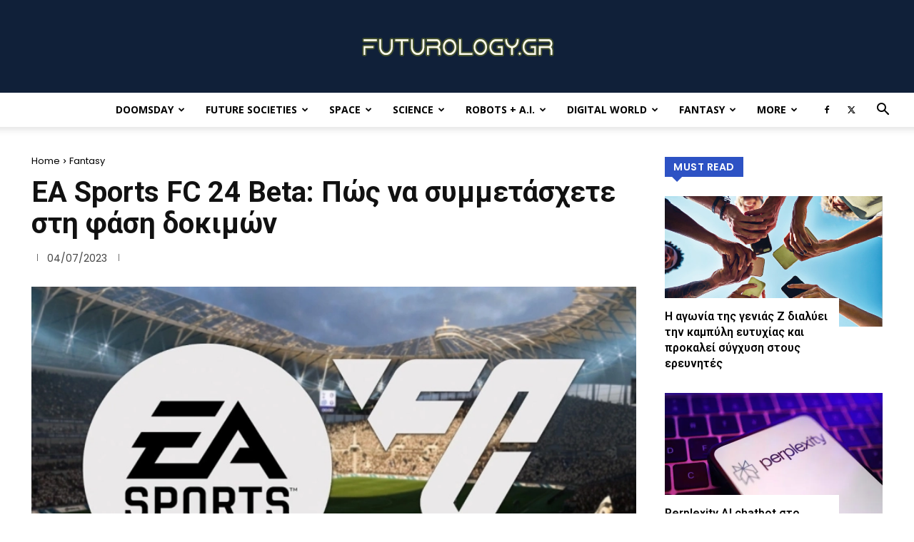

--- FILE ---
content_type: text/html; charset=UTF-8
request_url: https://futurology.gr/2023/07/04/ea-sports-fc-24-beta-pos-na-symmetaschete-sti-fasi-doki/
body_size: 46694
content:
<!doctype html >
<!--[if IE 8]>    <html class="ie8" lang="en"> <![endif]-->
<!--[if IE 9]>    <html class="ie9" lang="en"> <![endif]-->
<!--[if gt IE 8]><!--> <html lang="en-US"> <!--<![endif]-->
<head>
    <title>EA Sports FC 24 Beta: Πώς να συμμετάσχετε στη φάση δοκιμών - Futurology</title>
    <meta charset="UTF-8" />
    <meta name="viewport" content="width=device-width, initial-scale=1.0">
    <link rel="pingback" href="https://futurology.gr/xmlrpc.php" />
    <meta name='robots' content='index, follow, max-image-preview:large, max-snippet:-1, max-video-preview:-1' />
		<style>img:is([sizes="auto" i], [sizes^="auto," i]) { contain-intrinsic-size: 3000px 1500px }</style>
		
	<!-- This site is optimized with the Yoast SEO plugin v25.0 - https://yoast.com/wordpress/plugins/seo/ -->
	<meta name="description" content="Η EA Sports θα δοκιμάσει το επόμενο παιχνίδι της, αφού η σειρά FIFA θα φτάσει στο τέλος της." />
	<link rel="canonical" href="https://futurology.gr/2023/07/04/ea-sports-fc-24-beta-pos-na-symmetaschete-sti-fasi-doki/" />
	<meta property="og:locale" content="en_US" />
	<meta property="og:type" content="article" />
	<meta property="og:title" content="EA Sports FC 24 Beta: Πώς να συμμετάσχετε στη φάση δοκιμών - Futurology" />
	<meta property="og:description" content="Η EA Sports θα δοκιμάσει το επόμενο παιχνίδι της, αφού η σειρά FIFA θα φτάσει στο τέλος της." />
	<meta property="og:url" content="https://futurology.gr/2023/07/04/ea-sports-fc-24-beta-pos-na-symmetaschete-sti-fasi-doki/" />
	<meta property="og:site_name" content="Futurology" />
	<meta property="article:publisher" content="https://www.facebook.com/Futurology.gr" />
	<meta property="article:published_time" content="2023-07-04T14:32:09+00:00" />
	<meta property="article:modified_time" content="2023-07-04T14:36:29+00:00" />
	<meta property="og:image" content="https://futurology.gr/wp-content/uploads/2023/05/ea-sports-fc-24-.webp" />
	<meta property="og:image:width" content="790" />
	<meta property="og:image:height" content="446" />
	<meta property="og:image:type" content="image/webp" />
	<meta name="author" content="peter parker" />
	<meta name="twitter:card" content="summary_large_image" />
	<meta name="twitter:creator" content="@futurology_gr" />
	<meta name="twitter:site" content="@futurology_gr" />
	<meta name="twitter:label1" content="Written by" />
	<meta name="twitter:data1" content="peter parker" />
	<meta name="twitter:label2" content="Est. reading time" />
	<meta name="twitter:data2" content="4 minutes" />
	<script type="application/ld+json" class="yoast-schema-graph">{"@context":"https://schema.org","@graph":[{"@type":"WebPage","@id":"https://futurology.gr/2023/07/04/ea-sports-fc-24-beta-pos-na-symmetaschete-sti-fasi-doki/","url":"https://futurology.gr/2023/07/04/ea-sports-fc-24-beta-pos-na-symmetaschete-sti-fasi-doki/","name":"EA Sports FC 24 Beta: Πώς να συμμετάσχετε στη φάση δοκιμών - Futurology","isPartOf":{"@id":"https://futurology.gr/#website"},"primaryImageOfPage":{"@id":"https://futurology.gr/2023/07/04/ea-sports-fc-24-beta-pos-na-symmetaschete-sti-fasi-doki/#primaryimage"},"image":{"@id":"https://futurology.gr/2023/07/04/ea-sports-fc-24-beta-pos-na-symmetaschete-sti-fasi-doki/#primaryimage"},"thumbnailUrl":"https://futurology.gr/wp-content/uploads/2023/05/ea-sports-fc-24-.webp","datePublished":"2023-07-04T14:32:09+00:00","dateModified":"2023-07-04T14:36:29+00:00","author":{"@id":"https://futurology.gr/#/schema/person/4462168e0656a1aa6bb22cf1b745f94b"},"description":"Η EA Sports θα δοκιμάσει το επόμενο παιχνίδι της, αφού η σειρά FIFA θα φτάσει στο τέλος της.","breadcrumb":{"@id":"https://futurology.gr/2023/07/04/ea-sports-fc-24-beta-pos-na-symmetaschete-sti-fasi-doki/#breadcrumb"},"inLanguage":"en-US","potentialAction":[{"@type":"ReadAction","target":["https://futurology.gr/2023/07/04/ea-sports-fc-24-beta-pos-na-symmetaschete-sti-fasi-doki/"]}]},{"@type":"ImageObject","inLanguage":"en-US","@id":"https://futurology.gr/2023/07/04/ea-sports-fc-24-beta-pos-na-symmetaschete-sti-fasi-doki/#primaryimage","url":"https://futurology.gr/wp-content/uploads/2023/05/ea-sports-fc-24-.webp","contentUrl":"https://futurology.gr/wp-content/uploads/2023/05/ea-sports-fc-24-.webp","width":790,"height":446},{"@type":"BreadcrumbList","@id":"https://futurology.gr/2023/07/04/ea-sports-fc-24-beta-pos-na-symmetaschete-sti-fasi-doki/#breadcrumb","itemListElement":[{"@type":"ListItem","position":1,"name":"Home","item":"https://futurology.gr/"},{"@type":"ListItem","position":2,"name":"EA Sports FC 24 Beta: Πώς να συμμετάσχετε στη φάση δοκιμών"}]},{"@type":"WebSite","@id":"https://futurology.gr/#website","url":"https://futurology.gr/","name":"Futurology.gr","description":"Ειδήσεις για την Τεχνολογία, την Επιστήμη και το μέλλον","alternateName":"Futurology","potentialAction":[{"@type":"SearchAction","target":{"@type":"EntryPoint","urlTemplate":"https://futurology.gr/?s={search_term_string}"},"query-input":{"@type":"PropertyValueSpecification","valueRequired":true,"valueName":"search_term_string"}}],"inLanguage":"en-US"},{"@type":"Person","@id":"https://futurology.gr/#/schema/person/4462168e0656a1aa6bb22cf1b745f94b","name":"peter parker","description":"Spidey, your friendly neighbor!","url":"https://futurology.gr/author/peter-parker/"}]}</script>
	<!-- / Yoast SEO plugin. -->


<link rel='dns-prefetch' href='//fonts.googleapis.com' />
<link rel="alternate" type="application/rss+xml" title="Futurology &raquo; Feed" href="https://futurology.gr/feed/" />
<link rel="alternate" type="application/rss+xml" title="Futurology &raquo; Comments Feed" href="https://futurology.gr/comments/feed/" />
		<style>
			.lazyload,
			.lazyloading {
				max-width: 100%;
			}
		</style>
		<script type="text/javascript">
/* <![CDATA[ */
window._wpemojiSettings = {"baseUrl":"https:\/\/s.w.org\/images\/core\/emoji\/15.0.3\/72x72\/","ext":".png","svgUrl":"https:\/\/s.w.org\/images\/core\/emoji\/15.0.3\/svg\/","svgExt":".svg","source":{"concatemoji":"https:\/\/futurology.gr\/wp-includes\/js\/wp-emoji-release.min.js?ver=219a1d6a2e53cc5f550a24ffc50b4d10"}};
/*! This file is auto-generated */
!function(i,n){var o,s,e;function c(e){try{var t={supportTests:e,timestamp:(new Date).valueOf()};sessionStorage.setItem(o,JSON.stringify(t))}catch(e){}}function p(e,t,n){e.clearRect(0,0,e.canvas.width,e.canvas.height),e.fillText(t,0,0);var t=new Uint32Array(e.getImageData(0,0,e.canvas.width,e.canvas.height).data),r=(e.clearRect(0,0,e.canvas.width,e.canvas.height),e.fillText(n,0,0),new Uint32Array(e.getImageData(0,0,e.canvas.width,e.canvas.height).data));return t.every(function(e,t){return e===r[t]})}function u(e,t,n){switch(t){case"flag":return n(e,"\ud83c\udff3\ufe0f\u200d\u26a7\ufe0f","\ud83c\udff3\ufe0f\u200b\u26a7\ufe0f")?!1:!n(e,"\ud83c\uddfa\ud83c\uddf3","\ud83c\uddfa\u200b\ud83c\uddf3")&&!n(e,"\ud83c\udff4\udb40\udc67\udb40\udc62\udb40\udc65\udb40\udc6e\udb40\udc67\udb40\udc7f","\ud83c\udff4\u200b\udb40\udc67\u200b\udb40\udc62\u200b\udb40\udc65\u200b\udb40\udc6e\u200b\udb40\udc67\u200b\udb40\udc7f");case"emoji":return!n(e,"\ud83d\udc26\u200d\u2b1b","\ud83d\udc26\u200b\u2b1b")}return!1}function f(e,t,n){var r="undefined"!=typeof WorkerGlobalScope&&self instanceof WorkerGlobalScope?new OffscreenCanvas(300,150):i.createElement("canvas"),a=r.getContext("2d",{willReadFrequently:!0}),o=(a.textBaseline="top",a.font="600 32px Arial",{});return e.forEach(function(e){o[e]=t(a,e,n)}),o}function t(e){var t=i.createElement("script");t.src=e,t.defer=!0,i.head.appendChild(t)}"undefined"!=typeof Promise&&(o="wpEmojiSettingsSupports",s=["flag","emoji"],n.supports={everything:!0,everythingExceptFlag:!0},e=new Promise(function(e){i.addEventListener("DOMContentLoaded",e,{once:!0})}),new Promise(function(t){var n=function(){try{var e=JSON.parse(sessionStorage.getItem(o));if("object"==typeof e&&"number"==typeof e.timestamp&&(new Date).valueOf()<e.timestamp+604800&&"object"==typeof e.supportTests)return e.supportTests}catch(e){}return null}();if(!n){if("undefined"!=typeof Worker&&"undefined"!=typeof OffscreenCanvas&&"undefined"!=typeof URL&&URL.createObjectURL&&"undefined"!=typeof Blob)try{var e="postMessage("+f.toString()+"("+[JSON.stringify(s),u.toString(),p.toString()].join(",")+"));",r=new Blob([e],{type:"text/javascript"}),a=new Worker(URL.createObjectURL(r),{name:"wpTestEmojiSupports"});return void(a.onmessage=function(e){c(n=e.data),a.terminate(),t(n)})}catch(e){}c(n=f(s,u,p))}t(n)}).then(function(e){for(var t in e)n.supports[t]=e[t],n.supports.everything=n.supports.everything&&n.supports[t],"flag"!==t&&(n.supports.everythingExceptFlag=n.supports.everythingExceptFlag&&n.supports[t]);n.supports.everythingExceptFlag=n.supports.everythingExceptFlag&&!n.supports.flag,n.DOMReady=!1,n.readyCallback=function(){n.DOMReady=!0}}).then(function(){return e}).then(function(){var e;n.supports.everything||(n.readyCallback(),(e=n.source||{}).concatemoji?t(e.concatemoji):e.wpemoji&&e.twemoji&&(t(e.twemoji),t(e.wpemoji)))}))}((window,document),window._wpemojiSettings);
/* ]]> */
</script>
<style id='wp-emoji-styles-inline-css' type='text/css'>

	img.wp-smiley, img.emoji {
		display: inline !important;
		border: none !important;
		box-shadow: none !important;
		height: 1em !important;
		width: 1em !important;
		margin: 0 0.07em !important;
		vertical-align: -0.1em !important;
		background: none !important;
		padding: 0 !important;
	}
</style>
<link rel='stylesheet' id='wp-block-library-css' href='https://futurology.gr/wp-includes/css/dist/block-library/style.min.css?ver=219a1d6a2e53cc5f550a24ffc50b4d10' type='text/css' media='all' />
<style id='classic-theme-styles-inline-css' type='text/css'>
/*! This file is auto-generated */
.wp-block-button__link{color:#fff;background-color:#32373c;border-radius:9999px;box-shadow:none;text-decoration:none;padding:calc(.667em + 2px) calc(1.333em + 2px);font-size:1.125em}.wp-block-file__button{background:#32373c;color:#fff;text-decoration:none}
</style>
<style id='global-styles-inline-css' type='text/css'>
:root{--wp--preset--aspect-ratio--square: 1;--wp--preset--aspect-ratio--4-3: 4/3;--wp--preset--aspect-ratio--3-4: 3/4;--wp--preset--aspect-ratio--3-2: 3/2;--wp--preset--aspect-ratio--2-3: 2/3;--wp--preset--aspect-ratio--16-9: 16/9;--wp--preset--aspect-ratio--9-16: 9/16;--wp--preset--color--black: #000000;--wp--preset--color--cyan-bluish-gray: #abb8c3;--wp--preset--color--white: #ffffff;--wp--preset--color--pale-pink: #f78da7;--wp--preset--color--vivid-red: #cf2e2e;--wp--preset--color--luminous-vivid-orange: #ff6900;--wp--preset--color--luminous-vivid-amber: #fcb900;--wp--preset--color--light-green-cyan: #7bdcb5;--wp--preset--color--vivid-green-cyan: #00d084;--wp--preset--color--pale-cyan-blue: #8ed1fc;--wp--preset--color--vivid-cyan-blue: #0693e3;--wp--preset--color--vivid-purple: #9b51e0;--wp--preset--gradient--vivid-cyan-blue-to-vivid-purple: linear-gradient(135deg,rgba(6,147,227,1) 0%,rgb(155,81,224) 100%);--wp--preset--gradient--light-green-cyan-to-vivid-green-cyan: linear-gradient(135deg,rgb(122,220,180) 0%,rgb(0,208,130) 100%);--wp--preset--gradient--luminous-vivid-amber-to-luminous-vivid-orange: linear-gradient(135deg,rgba(252,185,0,1) 0%,rgba(255,105,0,1) 100%);--wp--preset--gradient--luminous-vivid-orange-to-vivid-red: linear-gradient(135deg,rgba(255,105,0,1) 0%,rgb(207,46,46) 100%);--wp--preset--gradient--very-light-gray-to-cyan-bluish-gray: linear-gradient(135deg,rgb(238,238,238) 0%,rgb(169,184,195) 100%);--wp--preset--gradient--cool-to-warm-spectrum: linear-gradient(135deg,rgb(74,234,220) 0%,rgb(151,120,209) 20%,rgb(207,42,186) 40%,rgb(238,44,130) 60%,rgb(251,105,98) 80%,rgb(254,248,76) 100%);--wp--preset--gradient--blush-light-purple: linear-gradient(135deg,rgb(255,206,236) 0%,rgb(152,150,240) 100%);--wp--preset--gradient--blush-bordeaux: linear-gradient(135deg,rgb(254,205,165) 0%,rgb(254,45,45) 50%,rgb(107,0,62) 100%);--wp--preset--gradient--luminous-dusk: linear-gradient(135deg,rgb(255,203,112) 0%,rgb(199,81,192) 50%,rgb(65,88,208) 100%);--wp--preset--gradient--pale-ocean: linear-gradient(135deg,rgb(255,245,203) 0%,rgb(182,227,212) 50%,rgb(51,167,181) 100%);--wp--preset--gradient--electric-grass: linear-gradient(135deg,rgb(202,248,128) 0%,rgb(113,206,126) 100%);--wp--preset--gradient--midnight: linear-gradient(135deg,rgb(2,3,129) 0%,rgb(40,116,252) 100%);--wp--preset--font-size--small: 11px;--wp--preset--font-size--medium: 20px;--wp--preset--font-size--large: 32px;--wp--preset--font-size--x-large: 42px;--wp--preset--font-size--regular: 15px;--wp--preset--font-size--larger: 50px;--wp--preset--spacing--20: 0.44rem;--wp--preset--spacing--30: 0.67rem;--wp--preset--spacing--40: 1rem;--wp--preset--spacing--50: 1.5rem;--wp--preset--spacing--60: 2.25rem;--wp--preset--spacing--70: 3.38rem;--wp--preset--spacing--80: 5.06rem;--wp--preset--shadow--natural: 6px 6px 9px rgba(0, 0, 0, 0.2);--wp--preset--shadow--deep: 12px 12px 50px rgba(0, 0, 0, 0.4);--wp--preset--shadow--sharp: 6px 6px 0px rgba(0, 0, 0, 0.2);--wp--preset--shadow--outlined: 6px 6px 0px -3px rgba(255, 255, 255, 1), 6px 6px rgba(0, 0, 0, 1);--wp--preset--shadow--crisp: 6px 6px 0px rgba(0, 0, 0, 1);}:where(.is-layout-flex){gap: 0.5em;}:where(.is-layout-grid){gap: 0.5em;}body .is-layout-flex{display: flex;}.is-layout-flex{flex-wrap: wrap;align-items: center;}.is-layout-flex > :is(*, div){margin: 0;}body .is-layout-grid{display: grid;}.is-layout-grid > :is(*, div){margin: 0;}:where(.wp-block-columns.is-layout-flex){gap: 2em;}:where(.wp-block-columns.is-layout-grid){gap: 2em;}:where(.wp-block-post-template.is-layout-flex){gap: 1.25em;}:where(.wp-block-post-template.is-layout-grid){gap: 1.25em;}.has-black-color{color: var(--wp--preset--color--black) !important;}.has-cyan-bluish-gray-color{color: var(--wp--preset--color--cyan-bluish-gray) !important;}.has-white-color{color: var(--wp--preset--color--white) !important;}.has-pale-pink-color{color: var(--wp--preset--color--pale-pink) !important;}.has-vivid-red-color{color: var(--wp--preset--color--vivid-red) !important;}.has-luminous-vivid-orange-color{color: var(--wp--preset--color--luminous-vivid-orange) !important;}.has-luminous-vivid-amber-color{color: var(--wp--preset--color--luminous-vivid-amber) !important;}.has-light-green-cyan-color{color: var(--wp--preset--color--light-green-cyan) !important;}.has-vivid-green-cyan-color{color: var(--wp--preset--color--vivid-green-cyan) !important;}.has-pale-cyan-blue-color{color: var(--wp--preset--color--pale-cyan-blue) !important;}.has-vivid-cyan-blue-color{color: var(--wp--preset--color--vivid-cyan-blue) !important;}.has-vivid-purple-color{color: var(--wp--preset--color--vivid-purple) !important;}.has-black-background-color{background-color: var(--wp--preset--color--black) !important;}.has-cyan-bluish-gray-background-color{background-color: var(--wp--preset--color--cyan-bluish-gray) !important;}.has-white-background-color{background-color: var(--wp--preset--color--white) !important;}.has-pale-pink-background-color{background-color: var(--wp--preset--color--pale-pink) !important;}.has-vivid-red-background-color{background-color: var(--wp--preset--color--vivid-red) !important;}.has-luminous-vivid-orange-background-color{background-color: var(--wp--preset--color--luminous-vivid-orange) !important;}.has-luminous-vivid-amber-background-color{background-color: var(--wp--preset--color--luminous-vivid-amber) !important;}.has-light-green-cyan-background-color{background-color: var(--wp--preset--color--light-green-cyan) !important;}.has-vivid-green-cyan-background-color{background-color: var(--wp--preset--color--vivid-green-cyan) !important;}.has-pale-cyan-blue-background-color{background-color: var(--wp--preset--color--pale-cyan-blue) !important;}.has-vivid-cyan-blue-background-color{background-color: var(--wp--preset--color--vivid-cyan-blue) !important;}.has-vivid-purple-background-color{background-color: var(--wp--preset--color--vivid-purple) !important;}.has-black-border-color{border-color: var(--wp--preset--color--black) !important;}.has-cyan-bluish-gray-border-color{border-color: var(--wp--preset--color--cyan-bluish-gray) !important;}.has-white-border-color{border-color: var(--wp--preset--color--white) !important;}.has-pale-pink-border-color{border-color: var(--wp--preset--color--pale-pink) !important;}.has-vivid-red-border-color{border-color: var(--wp--preset--color--vivid-red) !important;}.has-luminous-vivid-orange-border-color{border-color: var(--wp--preset--color--luminous-vivid-orange) !important;}.has-luminous-vivid-amber-border-color{border-color: var(--wp--preset--color--luminous-vivid-amber) !important;}.has-light-green-cyan-border-color{border-color: var(--wp--preset--color--light-green-cyan) !important;}.has-vivid-green-cyan-border-color{border-color: var(--wp--preset--color--vivid-green-cyan) !important;}.has-pale-cyan-blue-border-color{border-color: var(--wp--preset--color--pale-cyan-blue) !important;}.has-vivid-cyan-blue-border-color{border-color: var(--wp--preset--color--vivid-cyan-blue) !important;}.has-vivid-purple-border-color{border-color: var(--wp--preset--color--vivid-purple) !important;}.has-vivid-cyan-blue-to-vivid-purple-gradient-background{background: var(--wp--preset--gradient--vivid-cyan-blue-to-vivid-purple) !important;}.has-light-green-cyan-to-vivid-green-cyan-gradient-background{background: var(--wp--preset--gradient--light-green-cyan-to-vivid-green-cyan) !important;}.has-luminous-vivid-amber-to-luminous-vivid-orange-gradient-background{background: var(--wp--preset--gradient--luminous-vivid-amber-to-luminous-vivid-orange) !important;}.has-luminous-vivid-orange-to-vivid-red-gradient-background{background: var(--wp--preset--gradient--luminous-vivid-orange-to-vivid-red) !important;}.has-very-light-gray-to-cyan-bluish-gray-gradient-background{background: var(--wp--preset--gradient--very-light-gray-to-cyan-bluish-gray) !important;}.has-cool-to-warm-spectrum-gradient-background{background: var(--wp--preset--gradient--cool-to-warm-spectrum) !important;}.has-blush-light-purple-gradient-background{background: var(--wp--preset--gradient--blush-light-purple) !important;}.has-blush-bordeaux-gradient-background{background: var(--wp--preset--gradient--blush-bordeaux) !important;}.has-luminous-dusk-gradient-background{background: var(--wp--preset--gradient--luminous-dusk) !important;}.has-pale-ocean-gradient-background{background: var(--wp--preset--gradient--pale-ocean) !important;}.has-electric-grass-gradient-background{background: var(--wp--preset--gradient--electric-grass) !important;}.has-midnight-gradient-background{background: var(--wp--preset--gradient--midnight) !important;}.has-small-font-size{font-size: var(--wp--preset--font-size--small) !important;}.has-medium-font-size{font-size: var(--wp--preset--font-size--medium) !important;}.has-large-font-size{font-size: var(--wp--preset--font-size--large) !important;}.has-x-large-font-size{font-size: var(--wp--preset--font-size--x-large) !important;}
:where(.wp-block-post-template.is-layout-flex){gap: 1.25em;}:where(.wp-block-post-template.is-layout-grid){gap: 1.25em;}
:where(.wp-block-columns.is-layout-flex){gap: 2em;}:where(.wp-block-columns.is-layout-grid){gap: 2em;}
:root :where(.wp-block-pullquote){font-size: 1.5em;line-height: 1.6;}
</style>
<link rel='stylesheet' id='td-plugin-multi-purpose-css' href='https://futurology.gr/wp-content/plugins/td-composer/td-multi-purpose/style.css?ver=492e3cf54bd42df3b24a3de8e2307cafx' type='text/css' media='all' />
<link rel='stylesheet' id='google-fonts-style-css' href='https://fonts.googleapis.com/css?family=Open+Sans%3A400%2C600%2C700%7CRoboto%3A400%2C600%2C700%7CPoppins%3A400%2C500%2C600%7CRoboto%3A700%2C500%2C400%2C600%7CCrimson+Pro%3A400&#038;display=swap&#038;ver=12.7.1' type='text/css' media='all' />
<style id='akismet-widget-style-inline-css' type='text/css'>

			.a-stats {
				--akismet-color-mid-green: #357b49;
				--akismet-color-white: #fff;
				--akismet-color-light-grey: #f6f7f7;

				max-width: 350px;
				width: auto;
			}

			.a-stats * {
				all: unset;
				box-sizing: border-box;
			}

			.a-stats strong {
				font-weight: 600;
			}

			.a-stats a.a-stats__link,
			.a-stats a.a-stats__link:visited,
			.a-stats a.a-stats__link:active {
				background: var(--akismet-color-mid-green);
				border: none;
				box-shadow: none;
				border-radius: 8px;
				color: var(--akismet-color-white);
				cursor: pointer;
				display: block;
				font-family: -apple-system, BlinkMacSystemFont, 'Segoe UI', 'Roboto', 'Oxygen-Sans', 'Ubuntu', 'Cantarell', 'Helvetica Neue', sans-serif;
				font-weight: 500;
				padding: 12px;
				text-align: center;
				text-decoration: none;
				transition: all 0.2s ease;
			}

			/* Extra specificity to deal with TwentyTwentyOne focus style */
			.widget .a-stats a.a-stats__link:focus {
				background: var(--akismet-color-mid-green);
				color: var(--akismet-color-white);
				text-decoration: none;
			}

			.a-stats a.a-stats__link:hover {
				filter: brightness(110%);
				box-shadow: 0 4px 12px rgba(0, 0, 0, 0.06), 0 0 2px rgba(0, 0, 0, 0.16);
			}

			.a-stats .count {
				color: var(--akismet-color-white);
				display: block;
				font-size: 1.5em;
				line-height: 1.4;
				padding: 0 13px;
				white-space: nowrap;
			}
		
</style>
<link rel='stylesheet' id='td-theme-css' href='https://futurology.gr/wp-content/themes/Newspaper/style.css?ver=12.7.1' type='text/css' media='all' />
<style id='td-theme-inline-css' type='text/css'>@media (max-width:767px){.td-header-desktop-wrap{display:none}}@media (min-width:767px){.td-header-mobile-wrap{display:none}}</style>
<link rel='stylesheet' id='js_composer_front-css' href='https://futurology.gr/wp-content/plugins/js_composer/assets/css/js_composer.min.css?ver=5.1.1' type='text/css' media='all' />
<link rel='stylesheet' id='td-legacy-framework-front-style-css' href='https://futurology.gr/wp-content/plugins/td-composer/legacy/Newspaper/assets/css/td_legacy_main.css?ver=492e3cf54bd42df3b24a3de8e2307cafx' type='text/css' media='all' />
<link rel='stylesheet' id='td-standard-pack-framework-front-style-css' href='https://futurology.gr/wp-content/plugins/td-standard-pack/Newspaper/assets/css/td_standard_pack_main.css?ver=8ae1459a1d876d507918f73cef68310e' type='text/css' media='all' />
<link rel='stylesheet' id='td-theme-demo-style-css' href='https://futurology.gr/wp-content/plugins/td-composer/legacy/Newspaper/includes/demos/tech/demo_style.css?ver=12.7.1' type='text/css' media='all' />
<link rel='stylesheet' id='tdb_style_cloud_templates_front-css' href='https://futurology.gr/wp-content/plugins/td-cloud-library/assets/css/tdb_main.css?ver=d578089f160957352b9b4ca6d880fd8f' type='text/css' media='all' />
<script type="text/javascript" src="https://futurology.gr/wp-includes/js/jquery/jquery.min.js?ver=3.7.1" id="jquery-core-js"></script>
<script type="text/javascript" src="https://futurology.gr/wp-includes/js/jquery/jquery-migrate.min.js?ver=3.4.1" id="jquery-migrate-js"></script>
<link rel="https://api.w.org/" href="https://futurology.gr/wp-json/" /><link rel="alternate" title="JSON" type="application/json" href="https://futurology.gr/wp-json/wp/v2/posts/40348" /><link rel="EditURI" type="application/rsd+xml" title="RSD" href="https://futurology.gr/xmlrpc.php?rsd" />
<link rel="alternate" title="oEmbed (JSON)" type="application/json+oembed" href="https://futurology.gr/wp-json/oembed/1.0/embed?url=https%3A%2F%2Ffuturology.gr%2F2023%2F07%2F04%2Fea-sports-fc-24-beta-pos-na-symmetaschete-sti-fasi-doki%2F" />
<link rel="alternate" title="oEmbed (XML)" type="text/xml+oembed" href="https://futurology.gr/wp-json/oembed/1.0/embed?url=https%3A%2F%2Ffuturology.gr%2F2023%2F07%2F04%2Fea-sports-fc-24-beta-pos-na-symmetaschete-sti-fasi-doki%2F&#038;format=xml" />
		<script>
			document.documentElement.className = document.documentElement.className.replace('no-js', 'js');
		</script>
				<style>
			.no-js img.lazyload {
				display: none;
			}

			figure.wp-block-image img.lazyloading {
				min-width: 150px;
			}

			.lazyload,
			.lazyloading {
				--smush-placeholder-width: 100px;
				--smush-placeholder-aspect-ratio: 1/1;
				width: var(--smush-image-width, var(--smush-placeholder-width)) !important;
				aspect-ratio: var(--smush-image-aspect-ratio, var(--smush-placeholder-aspect-ratio)) !important;
			}

						.lazyload, .lazyloading {
				opacity: 0;
			}

			.lazyloaded {
				opacity: 1;
				transition: opacity 400ms;
				transition-delay: 0ms;
			}

					</style>
		    <script>
        window.tdb_global_vars = {"wpRestUrl":"https:\/\/futurology.gr\/wp-json\/","permalinkStructure":"\/%year%\/%monthnum%\/%day%\/%postname%\/"};
        window.tdb_p_autoload_vars = {"isAjax":false,"isAdminBarShowing":false,"autoloadStatus":"off","origPostEditUrl":null};
    </script>
    
    <style id="tdb-global-colors">:root{--compass-bg:#0b0c0c;--compass-dark1:#151717;--compass-dark2:#202323;--compass-dark3:#353939;--compass-grey:#5d6363;--compass-offwhite:#d2d2d2;--compass-white:#FFFFFF;--compass-primary:#5DE6E7;--compass-accent:#0da3ac;--accent-color-1:#E04040;--accent-color-2:#F35858;--base-color-1:#000000;--light-color-1:#EDEDED;--military-news-accent:#ef6421;--military-news-bg-1:#1f1f11;--military-news-bg-2:#33351E;--military-news-bg-3:#505331}</style>

    
	            <style id="tdb-global-fonts">
                
:root{--compass-global1:Outfit;--global-font-1:Big Shoulders Text;--global-font-2:Roboto Slab;--global-font-3:Work Sans;}
            </style>
            <meta name="generator" content="Powered by Visual Composer - drag and drop page builder for WordPress."/>
<!--[if lte IE 9]><link rel="stylesheet" type="text/css" href="https://futurology.gr/wp-content/plugins/js_composer/assets/css/vc_lte_ie9.min.css" media="screen"><![endif]-->      <meta name="onesignal" content="wordpress-plugin"/>
            <script>

      window.OneSignalDeferred = window.OneSignalDeferred || [];

      OneSignalDeferred.push(function(OneSignal) {
        var oneSignal_options = {};
        window._oneSignalInitOptions = oneSignal_options;

        oneSignal_options['serviceWorkerParam'] = { scope: '/' };
oneSignal_options['serviceWorkerPath'] = 'OneSignalSDKWorker.js.php';

        OneSignal.Notifications.setDefaultUrl("https://futurology.gr");

        oneSignal_options['wordpress'] = true;
oneSignal_options['appId'] = '2af0546e-d54b-4b0d-937b-16216ac67cd9';
oneSignal_options['allowLocalhostAsSecureOrigin'] = true;
oneSignal_options['welcomeNotification'] = { };
oneSignal_options['welcomeNotification']['title'] = "Είστε πλέον κοντά μας!";
oneSignal_options['welcomeNotification']['message'] = "Καλώς ορίσατε στο ταξίδι μας στο μέλλον!";
oneSignal_options['path'] = "https://futurology.gr/wp-content/plugins/onesignal-free-web-push-notifications/sdk_files/";
oneSignal_options['promptOptions'] = { };
oneSignal_options['promptOptions']['cancelButtonText'] = "Όχι ευχαριστώ";
oneSignal_options['promptOptions']['siteName'] = "futurology.gr";
oneSignal_options['promptOptions']['autoAcceptTitle'] = "Πάτα «Ναι»";
oneSignal_options['notifyButton'] = { };
oneSignal_options['notifyButton']['enable'] = true;
oneSignal_options['notifyButton']['position'] = 'bottom-right';
oneSignal_options['notifyButton']['theme'] = 'default';
oneSignal_options['notifyButton']['size'] = 'medium';
oneSignal_options['notifyButton']['showCredit'] = true;
oneSignal_options['notifyButton']['text'] = {};
oneSignal_options['notifyButton']['text']['tip.state.unsubscribed'] = 'Κάνε εγγραφή';
oneSignal_options['notifyButton']['text']['tip.state.subscribed'] = 'Θα λαμβάνεις τα μηνύματα του Futurology.gr';
oneSignal_options['notifyButton']['text']['tip.state.blocked'] = 'Έχεις μπλοκάρει τα μηνύματα';
oneSignal_options['notifyButton']['text']['message.action.subscribed'] = 'Ευχαριστούμε θερμά!';
oneSignal_options['notifyButton']['text']['message.action.resubscribed'] = 'Θα λαμβάνεις τα μηνύματα του Futurology.gr';
oneSignal_options['notifyButton']['text']['message.action.unsubscribed'] = 'Μηνύματα τέλος 8-(';
oneSignal_options['notifyButton']['colors'] = {};
              OneSignal.init(window._oneSignalInitOptions);
              OneSignal.Slidedown.promptPush()      });

      function documentInitOneSignal() {
        var oneSignal_elements = document.getElementsByClassName("OneSignal-prompt");

        var oneSignalLinkClickHandler = function(event) { OneSignal.Notifications.requestPermission(); event.preventDefault(); };        for(var i = 0; i < oneSignal_elements.length; i++)
          oneSignal_elements[i].addEventListener('click', oneSignalLinkClickHandler, false);
      }

      if (document.readyState === 'complete') {
           documentInitOneSignal();
      }
      else {
           window.addEventListener("load", function(event){
               documentInitOneSignal();
          });
      }
    </script>

<!-- JS generated by theme -->

<script type="text/javascript" id="td-generated-header-js">
    
    

	    var tdBlocksArray = []; //here we store all the items for the current page

	    // td_block class - each ajax block uses a object of this class for requests
	    function tdBlock() {
		    this.id = '';
		    this.block_type = 1; //block type id (1-234 etc)
		    this.atts = '';
		    this.td_column_number = '';
		    this.td_current_page = 1; //
		    this.post_count = 0; //from wp
		    this.found_posts = 0; //from wp
		    this.max_num_pages = 0; //from wp
		    this.td_filter_value = ''; //current live filter value
		    this.is_ajax_running = false;
		    this.td_user_action = ''; // load more or infinite loader (used by the animation)
		    this.header_color = '';
		    this.ajax_pagination_infinite_stop = ''; //show load more at page x
	    }

        // td_js_generator - mini detector
        ( function () {
            var htmlTag = document.getElementsByTagName("html")[0];

	        if ( navigator.userAgent.indexOf("MSIE 10.0") > -1 ) {
                htmlTag.className += ' ie10';
            }

            if ( !!navigator.userAgent.match(/Trident.*rv\:11\./) ) {
                htmlTag.className += ' ie11';
            }

	        if ( navigator.userAgent.indexOf("Edge") > -1 ) {
                htmlTag.className += ' ieEdge';
            }

            if ( /(iPad|iPhone|iPod)/g.test(navigator.userAgent) ) {
                htmlTag.className += ' td-md-is-ios';
            }

            var user_agent = navigator.userAgent.toLowerCase();
            if ( user_agent.indexOf("android") > -1 ) {
                htmlTag.className += ' td-md-is-android';
            }

            if ( -1 !== navigator.userAgent.indexOf('Mac OS X')  ) {
                htmlTag.className += ' td-md-is-os-x';
            }

            if ( /chrom(e|ium)/.test(navigator.userAgent.toLowerCase()) ) {
               htmlTag.className += ' td-md-is-chrome';
            }

            if ( -1 !== navigator.userAgent.indexOf('Firefox') ) {
                htmlTag.className += ' td-md-is-firefox';
            }

            if ( -1 !== navigator.userAgent.indexOf('Safari') && -1 === navigator.userAgent.indexOf('Chrome') ) {
                htmlTag.className += ' td-md-is-safari';
            }

            if( -1 !== navigator.userAgent.indexOf('IEMobile') ){
                htmlTag.className += ' td-md-is-iemobile';
            }

        })();

        var tdLocalCache = {};

        ( function () {
            "use strict";

            tdLocalCache = {
                data: {},
                remove: function (resource_id) {
                    delete tdLocalCache.data[resource_id];
                },
                exist: function (resource_id) {
                    return tdLocalCache.data.hasOwnProperty(resource_id) && tdLocalCache.data[resource_id] !== null;
                },
                get: function (resource_id) {
                    return tdLocalCache.data[resource_id];
                },
                set: function (resource_id, cachedData) {
                    tdLocalCache.remove(resource_id);
                    tdLocalCache.data[resource_id] = cachedData;
                }
            };
        })();

    
    
var td_viewport_interval_list=[{"limitBottom":767,"sidebarWidth":228},{"limitBottom":1018,"sidebarWidth":300},{"limitBottom":1140,"sidebarWidth":324}];
var tdc_is_installed="yes";
var tdc_domain_active=false;
var td_ajax_url="https:\/\/futurology.gr\/wp-admin\/admin-ajax.php?td_theme_name=Newspaper&v=12.7.1";
var td_get_template_directory_uri="https:\/\/futurology.gr\/wp-content\/plugins\/td-composer\/legacy\/common";
var tds_snap_menu="";
var tds_logo_on_sticky="";
var tds_header_style="10";
var td_please_wait="Please wait...";
var td_email_user_pass_incorrect="User or password incorrect!";
var td_email_user_incorrect="Email or username incorrect!";
var td_email_incorrect="Email incorrect!";
var td_user_incorrect="Username incorrect!";
var td_email_user_empty="Email or username empty!";
var td_pass_empty="Pass empty!";
var td_pass_pattern_incorrect="Invalid Pass Pattern!";
var td_retype_pass_incorrect="Retyped Pass incorrect!";
var tds_more_articles_on_post_enable="";
var tds_more_articles_on_post_time_to_wait="";
var tds_more_articles_on_post_pages_distance_from_top=50;
var tds_captcha="";
var tds_theme_color_site_wide="#4db2ec";
var tds_smart_sidebar="";
var tdThemeName="Newspaper";
var tdThemeNameWl="Newspaper";
var td_magnific_popup_translation_tPrev="Previous (Left arrow key)";
var td_magnific_popup_translation_tNext="Next (Right arrow key)";
var td_magnific_popup_translation_tCounter="%curr% of %total%";
var td_magnific_popup_translation_ajax_tError="The content from %url% could not be loaded.";
var td_magnific_popup_translation_image_tError="The image #%curr% could not be loaded.";
var tdBlockNonce="9821fc852c";
var tdMobileMenu="enabled";
var tdMobileSearch="enabled";
var tdDateNamesI18n={"month_names":["January","February","March","April","May","June","July","August","September","October","November","December"],"month_names_short":["Jan","Feb","Mar","Apr","May","Jun","Jul","Aug","Sep","Oct","Nov","Dec"],"day_names":["Sunday","Monday","Tuesday","Wednesday","Thursday","Friday","Saturday"],"day_names_short":["Sun","Mon","Tue","Wed","Thu","Fri","Sat"]};
var tdb_modal_confirm="Save";
var tdb_modal_cancel="Cancel";
var tdb_modal_confirm_alt="Yes";
var tdb_modal_cancel_alt="No";
var td_deploy_mode="deploy";
var td_ad_background_click_link="";
var td_ad_background_click_target="";
</script>


<!-- Header style compiled by theme -->

<style>:root{--td_mobile_menu_color:#f4f4f4}.td-header-wrap .td-header-top-menu-full,.td-header-wrap .top-header-menu .sub-menu,.tdm-header-style-1.td-header-wrap .td-header-top-menu-full,.tdm-header-style-1.td-header-wrap .top-header-menu .sub-menu,.tdm-header-style-2.td-header-wrap .td-header-top-menu-full,.tdm-header-style-2.td-header-wrap .top-header-menu .sub-menu,.tdm-header-style-3.td-header-wrap .td-header-top-menu-full,.tdm-header-style-3.td-header-wrap .top-header-menu .sub-menu{background-color:#ffffff}.td-header-style-8 .td-header-top-menu-full{background-color:transparent}.td-header-style-8 .td-header-top-menu-full .td-header-top-menu{background-color:#ffffff;padding-left:15px;padding-right:15px}.td-header-wrap .td-header-top-menu-full .td-header-top-menu,.td-header-wrap .td-header-top-menu-full{border-bottom:none}.td-header-wrap .td-header-menu-wrap-full,.td-header-menu-wrap.td-affix,.td-header-style-3 .td-header-main-menu,.td-header-style-3 .td-affix .td-header-main-menu,.td-header-style-4 .td-header-main-menu,.td-header-style-4 .td-affix .td-header-main-menu,.td-header-style-8 .td-header-menu-wrap.td-affix,.td-header-style-8 .td-header-top-menu-full{background-color:#ffffff}.td-boxed-layout .td-header-style-3 .td-header-menu-wrap,.td-boxed-layout .td-header-style-4 .td-header-menu-wrap,.td-header-style-3 .td_stretch_content .td-header-menu-wrap,.td-header-style-4 .td_stretch_content .td-header-menu-wrap{background-color:#ffffff!important}@media (min-width:1019px){.td-header-style-1 .td-header-sp-recs,.td-header-style-1 .td-header-sp-logo{margin-bottom:28px}}@media (min-width:768px) and (max-width:1018px){.td-header-style-1 .td-header-sp-recs,.td-header-style-1 .td-header-sp-logo{margin-bottom:14px}}.td-header-style-7 .td-header-top-menu{border-bottom:none}.td-banner-wrap-full,.td-header-style-11 .td-logo-wrap-full{background-color:#ffffff}.td-header-style-11 .td-logo-wrap-full{border-bottom:0}@media (min-width:1019px){.td-header-style-2 .td-header-sp-recs,.td-header-style-5 .td-a-rec-id-header>div,.td-header-style-5 .td-g-rec-id-header>.adsbygoogle,.td-header-style-6 .td-a-rec-id-header>div,.td-header-style-6 .td-g-rec-id-header>.adsbygoogle,.td-header-style-7 .td-a-rec-id-header>div,.td-header-style-7 .td-g-rec-id-header>.adsbygoogle,.td-header-style-8 .td-a-rec-id-header>div,.td-header-style-8 .td-g-rec-id-header>.adsbygoogle,.td-header-style-12 .td-a-rec-id-header>div,.td-header-style-12 .td-g-rec-id-header>.adsbygoogle{margin-bottom:24px!important}}@media (min-width:768px) and (max-width:1018px){.td-header-style-2 .td-header-sp-recs,.td-header-style-5 .td-a-rec-id-header>div,.td-header-style-5 .td-g-rec-id-header>.adsbygoogle,.td-header-style-6 .td-a-rec-id-header>div,.td-header-style-6 .td-g-rec-id-header>.adsbygoogle,.td-header-style-7 .td-a-rec-id-header>div,.td-header-style-7 .td-g-rec-id-header>.adsbygoogle,.td-header-style-8 .td-a-rec-id-header>div,.td-header-style-8 .td-g-rec-id-header>.adsbygoogle,.td-header-style-12 .td-a-rec-id-header>div,.td-header-style-12 .td-g-rec-id-header>.adsbygoogle{margin-bottom:14px!important}}.td-header-bg:before{background-image:url('https://futurology.gr/wp-content/uploads/2023/05/back-logo.png')}.td-header-bg:before{background-position:center center}.td-header-bg:before{opacity:1}.td-footer-wrapper::before{background-image:url('https://futurology.gr/wp-content/uploads/2023/05/back-logo.png')}.td-footer-wrapper::before{background-repeat:repeat}.td-footer-wrapper::before{background-size:cover}:root{--td_mobile_menu_color:#f4f4f4}.td-header-wrap .td-header-top-menu-full,.td-header-wrap .top-header-menu .sub-menu,.tdm-header-style-1.td-header-wrap .td-header-top-menu-full,.tdm-header-style-1.td-header-wrap .top-header-menu .sub-menu,.tdm-header-style-2.td-header-wrap .td-header-top-menu-full,.tdm-header-style-2.td-header-wrap .top-header-menu .sub-menu,.tdm-header-style-3.td-header-wrap .td-header-top-menu-full,.tdm-header-style-3.td-header-wrap .top-header-menu .sub-menu{background-color:#ffffff}.td-header-style-8 .td-header-top-menu-full{background-color:transparent}.td-header-style-8 .td-header-top-menu-full .td-header-top-menu{background-color:#ffffff;padding-left:15px;padding-right:15px}.td-header-wrap .td-header-top-menu-full .td-header-top-menu,.td-header-wrap .td-header-top-menu-full{border-bottom:none}.td-header-wrap .td-header-menu-wrap-full,.td-header-menu-wrap.td-affix,.td-header-style-3 .td-header-main-menu,.td-header-style-3 .td-affix .td-header-main-menu,.td-header-style-4 .td-header-main-menu,.td-header-style-4 .td-affix .td-header-main-menu,.td-header-style-8 .td-header-menu-wrap.td-affix,.td-header-style-8 .td-header-top-menu-full{background-color:#ffffff}.td-boxed-layout .td-header-style-3 .td-header-menu-wrap,.td-boxed-layout .td-header-style-4 .td-header-menu-wrap,.td-header-style-3 .td_stretch_content .td-header-menu-wrap,.td-header-style-4 .td_stretch_content .td-header-menu-wrap{background-color:#ffffff!important}@media (min-width:1019px){.td-header-style-1 .td-header-sp-recs,.td-header-style-1 .td-header-sp-logo{margin-bottom:28px}}@media (min-width:768px) and (max-width:1018px){.td-header-style-1 .td-header-sp-recs,.td-header-style-1 .td-header-sp-logo{margin-bottom:14px}}.td-header-style-7 .td-header-top-menu{border-bottom:none}.td-banner-wrap-full,.td-header-style-11 .td-logo-wrap-full{background-color:#ffffff}.td-header-style-11 .td-logo-wrap-full{border-bottom:0}@media (min-width:1019px){.td-header-style-2 .td-header-sp-recs,.td-header-style-5 .td-a-rec-id-header>div,.td-header-style-5 .td-g-rec-id-header>.adsbygoogle,.td-header-style-6 .td-a-rec-id-header>div,.td-header-style-6 .td-g-rec-id-header>.adsbygoogle,.td-header-style-7 .td-a-rec-id-header>div,.td-header-style-7 .td-g-rec-id-header>.adsbygoogle,.td-header-style-8 .td-a-rec-id-header>div,.td-header-style-8 .td-g-rec-id-header>.adsbygoogle,.td-header-style-12 .td-a-rec-id-header>div,.td-header-style-12 .td-g-rec-id-header>.adsbygoogle{margin-bottom:24px!important}}@media (min-width:768px) and (max-width:1018px){.td-header-style-2 .td-header-sp-recs,.td-header-style-5 .td-a-rec-id-header>div,.td-header-style-5 .td-g-rec-id-header>.adsbygoogle,.td-header-style-6 .td-a-rec-id-header>div,.td-header-style-6 .td-g-rec-id-header>.adsbygoogle,.td-header-style-7 .td-a-rec-id-header>div,.td-header-style-7 .td-g-rec-id-header>.adsbygoogle,.td-header-style-8 .td-a-rec-id-header>div,.td-header-style-8 .td-g-rec-id-header>.adsbygoogle,.td-header-style-12 .td-a-rec-id-header>div,.td-header-style-12 .td-g-rec-id-header>.adsbygoogle{margin-bottom:14px!important}}.td-header-bg:before{background-image:url('https://futurology.gr/wp-content/uploads/2023/05/back-logo.png')}.td-header-bg:before{background-position:center center}.td-header-bg:before{opacity:1}.td-footer-wrapper::before{background-image:url('https://futurology.gr/wp-content/uploads/2023/05/back-logo.png')}.td-footer-wrapper::before{background-repeat:repeat}.td-footer-wrapper::before{background-size:cover}</style>

<!--Google-->

<script data-ad-client="ca-pub-5772790684807351" async src="https://pagead2.googlesyndication.com/pagead/js/adsbygoogle.js"></script>

<!-- Global site tag (gtag.js) - Google Analytics -->
<script async src="https://www.googletagmanager.com/gtag/js?id=UA-99978597-1"></script>
<script>
  window.dataLayer = window.dataLayer || [];
  function gtag(){dataLayer.push(arguments);}
  gtag('js', new Date());

  gtag('config', 'UA-99978597-1');
</script>
<!--Google-->

<!--Bing-->
<script type="text/javascript">
    (function(c,l,a,r,i,t,y){
        c[a]=c[a]||function(){(c[a].q=c[a].q||[]).push(arguments)};
        t=l.createElement(r);t.async=1;t.src="https://www.clarity.ms/tag/"+i;
        y=l.getElementsByTagName(r)[0];y.parentNode.insertBefore(t,y);
    })(window, document, "clarity", "script", "h92hxxn8ie");
</script>
<!--Bing--><link rel="icon" href="https://futurology.gr/wp-content/uploads/2017/05/cropped-eye-1686932_1920-32x32.jpg" sizes="32x32" />
<link rel="icon" href="https://futurology.gr/wp-content/uploads/2017/05/cropped-eye-1686932_1920-192x192.jpg" sizes="192x192" />
<link rel="apple-touch-icon" href="https://futurology.gr/wp-content/uploads/2017/05/cropped-eye-1686932_1920-180x180.jpg" />
<meta name="msapplication-TileImage" content="https://futurology.gr/wp-content/uploads/2017/05/cropped-eye-1686932_1920-270x270.jpg" />

<!-- Button style compiled by theme -->

<style></style>

<noscript><style type="text/css"> .wpb_animate_when_almost_visible { opacity: 1; }</style></noscript>	<style id="tdw-css-placeholder"></style></head>

<body data-rsssl=1 class="post-template-default single single-post postid-40348 single-format-standard td-standard-pack ea-sports-fc-24-beta-pos-na-symmetaschete-sti-fasi-doki global-block-template-1 tdb_template_22174 white-menu wpb-js-composer js-comp-ver-5.1.1 vc_responsive tdb-template td-full-layout" itemscope="itemscope" itemtype="https://schema.org/WebPage">

<div class="td-scroll-up" data-style="style1"><i class="td-icon-menu-up"></i></div>
    <div class="td-menu-background" style="visibility:hidden"></div>
<div id="td-mobile-nav" style="visibility:hidden">
    <div class="td-mobile-container">
        <!-- mobile menu top section -->
        <div class="td-menu-socials-wrap">
            <!-- socials -->
            <div class="td-menu-socials">
                
        <span class="td-social-icon-wrap">
            <a target="_blank" href="https://www.facebook.com/Futurology.gr" title="Facebook">
                <i class="td-icon-font td-icon-facebook"></i>
                <span style="display: none">Facebook</span>
            </a>
        </span>
        <span class="td-social-icon-wrap">
            <a target="_blank" href="https://twitter.com/futurology_gr" title="Twitter">
                <i class="td-icon-font td-icon-twitter"></i>
                <span style="display: none">Twitter</span>
            </a>
        </span>            </div>
            <!-- close button -->
            <div class="td-mobile-close">
                <span><i class="td-icon-close-mobile"></i></span>
            </div>
        </div>

        <!-- login section -->
        
        <!-- menu section -->
        <div class="td-mobile-content">
            <div class="menu-central-container"><ul id="menu-central" class="td-mobile-main-menu"><li id="menu-item-50" class="menu-item menu-item-type-taxonomy menu-item-object-category menu-item-first menu-item-has-children menu-item-50"><a href="https://futurology.gr/category/doomsday/">Doomsday<i class="td-icon-menu-right td-element-after"></i></a>
<ul class="sub-menu">
	<li id="menu-item-0" class="menu-item-0"><a href="https://futurology.gr/category/doomsday/survivalism/">Survivalism</a></li>
</ul>
</li>
<li id="menu-item-53" class="menu-item menu-item-type-taxonomy menu-item-object-category menu-item-has-children menu-item-53"><a href="https://futurology.gr/category/future-societies/">Future Societies<i class="td-icon-menu-right td-element-after"></i></a>
<ul class="sub-menu">
	<li class="menu-item-0"><a href="https://futurology.gr/category/future-societies/education/">Education</a></li>
</ul>
</li>
<li id="menu-item-56" class="menu-item menu-item-type-taxonomy menu-item-object-category menu-item-56"><a href="https://futurology.gr/category/space/">Space</a></li>
<li id="menu-item-55" class="menu-item menu-item-type-taxonomy menu-item-object-category menu-item-has-children menu-item-55"><a href="https://futurology.gr/category/science/">Science<i class="td-icon-menu-right td-element-after"></i></a>
<ul class="sub-menu">
	<li class="menu-item-0"><a href="https://futurology.gr/category/science/health/">Health</a></li>
</ul>
</li>
<li id="menu-item-54" class="menu-item menu-item-type-taxonomy menu-item-object-category menu-item-54"><a href="https://futurology.gr/category/robots/">Robots + A.I.</a></li>
<li id="menu-item-60" class="menu-item menu-item-type-taxonomy menu-item-object-category menu-item-has-children menu-item-60"><a href="https://futurology.gr/category/digital-world/">Digital World<i class="td-icon-menu-right td-element-after"></i></a>
<ul class="sub-menu">
	<li class="menu-item-0"><a href="https://futurology.gr/category/digital-world/gadgets/">Gadgets</a></li>
</ul>
</li>
<li id="menu-item-51" class="menu-item menu-item-type-taxonomy menu-item-object-category current-post-ancestor current-menu-parent current-post-parent menu-item-51"><a href="https://futurology.gr/category/fantasy/">Fantasy</a></li>
<li id="menu-item-5263" class="menu-item menu-item-type-custom menu-item-object-custom menu-item-home menu-item-has-children menu-item-5263"><a href="https://futurology.gr">More<i class="td-icon-menu-right td-element-after"></i></a>
<ul class="sub-menu">
	<li id="menu-item-18204" class="menu-item menu-item-type-taxonomy menu-item-object-category menu-item-18204"><a href="https://futurology.gr/category/leisure/">Leisure</a></li>
	<li id="menu-item-59" class="menu-item menu-item-type-taxonomy menu-item-object-category menu-item-59"><a href="https://futurology.gr/category/transportation/">Transportation</a></li>
	<li id="menu-item-52" class="menu-item menu-item-type-taxonomy menu-item-object-category menu-item-52"><a href="https://futurology.gr/category/fintech/">Fintech</a></li>
	<li id="menu-item-9938" class="menu-item menu-item-type-post_type menu-item-object-page menu-item-9938"><a href="https://futurology.gr/contact/">Επικοινωνία – Contact</a></li>
</ul>
</li>
</ul></div>        </div>
    </div>

    <!-- register/login section -->
    </div><div class="td-search-background" style="visibility:hidden"></div>
<div class="td-search-wrap-mob" style="visibility:hidden">
	<div class="td-drop-down-search">
		<form method="get" class="td-search-form" action="https://futurology.gr/">
			<!-- close button -->
			<div class="td-search-close">
				<span><i class="td-icon-close-mobile"></i></span>
			</div>
			<div role="search" class="td-search-input">
				<span>Search</span>
				<input id="td-header-search-mob" type="text" value="" name="s" autocomplete="off" />
			</div>
		</form>
		<div id="td-aj-search-mob" class="td-ajax-search-flex"></div>
	</div>
</div>

    <div id="td-outer-wrap" class="td-theme-wrap">
    
        
            <div class="tdc-header-wrap ">

            <!--
Header style 10
-->

<div class="td-header-wrap td-header-style-10 td-header-background-image">
            <div class="td-header-bg td-container-wrap td_stretch_container"></div>
    
    
    <div class="td-banner-wrap-full td-logo-wrap-full  td-container-wrap td_stretch_container">
        <div class="td-header-sp-logo">
            		<a class="td-main-logo" href="https://futurology.gr/">
			<img class="td-retina-data lazyload"  data-retina="https://futurology.gr/wp-content/uploads/2023/05/futurology-logoll-1.gif" data-src="https://futurology.gr/wp-content/uploads/2023/05/futurology-logoll-1.gif" alt="Futurology.gr" title="Futurology.gr"  width="272" height="90" src="[data-uri]" style="--smush-placeholder-width: 272px; --smush-placeholder-aspect-ratio: 272/90;" />
			<span class="td-visual-hidden">Futurology</span>
		</a>
	        </div>
    </div>

	<div class="td-header-menu-wrap-full td-container-wrap td_stretch_container td_stretch_content_1600">
        
        <div class="td-header-menu-wrap td-header-gradient ">
			<div class="td-container td-header-row td-header-main-menu">
				<div id="td-header-menu" role="navigation">
        <div id="td-top-mobile-toggle"><a href="#" role="button" aria-label="Menu"><i class="td-icon-font td-icon-mobile"></i></a></div>
        <div class="td-main-menu-logo td-logo-in-header">
                <a class="td-main-logo" href="https://futurology.gr/">
            <img class="td-retina-data lazyload" data-retina="https://futurology.gr/wp-content/uploads/2023/05/futurology-logoll-1.gif" data-src="https://futurology.gr/wp-content/uploads/2023/05/futurology-logoll-1.gif" alt="Futurology.gr" title="Futurology.gr"  width="272" height="90" src="[data-uri]" style="--smush-placeholder-width: 272px; --smush-placeholder-aspect-ratio: 272/90;" />
        </a>
        </div>
    <div class="menu-central-container"><ul id="menu-central-1" class="sf-menu"><li class="menu-item menu-item-type-taxonomy menu-item-object-category menu-item-first td-menu-item td-mega-menu menu-item-50"><a href="https://futurology.gr/category/doomsday/">Doomsday</a>
<ul class="sub-menu">
	<li class="menu-item-0"><div class="td-container-border"><div class="td-mega-grid"><div class="td_block_wrap td_block_mega_menu tdi_1 td_with_ajax_pagination td-pb-border-top td_block_template_1"  data-td-block-uid="tdi_1" ><script>var block_tdi_1 = new tdBlock();
block_tdi_1.id = "tdi_1";
block_tdi_1.atts = '{"limit":4,"td_column_number":3,"ajax_pagination":"next_prev","category_id":"16","show_child_cat":30,"td_ajax_filter_type":"td_category_ids_filter","td_ajax_preloading":"","block_type":"td_block_mega_menu","block_template_id":"","header_color":"","ajax_pagination_infinite_stop":"","offset":"","td_filter_default_txt":"","td_ajax_filter_ids":"","el_class":"","color_preset":"","ajax_pagination_next_prev_swipe":"","border_top":"","css":"","tdc_css":"","class":"tdi_1","tdc_css_class":"tdi_1","tdc_css_class_style":"tdi_1_rand_style"}';
block_tdi_1.td_column_number = "3";
block_tdi_1.block_type = "td_block_mega_menu";
block_tdi_1.post_count = "4";
block_tdi_1.found_posts = "1486";
block_tdi_1.header_color = "";
block_tdi_1.ajax_pagination_infinite_stop = "";
block_tdi_1.max_num_pages = "372";
tdBlocksArray.push(block_tdi_1);
</script><div class="td_mega_menu_sub_cats"><div class="block-mega-child-cats"><a class="cur-sub-cat mega-menu-sub-cat-tdi_1" id="tdi_2" data-td_block_id="tdi_1" data-td_filter_value="" href="https://futurology.gr/category/doomsday/">All</a><a class="mega-menu-sub-cat-tdi_1"  id="tdi_3" data-td_block_id="tdi_1" data-td_filter_value="3635" href="https://futurology.gr/category/doomsday/survivalism/">Survivalism</a></div></div><div id=tdi_1 class="td_block_inner"><div class="td-mega-row"><div class="td-mega-span">
        <div class="td_module_mega_menu td-animation-stack td_mod_mega_menu">
            <div class="td-module-image">
                <div class="td-module-thumb"><a href="https://futurology.gr/2025/05/08/to-lompi-tis-pyrinikis-energeias-ekme/"  rel="bookmark" class="td-image-wrap " title="Το λόμπι της πυρηνικής ενέργειας εκμεταλλεύεται το μπλακ άουτ της Ισπανίας" ><img width="218" height="150" class="entry-thumb lazyload" data-src="https://futurology.gr/wp-content/uploads/2025/05/AP24199441157624-768x472-1-218x150.jpg"  data-srcset="https://futurology.gr/wp-content/uploads/2025/05/AP24199441157624-768x472-1-218x150.jpg 218w, https://futurology.gr/wp-content/uploads/2025/05/AP24199441157624-768x472-1-100x70.jpg 100w" data-sizes="(max-width: 218px) 100vw, 218px"  alt="" title="Το λόμπι της πυρηνικής ενέργειας εκμεταλλεύεται το μπλακ άουτ της Ισπανίας" src="[data-uri]" style="--smush-placeholder-width: 218px; --smush-placeholder-aspect-ratio: 218/150;" /></a></div>                            </div>

            <div class="item-details">
                <h3 class="entry-title td-module-title"><a href="https://futurology.gr/2025/05/08/to-lompi-tis-pyrinikis-energeias-ekme/"  rel="bookmark" title="Το λόμπι της πυρηνικής ενέργειας εκμεταλλεύεται το μπλακ άουτ της Ισπανίας">Το λόμπι της πυρηνικής ενέργειας εκμεταλλεύεται το μπλακ άουτ της Ισπανίας</a></h3>            </div>
        </div>
        </div><div class="td-mega-span">
        <div class="td_module_mega_menu td-animation-stack td_mod_mega_menu">
            <div class="td-module-image">
                <div class="td-module-thumb"><a href="https://futurology.gr/2025/05/08/antio-sto-oxygono-ston-planiti-gi-meta/"  rel="bookmark" class="td-image-wrap " title="Αντίο στο οξυγόνο στον πλανήτη Γη μετά από ένα δισεκατομμύριο χρόνια" ><img width="218" height="150" class="entry-thumb lazyload" data-src="https://futurology.gr/wp-content/uploads/2024/03/xcLR5HMU2kxskdAy3ZVuTf-1200-80-218x150.jpg"  data-srcset="https://futurology.gr/wp-content/uploads/2024/03/xcLR5HMU2kxskdAy3ZVuTf-1200-80-218x150.jpg 218w, https://futurology.gr/wp-content/uploads/2024/03/xcLR5HMU2kxskdAy3ZVuTf-1200-80-100x70.jpg 100w" data-sizes="(max-width: 218px) 100vw, 218px"  alt="" title="Αντίο στο οξυγόνο στον πλανήτη Γη μετά από ένα δισεκατομμύριο χρόνια" src="[data-uri]" style="--smush-placeholder-width: 218px; --smush-placeholder-aspect-ratio: 218/150;" /></a></div>                            </div>

            <div class="item-details">
                <h3 class="entry-title td-module-title"><a href="https://futurology.gr/2025/05/08/antio-sto-oxygono-ston-planiti-gi-meta/"  rel="bookmark" title="Αντίο στο οξυγόνο στον πλανήτη Γη μετά από ένα δισεκατομμύριο χρόνια">Αντίο στο οξυγόνο στον πλανήτη Γη μετά από ένα δισεκατομμύριο χρόνια</a></h3>            </div>
        </div>
        </div><div class="td-mega-span">
        <div class="td_module_mega_menu td-animation-stack td_mod_mega_menu">
            <div class="td-module-image">
                <div class="td-module-thumb"><a href="https://futurology.gr/2025/05/07/eisaggelia-protodikon-athinon-na-apom/"  rel="bookmark" class="td-image-wrap " title="Εισαγγελία Πρωτοδικών Αθηνών: Να απομακρυνθούν άμεσα οι λύκοι από την Πάρνηθα" ><img width="218" height="150" class="entry-thumb lazyload" data-src="https://futurology.gr/wp-content/uploads/2025/05/123a5fdd-lukos-1-218x150.jpg"  data-srcset="https://futurology.gr/wp-content/uploads/2025/05/123a5fdd-lukos-1-218x150.jpg 218w, https://futurology.gr/wp-content/uploads/2025/05/123a5fdd-lukos-1-100x70.jpg 100w" data-sizes="(max-width: 218px) 100vw, 218px"  alt="" title="Εισαγγελία Πρωτοδικών Αθηνών: Να απομακρυνθούν άμεσα οι λύκοι από την Πάρνηθα" src="[data-uri]" style="--smush-placeholder-width: 218px; --smush-placeholder-aspect-ratio: 218/150;" /></a></div>                            </div>

            <div class="item-details">
                <h3 class="entry-title td-module-title"><a href="https://futurology.gr/2025/05/07/eisaggelia-protodikon-athinon-na-apom/"  rel="bookmark" title="Εισαγγελία Πρωτοδικών Αθηνών: Να απομακρυνθούν άμεσα οι λύκοι από την Πάρνηθα">Εισαγγελία Πρωτοδικών Αθηνών: Να απομακρυνθούν άμεσα οι λύκοι από την Πάρνηθα</a></h3>            </div>
        </div>
        </div><div class="td-mega-span">
        <div class="td_module_mega_menu td-animation-stack td_mod_mega_menu">
            <div class="td-module-image">
                <div class="td-module-thumb"><a href="https://futurology.gr/2025/05/07/eythymis-lekkas-stin-konstantinoypo/"  rel="bookmark" class="td-image-wrap " title="Ευθύμης Λέκκας: «Στην Κωνσταντινούπολη εκτιμάται ένας σεισμός 7,8 Ρίχτερ με βάση τις διαστάσεις του ρήγματος»" ><img width="218" height="150" class="entry-thumb lazyload" data-src="https://futurology.gr/wp-content/uploads/2025/05/lekkas-1024x587-1-218x150.png"  data-srcset="https://futurology.gr/wp-content/uploads/2025/05/lekkas-1024x587-1-218x150.png 218w, https://futurology.gr/wp-content/uploads/2025/05/lekkas-1024x587-1-100x70.png 100w" data-sizes="(max-width: 218px) 100vw, 218px"  alt="" title="Ευθύμης Λέκκας: «Στην Κωνσταντινούπολη εκτιμάται ένας σεισμός 7,8 Ρίχτερ με βάση τις διαστάσεις του ρήγματος»" src="[data-uri]" style="--smush-placeholder-width: 218px; --smush-placeholder-aspect-ratio: 218/150;" /></a></div>                            </div>

            <div class="item-details">
                <h3 class="entry-title td-module-title"><a href="https://futurology.gr/2025/05/07/eythymis-lekkas-stin-konstantinoypo/"  rel="bookmark" title="Ευθύμης Λέκκας: «Στην Κωνσταντινούπολη εκτιμάται ένας σεισμός 7,8 Ρίχτερ με βάση τις διαστάσεις του ρήγματος»">Ευθύμης Λέκκας: «Στην Κωνσταντινούπολη εκτιμάται ένας σεισμός 7,8 Ρίχτερ με βάση&#8230;</a></h3>            </div>
        </div>
        </div></div></div><div class="td-next-prev-wrap"><a href="#" class="td-ajax-prev-page ajax-page-disabled" aria-label="prev-page" id="prev-page-tdi_1" data-td_block_id="tdi_1"><i class="td-next-prev-icon td-icon-font td-icon-menu-left"></i></a><a href="#"  class="td-ajax-next-page" aria-label="next-page" id="next-page-tdi_1" data-td_block_id="tdi_1"><i class="td-next-prev-icon td-icon-font td-icon-menu-right"></i></a></div><div class="clearfix"></div></div> <!-- ./block1 --></div></div></li>
</ul>
</li>
<li class="menu-item menu-item-type-taxonomy menu-item-object-category td-menu-item td-mega-menu menu-item-53"><a href="https://futurology.gr/category/future-societies/">Future Societies</a>
<ul class="sub-menu">
	<li class="menu-item-0"><div class="td-container-border"><div class="td-mega-grid"><div class="td_block_wrap td_block_mega_menu tdi_4 td_with_ajax_pagination td-pb-border-top td_block_template_1"  data-td-block-uid="tdi_4" ><script>var block_tdi_4 = new tdBlock();
block_tdi_4.id = "tdi_4";
block_tdi_4.atts = '{"limit":4,"td_column_number":3,"ajax_pagination":"next_prev","category_id":"13","show_child_cat":30,"td_ajax_filter_type":"td_category_ids_filter","td_ajax_preloading":"","block_type":"td_block_mega_menu","block_template_id":"","header_color":"","ajax_pagination_infinite_stop":"","offset":"","td_filter_default_txt":"","td_ajax_filter_ids":"","el_class":"","color_preset":"","ajax_pagination_next_prev_swipe":"","border_top":"","css":"","tdc_css":"","class":"tdi_4","tdc_css_class":"tdi_4","tdc_css_class_style":"tdi_4_rand_style"}';
block_tdi_4.td_column_number = "3";
block_tdi_4.block_type = "td_block_mega_menu";
block_tdi_4.post_count = "4";
block_tdi_4.found_posts = "1282";
block_tdi_4.header_color = "";
block_tdi_4.ajax_pagination_infinite_stop = "";
block_tdi_4.max_num_pages = "321";
tdBlocksArray.push(block_tdi_4);
</script><div class="td_mega_menu_sub_cats"><div class="block-mega-child-cats"><a class="cur-sub-cat mega-menu-sub-cat-tdi_4" id="tdi_5" data-td_block_id="tdi_4" data-td_filter_value="" href="https://futurology.gr/category/future-societies/">All</a><a class="mega-menu-sub-cat-tdi_4"  id="tdi_6" data-td_block_id="tdi_4" data-td_filter_value="3577" href="https://futurology.gr/category/future-societies/education/">Education</a></div></div><div id=tdi_4 class="td_block_inner"><div class="td-mega-row"><div class="td-mega-span">
        <div class="td_module_mega_menu td-animation-stack td_mod_mega_menu">
            <div class="td-module-image">
                <div class="td-module-thumb"><a href="https://futurology.gr/2025/05/07/telos-oi-diemfylikoi-apo-ton-strato/"  rel="bookmark" class="td-image-wrap " title="Τέλος οι «διεμφυλικοί» από τον στρατό των ΗΠΑ" ><img width="218" height="150" class="entry-thumb lazyload" data-src="https://futurology.gr/wp-content/uploads/2025/05/diemfylikoi-218x150.jpg"  data-srcset="https://futurology.gr/wp-content/uploads/2025/05/diemfylikoi-218x150.jpg 218w, https://futurology.gr/wp-content/uploads/2025/05/diemfylikoi-100x70.jpg 100w" data-sizes="(max-width: 218px) 100vw, 218px"  alt="" title="Τέλος οι «διεμφυλικοί» από τον στρατό των ΗΠΑ" src="[data-uri]" style="--smush-placeholder-width: 218px; --smush-placeholder-aspect-ratio: 218/150;" /></a></div>                            </div>

            <div class="item-details">
                <h3 class="entry-title td-module-title"><a href="https://futurology.gr/2025/05/07/telos-oi-diemfylikoi-apo-ton-strato/"  rel="bookmark" title="Τέλος οι «διεμφυλικοί» από τον στρατό των ΗΠΑ">Τέλος οι «διεμφυλικοί» από τον στρατό των ΗΠΑ</a></h3>            </div>
        </div>
        </div><div class="td-mega-span">
        <div class="td_module_mega_menu td-animation-stack td_mod_mega_menu">
            <div class="td-module-image">
                <div class="td-module-thumb"><a href="https://futurology.gr/2025/05/06/poso-efikti-einai-i-epanaleitoyrgia-t/"  rel="bookmark" class="td-image-wrap " title="Πόσο εφικτή είναι η επαναλειτουργία του Αλκατράζ" ><img width="218" height="150" class="entry-thumb lazyload" data-src="https://futurology.gr/wp-content/uploads/2025/05/000_44JJ29D-1024x689-1-218x150.jpg"  data-srcset="https://futurology.gr/wp-content/uploads/2025/05/000_44JJ29D-1024x689-1-218x150.jpg 218w, https://futurology.gr/wp-content/uploads/2025/05/000_44JJ29D-1024x689-1-100x70.jpg 100w" data-sizes="(max-width: 218px) 100vw, 218px"  alt="" title="Πόσο εφικτή είναι η επαναλειτουργία του Αλκατράζ" src="[data-uri]" style="--smush-placeholder-width: 218px; --smush-placeholder-aspect-ratio: 218/150;" /></a></div>                            </div>

            <div class="item-details">
                <h3 class="entry-title td-module-title"><a href="https://futurology.gr/2025/05/06/poso-efikti-einai-i-epanaleitoyrgia-t/"  rel="bookmark" title="Πόσο εφικτή είναι η επαναλειτουργία του Αλκατράζ">Πόσο εφικτή είναι η επαναλειτουργία του Αλκατράζ</a></h3>            </div>
        </div>
        </div><div class="td-mega-span">
        <div class="td_module_mega_menu td-animation-stack td_mod_mega_menu">
            <div class="td-module-image">
                <div class="td-module-thumb"><a href="https://futurology.gr/2025/05/05/tis-fylakes-toy-alkatraz-thelei-na-xana/"  rel="bookmark" class="td-image-wrap " title="Τις φυλακές του Αλκατράζ θέλει να ξανανοίξει ο Τραμπ" ><img width="218" height="150" class="entry-thumb lazyload" data-src="https://futurology.gr/wp-content/uploads/2025/05/αλκατραζ-218x150.webp"  data-srcset="https://futurology.gr/wp-content/uploads/2025/05/αλκατραζ-218x150.webp 218w, https://futurology.gr/wp-content/uploads/2025/05/αλκατραζ-100x70.webp 100w" data-sizes="(max-width: 218px) 100vw, 218px"  alt="" title="Τις φυλακές του Αλκατράζ θέλει να ξανανοίξει ο Τραμπ" src="[data-uri]" style="--smush-placeholder-width: 218px; --smush-placeholder-aspect-ratio: 218/150;" /></a></div>                            </div>

            <div class="item-details">
                <h3 class="entry-title td-module-title"><a href="https://futurology.gr/2025/05/05/tis-fylakes-toy-alkatraz-thelei-na-xana/"  rel="bookmark" title="Τις φυλακές του Αλκατράζ θέλει να ξανανοίξει ο Τραμπ">Τις φυλακές του Αλκατράζ θέλει να ξανανοίξει ο Τραμπ</a></h3>            </div>
        </div>
        </div><div class="td-mega-span">
        <div class="td_module_mega_menu td-animation-stack td_mod_mega_menu">
            <div class="td-module-image">
                <div class="td-module-thumb"><a href="https://futurology.gr/2025/05/05/ti-einai-i-koinoniki-ergasia-sta-schole/"  rel="bookmark" class="td-image-wrap " title="Τι είναι η κοινωνική εργασία στα σχολεία &#8211; Πώς θα εφαρμοστεί" ><img width="218" height="150" class="entry-thumb lazyload" data-src="https://futurology.gr/wp-content/uploads/2025/05/sxoleio-ekpaidefsi-e1743770113120-768x512-1-218x150.jpg"  data-srcset="https://futurology.gr/wp-content/uploads/2025/05/sxoleio-ekpaidefsi-e1743770113120-768x512-1-218x150.jpg 218w, https://futurology.gr/wp-content/uploads/2025/05/sxoleio-ekpaidefsi-e1743770113120-768x512-1-100x70.jpg 100w" data-sizes="(max-width: 218px) 100vw, 218px"  alt="" title="Τι είναι η κοινωνική εργασία στα σχολεία &#8211; Πώς θα εφαρμοστεί" src="[data-uri]" style="--smush-placeholder-width: 218px; --smush-placeholder-aspect-ratio: 218/150;" /></a></div>                            </div>

            <div class="item-details">
                <h3 class="entry-title td-module-title"><a href="https://futurology.gr/2025/05/05/ti-einai-i-koinoniki-ergasia-sta-schole/"  rel="bookmark" title="Τι είναι η κοινωνική εργασία στα σχολεία &#8211; Πώς θα εφαρμοστεί">Τι είναι η κοινωνική εργασία στα σχολεία &#8211; Πώς θα εφαρμοστεί</a></h3>            </div>
        </div>
        </div></div></div><div class="td-next-prev-wrap"><a href="#" class="td-ajax-prev-page ajax-page-disabled" aria-label="prev-page" id="prev-page-tdi_4" data-td_block_id="tdi_4"><i class="td-next-prev-icon td-icon-font td-icon-menu-left"></i></a><a href="#"  class="td-ajax-next-page" aria-label="next-page" id="next-page-tdi_4" data-td_block_id="tdi_4"><i class="td-next-prev-icon td-icon-font td-icon-menu-right"></i></a></div><div class="clearfix"></div></div> <!-- ./block1 --></div></div></li>
</ul>
</li>
<li class="menu-item menu-item-type-taxonomy menu-item-object-category td-menu-item td-mega-menu menu-item-56"><a href="https://futurology.gr/category/space/">Space</a>
<ul class="sub-menu">
	<li class="menu-item-0"><div class="td-container-border"><div class="td-mega-grid"><div class="td_block_wrap td_block_mega_menu tdi_7 td-no-subcats td_with_ajax_pagination td-pb-border-top td_block_template_1"  data-td-block-uid="tdi_7" ><script>var block_tdi_7 = new tdBlock();
block_tdi_7.id = "tdi_7";
block_tdi_7.atts = '{"limit":"5","td_column_number":3,"ajax_pagination":"next_prev","category_id":"17","show_child_cat":30,"td_ajax_filter_type":"td_category_ids_filter","td_ajax_preloading":"","block_type":"td_block_mega_menu","block_template_id":"","header_color":"","ajax_pagination_infinite_stop":"","offset":"","td_filter_default_txt":"","td_ajax_filter_ids":"","el_class":"","color_preset":"","ajax_pagination_next_prev_swipe":"","border_top":"","css":"","tdc_css":"","class":"tdi_7","tdc_css_class":"tdi_7","tdc_css_class_style":"tdi_7_rand_style"}';
block_tdi_7.td_column_number = "3";
block_tdi_7.block_type = "td_block_mega_menu";
block_tdi_7.post_count = "5";
block_tdi_7.found_posts = "834";
block_tdi_7.header_color = "";
block_tdi_7.ajax_pagination_infinite_stop = "";
block_tdi_7.max_num_pages = "167";
tdBlocksArray.push(block_tdi_7);
</script><div id=tdi_7 class="td_block_inner"><div class="td-mega-row"><div class="td-mega-span">
        <div class="td_module_mega_menu td-animation-stack td_mod_mega_menu">
            <div class="td-module-image">
                <div class="td-module-thumb"><a href="https://futurology.gr/2025/05/08/oi-epistimones-lene-oti-vrikan-mia-all/"  rel="bookmark" class="td-image-wrap " title="Οι επιστήμονες λένε ότι βρήκαν μια άλλη πηγή χρυσού στο σύμπαν" ><img width="218" height="150" class="entry-thumb lazyload" data-src="https://futurology.gr/wp-content/uploads/2018/03/gold-vault-900-glitter-218x150.jpg"  data-srcset="https://futurology.gr/wp-content/uploads/2018/03/gold-vault-900-glitter-218x150.jpg 218w, https://futurology.gr/wp-content/uploads/2018/03/gold-vault-900-glitter-100x70.jpg 100w" data-sizes="(max-width: 218px) 100vw, 218px"  alt="" title="Οι επιστήμονες λένε ότι βρήκαν μια άλλη πηγή χρυσού στο σύμπαν" src="[data-uri]" style="--smush-placeholder-width: 218px; --smush-placeholder-aspect-ratio: 218/150;" /></a></div>                            </div>

            <div class="item-details">
                <h3 class="entry-title td-module-title"><a href="https://futurology.gr/2025/05/08/oi-epistimones-lene-oti-vrikan-mia-all/"  rel="bookmark" title="Οι επιστήμονες λένε ότι βρήκαν μια άλλη πηγή χρυσού στο σύμπαν">Οι επιστήμονες λένε ότι βρήκαν μια άλλη πηγή χρυσού στο σύμπαν</a></h3>            </div>
        </div>
        </div><div class="td-mega-span">
        <div class="td_module_mega_menu td-animation-stack td_mod_mega_menu">
            <div class="td-module-image">
                <div class="td-module-thumb"><a href="https://futurology.gr/2025/05/07/i-nasa-lynei-to-mystirio-tis-dimioyrgias-a/"  rel="bookmark" class="td-image-wrap " title="Η NASA λύνει το μυστήριο της δημιουργίας ακτίνων Χ στις μαύρες τρύπες με ελληνική συμμετοχή" ><img width="218" height="150" class="entry-thumb lazyload" data-src="https://futurology.gr/wp-content/uploads/2025/05/5929ae54-NASA-photo-218x150.jpg"  data-srcset="https://futurology.gr/wp-content/uploads/2025/05/5929ae54-NASA-photo-218x150.jpg 218w, https://futurology.gr/wp-content/uploads/2025/05/5929ae54-NASA-photo-100x70.jpg 100w" data-sizes="(max-width: 218px) 100vw, 218px"  alt="" title="Η NASA λύνει το μυστήριο της δημιουργίας ακτίνων Χ στις μαύρες τρύπες με ελληνική συμμετοχή" src="[data-uri]" style="--smush-placeholder-width: 218px; --smush-placeholder-aspect-ratio: 218/150;" /></a></div>                            </div>

            <div class="item-details">
                <h3 class="entry-title td-module-title"><a href="https://futurology.gr/2025/05/07/i-nasa-lynei-to-mystirio-tis-dimioyrgias-a/"  rel="bookmark" title="Η NASA λύνει το μυστήριο της δημιουργίας ακτίνων Χ στις μαύρες τρύπες με ελληνική συμμετοχή">Η NASA λύνει το μυστήριο της δημιουργίας ακτίνων Χ στις μαύρες&#8230;</a></h3>            </div>
        </div>
        </div><div class="td-mega-span">
        <div class="td_module_mega_menu td-animation-stack td_mod_mega_menu">
            <div class="td-module-image">
                <div class="td-module-thumb"><a href="https://futurology.gr/2025/05/05/epistimones-anakalypsan-apo-poy-proil/"  rel="bookmark" class="td-image-wrap " title="Επιστήμονες ανακάλυψαν από πού προήλθε ο χρυσός" ><img width="218" height="150" class="entry-thumb lazyload" data-src="https://futurology.gr/wp-content/uploads/2025/05/5ce9677f-magnatar-218x150.webp"  data-srcset="https://futurology.gr/wp-content/uploads/2025/05/5ce9677f-magnatar-218x150.webp 218w, https://futurology.gr/wp-content/uploads/2025/05/5ce9677f-magnatar-100x70.webp 100w" data-sizes="(max-width: 218px) 100vw, 218px"  alt="" title="Επιστήμονες ανακάλυψαν από πού προήλθε ο χρυσός" src="[data-uri]" style="--smush-placeholder-width: 218px; --smush-placeholder-aspect-ratio: 218/150;" /></a></div>                            </div>

            <div class="item-details">
                <h3 class="entry-title td-module-title"><a href="https://futurology.gr/2025/05/05/epistimones-anakalypsan-apo-poy-proil/"  rel="bookmark" title="Επιστήμονες ανακάλυψαν από πού προήλθε ο χρυσός">Επιστήμονες ανακάλυψαν από πού προήλθε ο χρυσός</a></h3>            </div>
        </div>
        </div><div class="td-mega-span">
        <div class="td_module_mega_menu td-animation-stack td_mod_mega_menu">
            <div class="td-module-image">
                <div class="td-module-thumb"><a href="https://futurology.gr/2025/05/05/to-space-network-idryei-elliniko-parartima-gia-ti/"  rel="bookmark" class="td-image-wrap " title="Το Space Network ιδρύει ελληνικό παράρτημα για την ενίσχυση του διαστημικού τομέα" ><img width="218" height="150" class="entry-thumb lazyload" data-src="https://futurology.gr/wp-content/uploads/2025/05/08db02_18624341df8c47619609346eaddda21amv2-1-768x403-1-218x150.jpg"  data-srcset="https://futurology.gr/wp-content/uploads/2025/05/08db02_18624341df8c47619609346eaddda21amv2-1-768x403-1-218x150.jpg 218w, https://futurology.gr/wp-content/uploads/2025/05/08db02_18624341df8c47619609346eaddda21amv2-1-768x403-1-100x70.jpg 100w" data-sizes="(max-width: 218px) 100vw, 218px"  alt="" title="Το Space Network ιδρύει ελληνικό παράρτημα για την ενίσχυση του διαστημικού τομέα" src="[data-uri]" style="--smush-placeholder-width: 218px; --smush-placeholder-aspect-ratio: 218/150;" /></a></div>                            </div>

            <div class="item-details">
                <h3 class="entry-title td-module-title"><a href="https://futurology.gr/2025/05/05/to-space-network-idryei-elliniko-parartima-gia-ti/"  rel="bookmark" title="Το Space Network ιδρύει ελληνικό παράρτημα για την ενίσχυση του διαστημικού τομέα">Το Space Network ιδρύει ελληνικό παράρτημα για την ενίσχυση του διαστημικού&#8230;</a></h3>            </div>
        </div>
        </div><div class="td-mega-span">
        <div class="td_module_mega_menu td-animation-stack td_mod_mega_menu">
            <div class="td-module-image">
                <div class="td-module-thumb"><a href="https://futurology.gr/2025/05/04/panselinos-ma-oy-mikroselini-to-an/"  rel="bookmark" class="td-image-wrap " title="Πανσέληνος Μαΐου: «Μικροσελήνη», το αντίθετο της «υπερσελήνης»" ><img width="218" height="150" class="entry-thumb lazyload" data-src="https://futurology.gr/wp-content/uploads/2023/08/full-moon-600x338-1-218x150.jpeg"  data-srcset="https://futurology.gr/wp-content/uploads/2023/08/full-moon-600x338-1-218x150.jpeg 218w, https://futurology.gr/wp-content/uploads/2023/08/full-moon-600x338-1-100x70.jpeg 100w" data-sizes="(max-width: 218px) 100vw, 218px"  alt="" title="Πανσέληνος Μαΐου: «Μικροσελήνη», το αντίθετο της «υπερσελήνης»" src="[data-uri]" style="--smush-placeholder-width: 218px; --smush-placeholder-aspect-ratio: 218/150;" /></a></div>                            </div>

            <div class="item-details">
                <h3 class="entry-title td-module-title"><a href="https://futurology.gr/2025/05/04/panselinos-ma-oy-mikroselini-to-an/"  rel="bookmark" title="Πανσέληνος Μαΐου: «Μικροσελήνη», το αντίθετο της «υπερσελήνης»">Πανσέληνος Μαΐου: «Μικροσελήνη», το αντίθετο της «υπερσελήνης»</a></h3>            </div>
        </div>
        </div></div></div><div class="td-next-prev-wrap"><a href="#" class="td-ajax-prev-page ajax-page-disabled" aria-label="prev-page" id="prev-page-tdi_7" data-td_block_id="tdi_7"><i class="td-next-prev-icon td-icon-font td-icon-menu-left"></i></a><a href="#"  class="td-ajax-next-page" aria-label="next-page" id="next-page-tdi_7" data-td_block_id="tdi_7"><i class="td-next-prev-icon td-icon-font td-icon-menu-right"></i></a></div><div class="clearfix"></div></div> <!-- ./block1 --></div></div></li>
</ul>
</li>
<li class="menu-item menu-item-type-taxonomy menu-item-object-category td-menu-item td-mega-menu menu-item-55"><a href="https://futurology.gr/category/science/">Science</a>
<ul class="sub-menu">
	<li class="menu-item-0"><div class="td-container-border"><div class="td-mega-grid"><div class="td_block_wrap td_block_mega_menu tdi_8 td_with_ajax_pagination td-pb-border-top td_block_template_1"  data-td-block-uid="tdi_8" ><script>var block_tdi_8 = new tdBlock();
block_tdi_8.id = "tdi_8";
block_tdi_8.atts = '{"limit":4,"td_column_number":3,"ajax_pagination":"next_prev","category_id":"7","show_child_cat":30,"td_ajax_filter_type":"td_category_ids_filter","td_ajax_preloading":"","block_type":"td_block_mega_menu","block_template_id":"","header_color":"","ajax_pagination_infinite_stop":"","offset":"","td_filter_default_txt":"","td_ajax_filter_ids":"","el_class":"","color_preset":"","ajax_pagination_next_prev_swipe":"","border_top":"","css":"","tdc_css":"","class":"tdi_8","tdc_css_class":"tdi_8","tdc_css_class_style":"tdi_8_rand_style"}';
block_tdi_8.td_column_number = "3";
block_tdi_8.block_type = "td_block_mega_menu";
block_tdi_8.post_count = "4";
block_tdi_8.found_posts = "2553";
block_tdi_8.header_color = "";
block_tdi_8.ajax_pagination_infinite_stop = "";
block_tdi_8.max_num_pages = "639";
tdBlocksArray.push(block_tdi_8);
</script><div class="td_mega_menu_sub_cats"><div class="block-mega-child-cats"><a class="cur-sub-cat mega-menu-sub-cat-tdi_8" id="tdi_9" data-td_block_id="tdi_8" data-td_filter_value="" href="https://futurology.gr/category/science/">All</a><a class="mega-menu-sub-cat-tdi_8"  id="tdi_10" data-td_block_id="tdi_8" data-td_filter_value="213" href="https://futurology.gr/category/science/health/">Health</a></div></div><div id=tdi_8 class="td_block_inner"><div class="td-mega-row"><div class="td-mega-span">
        <div class="td_module_mega_menu td-animation-stack td_mod_mega_menu">
            <div class="td-module-image">
                <div class="td-module-thumb"><a href="https://futurology.gr/2025/05/08/nea-therapeia-epanekpaideysis-egkef/"  rel="bookmark" class="td-image-wrap " title="Νέα θεραπεία «επανεκπαίδευσης εγκεφάλου» υπόσχεται ανακούφιση από τον χρόνιο πόνο" ><img width="218" height="150" class="entry-thumb lazyload" data-src="https://futurology.gr/wp-content/uploads/2025/05/body-2703405_1280-768x494-1-218x150.jpg"  data-srcset="https://futurology.gr/wp-content/uploads/2025/05/body-2703405_1280-768x494-1-218x150.jpg 218w, https://futurology.gr/wp-content/uploads/2025/05/body-2703405_1280-768x494-1-100x70.jpg 100w" data-sizes="(max-width: 218px) 100vw, 218px"  alt="" title="Νέα θεραπεία «επανεκπαίδευσης εγκεφάλου» υπόσχεται ανακούφιση από τον χρόνιο πόνο" src="[data-uri]" style="--smush-placeholder-width: 218px; --smush-placeholder-aspect-ratio: 218/150;" /></a></div>                            </div>

            <div class="item-details">
                <h3 class="entry-title td-module-title"><a href="https://futurology.gr/2025/05/08/nea-therapeia-epanekpaideysis-egkef/"  rel="bookmark" title="Νέα θεραπεία «επανεκπαίδευσης εγκεφάλου» υπόσχεται ανακούφιση από τον χρόνιο πόνο">Νέα θεραπεία «επανεκπαίδευσης εγκεφάλου» υπόσχεται ανακούφιση από τον χρόνιο πόνο</a></h3>            </div>
        </div>
        </div><div class="td-mega-span">
        <div class="td_module_mega_menu td-animation-stack td_mod_mega_menu">
            <div class="td-module-image">
                <div class="td-module-thumb"><a href="https://futurology.gr/2025/05/08/nea-exetasi-ypologizei-tin-ilikia-tis/"  rel="bookmark" class="td-image-wrap " title="Νέα εξέταση υπολογίζει την ηλικία της καρδιάς" ><img width="218" height="150" class="entry-thumb lazyload" data-src="https://futurology.gr/wp-content/uploads/2025/05/mri-2813912_1280-768x512-1-218x150.jpg"  data-srcset="https://futurology.gr/wp-content/uploads/2025/05/mri-2813912_1280-768x512-1-218x150.jpg 218w, https://futurology.gr/wp-content/uploads/2025/05/mri-2813912_1280-768x512-1-100x70.jpg 100w" data-sizes="(max-width: 218px) 100vw, 218px"  alt="" title="Νέα εξέταση υπολογίζει την ηλικία της καρδιάς" src="[data-uri]" style="--smush-placeholder-width: 218px; --smush-placeholder-aspect-ratio: 218/150;" /></a></div>                            </div>

            <div class="item-details">
                <h3 class="entry-title td-module-title"><a href="https://futurology.gr/2025/05/08/nea-exetasi-ypologizei-tin-ilikia-tis/"  rel="bookmark" title="Νέα εξέταση υπολογίζει την ηλικία της καρδιάς">Νέα εξέταση υπολογίζει την ηλικία της καρδιάς</a></h3>            </div>
        </div>
        </div><div class="td-mega-span">
        <div class="td_module_mega_menu td-animation-stack td_mod_mega_menu">
            <div class="td-module-image">
                <div class="td-module-thumb"><a href="https://futurology.gr/2025/05/08/to-99999-toy-pagkosmioy-vythoy-paramenei-ath/"  rel="bookmark" class="td-image-wrap " title="Το 99,999% του παγκόσμιου βυθού παραμένει αθέατο" ><img width="218" height="150" class="entry-thumb lazyload" data-src="https://futurology.gr/wp-content/uploads/2025/05/vithos-e1746686593903-768x457-1-218x150.jpg"  data-srcset="https://futurology.gr/wp-content/uploads/2025/05/vithos-e1746686593903-768x457-1-218x150.jpg 218w, https://futurology.gr/wp-content/uploads/2025/05/vithos-e1746686593903-768x457-1-100x70.jpg 100w" data-sizes="(max-width: 218px) 100vw, 218px"  alt="" title="Το 99,999% του παγκόσμιου βυθού παραμένει αθέατο" src="[data-uri]" style="--smush-placeholder-width: 218px; --smush-placeholder-aspect-ratio: 218/150;" /></a></div>                            </div>

            <div class="item-details">
                <h3 class="entry-title td-module-title"><a href="https://futurology.gr/2025/05/08/to-99999-toy-pagkosmioy-vythoy-paramenei-ath/"  rel="bookmark" title="Το 99,999% του παγκόσμιου βυθού παραμένει αθέατο">Το 99,999% του παγκόσμιου βυθού παραμένει αθέατο</a></h3>            </div>
        </div>
        </div><div class="td-mega-span">
        <div class="td_module_mega_menu td-animation-stack td_mod_mega_menu">
            <div class="td-module-image">
                <div class="td-module-thumb"><a href="https://futurology.gr/2025/05/07/meleti-apokalyptei-pos-na-epikoinone/"  rel="bookmark" class="td-image-wrap " title="Μελέτη αποκαλύπτει πώς να επικοινωνείτε με τη γάτα σας" ><img width="218" height="150" class="entry-thumb lazyload" data-src="https://futurology.gr/wp-content/uploads/2025/05/68405cfa-erik-jan-leusink-IbPxGLgJiMI-unsplash-218x150.jpg"  data-srcset="https://futurology.gr/wp-content/uploads/2025/05/68405cfa-erik-jan-leusink-IbPxGLgJiMI-unsplash-218x150.jpg 218w, https://futurology.gr/wp-content/uploads/2025/05/68405cfa-erik-jan-leusink-IbPxGLgJiMI-unsplash-100x70.jpg 100w" data-sizes="(max-width: 218px) 100vw, 218px"  alt="" title="Μελέτη αποκαλύπτει πώς να επικοινωνείτε με τη γάτα σας" src="[data-uri]" style="--smush-placeholder-width: 218px; --smush-placeholder-aspect-ratio: 218/150;" /></a></div>                            </div>

            <div class="item-details">
                <h3 class="entry-title td-module-title"><a href="https://futurology.gr/2025/05/07/meleti-apokalyptei-pos-na-epikoinone/"  rel="bookmark" title="Μελέτη αποκαλύπτει πώς να επικοινωνείτε με τη γάτα σας">Μελέτη αποκαλύπτει πώς να επικοινωνείτε με τη γάτα σας</a></h3>            </div>
        </div>
        </div></div></div><div class="td-next-prev-wrap"><a href="#" class="td-ajax-prev-page ajax-page-disabled" aria-label="prev-page" id="prev-page-tdi_8" data-td_block_id="tdi_8"><i class="td-next-prev-icon td-icon-font td-icon-menu-left"></i></a><a href="#"  class="td-ajax-next-page" aria-label="next-page" id="next-page-tdi_8" data-td_block_id="tdi_8"><i class="td-next-prev-icon td-icon-font td-icon-menu-right"></i></a></div><div class="clearfix"></div></div> <!-- ./block1 --></div></div></li>
</ul>
</li>
<li class="menu-item menu-item-type-taxonomy menu-item-object-category td-menu-item td-mega-menu menu-item-54"><a href="https://futurology.gr/category/robots/">Robots + A.I.</a>
<ul class="sub-menu">
	<li class="menu-item-0"><div class="td-container-border"><div class="td-mega-grid"><div class="td_block_wrap td_block_mega_menu tdi_11 td-no-subcats td_with_ajax_pagination td-pb-border-top td_block_template_1"  data-td-block-uid="tdi_11" ><script>var block_tdi_11 = new tdBlock();
block_tdi_11.id = "tdi_11";
block_tdi_11.atts = '{"limit":"5","td_column_number":3,"ajax_pagination":"next_prev","category_id":"11","show_child_cat":30,"td_ajax_filter_type":"td_category_ids_filter","td_ajax_preloading":"","block_type":"td_block_mega_menu","block_template_id":"","header_color":"","ajax_pagination_infinite_stop":"","offset":"","td_filter_default_txt":"","td_ajax_filter_ids":"","el_class":"","color_preset":"","ajax_pagination_next_prev_swipe":"","border_top":"","css":"","tdc_css":"","class":"tdi_11","tdc_css_class":"tdi_11","tdc_css_class_style":"tdi_11_rand_style"}';
block_tdi_11.td_column_number = "3";
block_tdi_11.block_type = "td_block_mega_menu";
block_tdi_11.post_count = "5";
block_tdi_11.found_posts = "705";
block_tdi_11.header_color = "";
block_tdi_11.ajax_pagination_infinite_stop = "";
block_tdi_11.max_num_pages = "141";
tdBlocksArray.push(block_tdi_11);
</script><div id=tdi_11 class="td_block_inner"><div class="td-mega-row"><div class="td-mega-span">
        <div class="td_module_mega_menu td-animation-stack td_mod_mega_menu">
            <div class="td-module-image">
                <div class="td-module-thumb"><a href="https://futurology.gr/2025/05/08/i-kina-chrisimopoiei-ti-deepseek-gia-tin-anapt/"  rel="bookmark" class="td-image-wrap " title="Η Κίνα χρησιμοποιεί τη DeepSeek για την ανάπτυξη προηγμένων πολεμικών αεροσκαφών" ><img width="218" height="150" class="entry-thumb lazyload" data-src="https://futurology.gr/wp-content/uploads/2025/05/How-is-DeepSeek-Redefining-What-AI-Can-Achieve-218x150.png"  data-srcset="https://futurology.gr/wp-content/uploads/2025/05/How-is-DeepSeek-Redefining-What-AI-Can-Achieve-218x150.png 218w, https://futurology.gr/wp-content/uploads/2025/05/How-is-DeepSeek-Redefining-What-AI-Can-Achieve-100x70.png 100w" data-sizes="(max-width: 218px) 100vw, 218px"  alt="" title="Η Κίνα χρησιμοποιεί τη DeepSeek για την ανάπτυξη προηγμένων πολεμικών αεροσκαφών" src="[data-uri]" style="--smush-placeholder-width: 218px; --smush-placeholder-aspect-ratio: 218/150;" /></a></div>                            </div>

            <div class="item-details">
                <h3 class="entry-title td-module-title"><a href="https://futurology.gr/2025/05/08/i-kina-chrisimopoiei-ti-deepseek-gia-tin-anapt/"  rel="bookmark" title="Η Κίνα χρησιμοποιεί τη DeepSeek για την ανάπτυξη προηγμένων πολεμικών αεροσκαφών">Η Κίνα χρησιμοποιεί τη DeepSeek για την ανάπτυξη προηγμένων πολεμικών αεροσκαφών</a></h3>            </div>
        </div>
        </div><div class="td-mega-span">
        <div class="td_module_mega_menu td-animation-stack td_mod_mega_menu">
            <div class="td-module-image">
                <div class="td-module-thumb"><a href="https://futurology.gr/2025/05/08/i-amazon-aneptyxe-rompot-poy-diathetei-tin-ai/"  rel="bookmark" class="td-image-wrap " title="Η Amazon ανέπτυξε ρομπότ που διαθέτει την αίσθηση της αφής" ><img width="218" height="150" class="entry-thumb lazyload" data-src="https://futurology.gr/wp-content/uploads/2025/05/about-amazon-inline-inline006-aa-vulcan-amazon-ham2-still-8-copy-3453x1942-1-768x432-1-218x150.jpg"  data-srcset="https://futurology.gr/wp-content/uploads/2025/05/about-amazon-inline-inline006-aa-vulcan-amazon-ham2-still-8-copy-3453x1942-1-768x432-1-218x150.jpg 218w, https://futurology.gr/wp-content/uploads/2025/05/about-amazon-inline-inline006-aa-vulcan-amazon-ham2-still-8-copy-3453x1942-1-768x432-1-100x70.jpg 100w" data-sizes="(max-width: 218px) 100vw, 218px"  alt="" title="Η Amazon ανέπτυξε ρομπότ που διαθέτει την αίσθηση της αφής" src="[data-uri]" style="--smush-placeholder-width: 218px; --smush-placeholder-aspect-ratio: 218/150;" /></a></div>                            </div>

            <div class="item-details">
                <h3 class="entry-title td-module-title"><a href="https://futurology.gr/2025/05/08/i-amazon-aneptyxe-rompot-poy-diathetei-tin-ai/"  rel="bookmark" title="Η Amazon ανέπτυξε ρομπότ που διαθέτει την αίσθηση της αφής">Η Amazon ανέπτυξε ρομπότ που διαθέτει την αίσθηση της αφής</a></h3>            </div>
        </div>
        </div><div class="td-mega-span">
        <div class="td_module_mega_menu td-animation-stack td_mod_mega_menu">
            <div class="td-module-image">
                <div class="td-module-thumb"><a href="https://futurology.gr/2025/05/08/arizona-andras-milaei-ston-dolofono-t/"  rel="bookmark" class="td-image-wrap " title="Αριζόνα: Άνδρας μιλάει στον δολοφόνο του από τον τάφο σε δικαστήριο μέσω βίντεο τεχνητής νοημοσύνης" ><img width="218" height="150" class="entry-thumb lazyload" data-src="https://futurology.gr/wp-content/uploads/2025/05/Christopher-Pelkey-768x432-1-218x150.jpg"  data-srcset="https://futurology.gr/wp-content/uploads/2025/05/Christopher-Pelkey-768x432-1-218x150.jpg 218w, https://futurology.gr/wp-content/uploads/2025/05/Christopher-Pelkey-768x432-1-100x70.jpg 100w" data-sizes="(max-width: 218px) 100vw, 218px"  alt="" title="Αριζόνα: Άνδρας μιλάει στον δολοφόνο του από τον τάφο σε δικαστήριο μέσω βίντεο τεχνητής νοημοσύνης" src="[data-uri]" style="--smush-placeholder-width: 218px; --smush-placeholder-aspect-ratio: 218/150;" /></a></div>                            </div>

            <div class="item-details">
                <h3 class="entry-title td-module-title"><a href="https://futurology.gr/2025/05/08/arizona-andras-milaei-ston-dolofono-t/"  rel="bookmark" title="Αριζόνα: Άνδρας μιλάει στον δολοφόνο του από τον τάφο σε δικαστήριο μέσω βίντεο τεχνητής νοημοσύνης">Αριζόνα: Άνδρας μιλάει στον δολοφόνο του από τον τάφο σε δικαστήριο&#8230;</a></h3>            </div>
        </div>
        </div><div class="td-mega-span">
        <div class="td_module_mega_menu td-animation-stack td_mod_mega_menu">
            <div class="td-module-image">
                <div class="td-module-thumb"><a href="https://futurology.gr/2025/05/05/mark-zoykermpergk-se-12-mines-i-techniti/"  rel="bookmark" class="td-image-wrap " title="Μαρκ Ζούκερμπεργκ: Σε 12 μήνες, η τεχνητή νοημοσύνη θα γράφει κώδικα καλύτερα από τους προγραμματιστές" ><img width="218" height="150" class="entry-thumb lazyload" data-src="https://futurology.gr/wp-content/uploads/2022/11/mark-zuckerberg-f8-218x150.jpg"  data-srcset="https://futurology.gr/wp-content/uploads/2022/11/mark-zuckerberg-f8-218x150.jpg 218w, https://futurology.gr/wp-content/uploads/2022/11/mark-zuckerberg-f8-100x70.jpg 100w" data-sizes="(max-width: 218px) 100vw, 218px"  alt="" title="Μαρκ Ζούκερμπεργκ: Σε 12 μήνες, η τεχνητή νοημοσύνη θα γράφει κώδικα καλύτερα από τους προγραμματιστές" src="[data-uri]" style="--smush-placeholder-width: 218px; --smush-placeholder-aspect-ratio: 218/150;" /></a></div>                            </div>

            <div class="item-details">
                <h3 class="entry-title td-module-title"><a href="https://futurology.gr/2025/05/05/mark-zoykermpergk-se-12-mines-i-techniti/"  rel="bookmark" title="Μαρκ Ζούκερμπεργκ: Σε 12 μήνες, η τεχνητή νοημοσύνη θα γράφει κώδικα καλύτερα από τους προγραμματιστές">Μαρκ Ζούκερμπεργκ: Σε 12 μήνες, η τεχνητή νοημοσύνη θα γράφει κώδικα&#8230;</a></h3>            </div>
        </div>
        </div><div class="td-mega-span">
        <div class="td_module_mega_menu td-animation-stack td_mod_mega_menu">
            <div class="td-module-image">
                <div class="td-module-thumb"><a href="https://futurology.gr/2025/05/04/mporei-i-a-i-na-trexei-mia-etaireia-chor/"  rel="bookmark" class="td-image-wrap " title="Μπορεί η Α.Ι. να τρέξει μία εταιρεία χωρίς εργαζόμενους; Τι κατέδειξε μελέτη" ><img width="218" height="150" class="entry-thumb lazyload" data-src="https://futurology.gr/wp-content/uploads/2025/05/texniti-noymosini-ai-skepsi.jpg-218x150.webp"  data-srcset="https://futurology.gr/wp-content/uploads/2025/05/texniti-noymosini-ai-skepsi.jpg-218x150.webp 218w, https://futurology.gr/wp-content/uploads/2025/05/texniti-noymosini-ai-skepsi.jpg-100x70.webp 100w" data-sizes="(max-width: 218px) 100vw, 218px"  alt="" title="Μπορεί η Α.Ι. να τρέξει μία εταιρεία χωρίς εργαζόμενους; Τι κατέδειξε μελέτη" src="[data-uri]" style="--smush-placeholder-width: 218px; --smush-placeholder-aspect-ratio: 218/150;" /></a></div>                            </div>

            <div class="item-details">
                <h3 class="entry-title td-module-title"><a href="https://futurology.gr/2025/05/04/mporei-i-a-i-na-trexei-mia-etaireia-chor/"  rel="bookmark" title="Μπορεί η Α.Ι. να τρέξει μία εταιρεία χωρίς εργαζόμενους; Τι κατέδειξε μελέτη">Μπορεί η Α.Ι. να τρέξει μία εταιρεία χωρίς εργαζόμενους; Τι κατέδειξε&#8230;</a></h3>            </div>
        </div>
        </div></div></div><div class="td-next-prev-wrap"><a href="#" class="td-ajax-prev-page ajax-page-disabled" aria-label="prev-page" id="prev-page-tdi_11" data-td_block_id="tdi_11"><i class="td-next-prev-icon td-icon-font td-icon-menu-left"></i></a><a href="#"  class="td-ajax-next-page" aria-label="next-page" id="next-page-tdi_11" data-td_block_id="tdi_11"><i class="td-next-prev-icon td-icon-font td-icon-menu-right"></i></a></div><div class="clearfix"></div></div> <!-- ./block1 --></div></div></li>
</ul>
</li>
<li class="menu-item menu-item-type-taxonomy menu-item-object-category td-menu-item td-mega-menu menu-item-60"><a href="https://futurology.gr/category/digital-world/">Digital World</a>
<ul class="sub-menu">
	<li class="menu-item-0"><div class="td-container-border"><div class="td-mega-grid"><div class="td_block_wrap td_block_mega_menu tdi_12 td_with_ajax_pagination td-pb-border-top td_block_template_1"  data-td-block-uid="tdi_12" ><script>var block_tdi_12 = new tdBlock();
block_tdi_12.id = "tdi_12";
block_tdi_12.atts = '{"limit":4,"td_column_number":3,"ajax_pagination":"next_prev","category_id":"6","show_child_cat":30,"td_ajax_filter_type":"td_category_ids_filter","td_ajax_preloading":"","block_type":"td_block_mega_menu","block_template_id":"","header_color":"","ajax_pagination_infinite_stop":"","offset":"","td_filter_default_txt":"","td_ajax_filter_ids":"","el_class":"","color_preset":"","ajax_pagination_next_prev_swipe":"","border_top":"","css":"","tdc_css":"","class":"tdi_12","tdc_css_class":"tdi_12","tdc_css_class_style":"tdi_12_rand_style"}';
block_tdi_12.td_column_number = "3";
block_tdi_12.block_type = "td_block_mega_menu";
block_tdi_12.post_count = "4";
block_tdi_12.found_posts = "2472";
block_tdi_12.header_color = "";
block_tdi_12.ajax_pagination_infinite_stop = "";
block_tdi_12.max_num_pages = "618";
tdBlocksArray.push(block_tdi_12);
</script><div class="td_mega_menu_sub_cats"><div class="block-mega-child-cats"><a class="cur-sub-cat mega-menu-sub-cat-tdi_12" id="tdi_13" data-td_block_id="tdi_12" data-td_filter_value="" href="https://futurology.gr/category/digital-world/">All</a><a class="mega-menu-sub-cat-tdi_12"  id="tdi_14" data-td_block_id="tdi_12" data-td_filter_value="204" href="https://futurology.gr/category/digital-world/gadgets/">Gadgets</a></div></div><div id=tdi_12 class="td_block_inner"><div class="td-mega-row"><div class="td-mega-span">
        <div class="td_module_mega_menu td-animation-stack td_mod_mega_menu">
            <div class="td-module-image">
                <div class="td-module-thumb"><a href="https://futurology.gr/2025/05/08/caller-id-spoofing-odigies-prostasias-gia-ti-nea-ti/"  rel="bookmark" class="td-image-wrap " title="«Caller ID Spoofing»: Οδηγίες προστασίας για τη νέα τηλεφωνική απάτη" ><img width="218" height="150" class="entry-thumb lazyload" data-src="https://futurology.gr/wp-content/uploads/2025/05/caller-id-spoofing-768x432-1-218x150.jpg"  data-srcset="https://futurology.gr/wp-content/uploads/2025/05/caller-id-spoofing-768x432-1-218x150.jpg 218w, https://futurology.gr/wp-content/uploads/2025/05/caller-id-spoofing-768x432-1-100x70.jpg 100w" data-sizes="(max-width: 218px) 100vw, 218px"  alt="" title="«Caller ID Spoofing»: Οδηγίες προστασίας για τη νέα τηλεφωνική απάτη" src="[data-uri]" style="--smush-placeholder-width: 218px; --smush-placeholder-aspect-ratio: 218/150;" /></a></div>                            </div>

            <div class="item-details">
                <h3 class="entry-title td-module-title"><a href="https://futurology.gr/2025/05/08/caller-id-spoofing-odigies-prostasias-gia-ti-nea-ti/"  rel="bookmark" title="«Caller ID Spoofing»: Οδηγίες προστασίας για τη νέα τηλεφωνική απάτη">«Caller ID Spoofing»: Οδηγίες προστασίας για τη νέα τηλεφωνική απάτη</a></h3>            </div>
        </div>
        </div><div class="td-mega-span">
        <div class="td_module_mega_menu td-animation-stack td_mod_mega_menu">
            <div class="td-module-image">
                <div class="td-module-thumb"><a href="https://futurology.gr/2025/05/08/oi-efivoi-me-zitimata-psychikis-ygeias-ch/"  rel="bookmark" class="td-image-wrap " title="Οι έφηβοι με ζητήματα ψυχικής υγείας χρησιμοποιούν διαφορετικά τα μέσα κοινωνικής δικτύωσης" ><img width="218" height="150" class="entry-thumb lazyload" data-src="https://futurology.gr/wp-content/uploads/2025/05/paidia-kai-social-media-e1736888835156-1024x540-1-218x150.jpg"  data-srcset="https://futurology.gr/wp-content/uploads/2025/05/paidia-kai-social-media-e1736888835156-1024x540-1-218x150.jpg 218w, https://futurology.gr/wp-content/uploads/2025/05/paidia-kai-social-media-e1736888835156-1024x540-1-100x70.jpg 100w" data-sizes="(max-width: 218px) 100vw, 218px"  alt="" title="Οι έφηβοι με ζητήματα ψυχικής υγείας χρησιμοποιούν διαφορετικά τα μέσα κοινωνικής δικτύωσης" src="[data-uri]" style="--smush-placeholder-width: 218px; --smush-placeholder-aspect-ratio: 218/150;" /></a></div>                            </div>

            <div class="item-details">
                <h3 class="entry-title td-module-title"><a href="https://futurology.gr/2025/05/08/oi-efivoi-me-zitimata-psychikis-ygeias-ch/"  rel="bookmark" title="Οι έφηβοι με ζητήματα ψυχικής υγείας χρησιμοποιούν διαφορετικά τα μέσα κοινωνικής δικτύωσης">Οι έφηβοι με ζητήματα ψυχικής υγείας χρησιμοποιούν διαφορετικά τα μέσα κοινωνικής&#8230;</a></h3>            </div>
        </div>
        </div><div class="td-mega-span">
        <div class="td_module_mega_menu td-animation-stack td_mod_mega_menu">
            <div class="td-module-image">
                <div class="td-module-thumb"><a href="https://futurology.gr/2025/05/08/i-microsoft-epivevaionei-tin-anavathmisi-kai-240-e/"  rel="bookmark" class="td-image-wrap " title="Η Microsoft επιβεβαιώνει την αναβάθμιση και 240 εκατομμύρια χρήστες των Windows 10 πρέπει να αποφασίσουν" ><img width="218" height="150" class="entry-thumb lazyload" data-src="https://futurology.gr/wp-content/uploads/2023/06/microsoft-600x375-1-218x150.jpg"  data-srcset="https://futurology.gr/wp-content/uploads/2023/06/microsoft-600x375-1-218x150.jpg 218w, https://futurology.gr/wp-content/uploads/2023/06/microsoft-600x375-1-100x70.jpg 100w" data-sizes="(max-width: 218px) 100vw, 218px"  alt="" title="Η Microsoft επιβεβαιώνει την αναβάθμιση και 240 εκατομμύρια χρήστες των Windows 10 πρέπει να αποφασίσουν" src="[data-uri]" style="--smush-placeholder-width: 218px; --smush-placeholder-aspect-ratio: 218/150;" /></a></div>                            </div>

            <div class="item-details">
                <h3 class="entry-title td-module-title"><a href="https://futurology.gr/2025/05/08/i-microsoft-epivevaionei-tin-anavathmisi-kai-240-e/"  rel="bookmark" title="Η Microsoft επιβεβαιώνει την αναβάθμιση και 240 εκατομμύρια χρήστες των Windows 10 πρέπει να αποφασίσουν">Η Microsoft επιβεβαιώνει την αναβάθμιση και 240 εκατομμύρια χρήστες των Windows&#8230;</a></h3>            </div>
        </div>
        </div><div class="td-mega-span">
        <div class="td_module_mega_menu td-animation-stack td_mod_mega_menu">
            <div class="td-module-image">
                <div class="td-module-thumb"><a href="https://futurology.gr/2025/05/07/chaker-ypeklepsan-19-disekatommyria-kodi/"  rel="bookmark" class="td-image-wrap " title="Χάκερ υπέκλεψαν 19 δισεκατομμύρια κωδικούς" ><img width="218" height="150" class="entry-thumb lazyload" data-src="https://futurology.gr/wp-content/uploads/2025/05/χακερ-218x150.jpg"  data-srcset="https://futurology.gr/wp-content/uploads/2025/05/χακερ-218x150.jpg 218w, https://futurology.gr/wp-content/uploads/2025/05/χακερ-100x70.jpg 100w" data-sizes="(max-width: 218px) 100vw, 218px"  alt="" title="Χάκερ υπέκλεψαν 19 δισεκατομμύρια κωδικούς" src="[data-uri]" style="--smush-placeholder-width: 218px; --smush-placeholder-aspect-ratio: 218/150;" /></a></div>                            </div>

            <div class="item-details">
                <h3 class="entry-title td-module-title"><a href="https://futurology.gr/2025/05/07/chaker-ypeklepsan-19-disekatommyria-kodi/"  rel="bookmark" title="Χάκερ υπέκλεψαν 19 δισεκατομμύρια κωδικούς">Χάκερ υπέκλεψαν 19 δισεκατομμύρια κωδικούς</a></h3>            </div>
        </div>
        </div></div></div><div class="td-next-prev-wrap"><a href="#" class="td-ajax-prev-page ajax-page-disabled" aria-label="prev-page" id="prev-page-tdi_12" data-td_block_id="tdi_12"><i class="td-next-prev-icon td-icon-font td-icon-menu-left"></i></a><a href="#"  class="td-ajax-next-page" aria-label="next-page" id="next-page-tdi_12" data-td_block_id="tdi_12"><i class="td-next-prev-icon td-icon-font td-icon-menu-right"></i></a></div><div class="clearfix"></div></div> <!-- ./block1 --></div></div></li>
</ul>
</li>
<li class="menu-item menu-item-type-taxonomy menu-item-object-category current-post-ancestor current-menu-parent current-post-parent td-menu-item td-mega-menu menu-item-51"><a href="https://futurology.gr/category/fantasy/">Fantasy</a>
<ul class="sub-menu">
	<li class="menu-item-0"><div class="td-container-border"><div class="td-mega-grid"><div class="td_block_wrap td_block_mega_menu tdi_15 td-no-subcats td_with_ajax_pagination td-pb-border-top td_block_template_1"  data-td-block-uid="tdi_15" ><script>var block_tdi_15 = new tdBlock();
block_tdi_15.id = "tdi_15";
block_tdi_15.atts = '{"limit":"5","td_column_number":3,"ajax_pagination":"next_prev","category_id":"9","show_child_cat":30,"td_ajax_filter_type":"td_category_ids_filter","td_ajax_preloading":"","block_type":"td_block_mega_menu","block_template_id":"","header_color":"","ajax_pagination_infinite_stop":"","offset":"","td_filter_default_txt":"","td_ajax_filter_ids":"","el_class":"","color_preset":"","ajax_pagination_next_prev_swipe":"","border_top":"","css":"","tdc_css":"","class":"tdi_15","tdc_css_class":"tdi_15","tdc_css_class_style":"tdi_15_rand_style"}';
block_tdi_15.td_column_number = "3";
block_tdi_15.block_type = "td_block_mega_menu";
block_tdi_15.post_count = "5";
block_tdi_15.found_posts = "1213";
block_tdi_15.header_color = "";
block_tdi_15.ajax_pagination_infinite_stop = "";
block_tdi_15.max_num_pages = "243";
tdBlocksArray.push(block_tdi_15);
</script><div id=tdi_15 class="td_block_inner"><div class="td-mega-row"><div class="td-mega-span">
        <div class="td_module_mega_menu td-animation-stack td_mod_mega_menu">
            <div class="td-module-image">
                <div class="td-module-thumb"><a href="https://futurology.gr/2025/05/08/i-tzoylia-gkarner-konta-ston-rolo-tis-k/"  rel="bookmark" class="td-image-wrap " title="Η Τζούλια Γκάρνερ κοντά στον ρόλο της Καρολάιν Έλισον σε σειρά για την πτώση της FTX στο Netflix" ><img width="218" height="150" class="entry-thumb lazyload" data-src="https://futurology.gr/wp-content/uploads/2025/05/garner-arthro-218x150.jpg"  data-srcset="https://futurology.gr/wp-content/uploads/2025/05/garner-arthro-218x150.jpg 218w, https://futurology.gr/wp-content/uploads/2025/05/garner-arthro-100x70.jpg 100w" data-sizes="(max-width: 218px) 100vw, 218px"  alt="" title="Η Τζούλια Γκάρνερ κοντά στον ρόλο της Καρολάιν Έλισον σε σειρά για την πτώση της FTX στο Netflix" src="[data-uri]" style="--smush-placeholder-width: 218px; --smush-placeholder-aspect-ratio: 218/150;" /></a></div>                            </div>

            <div class="item-details">
                <h3 class="entry-title td-module-title"><a href="https://futurology.gr/2025/05/08/i-tzoylia-gkarner-konta-ston-rolo-tis-k/"  rel="bookmark" title="Η Τζούλια Γκάρνερ κοντά στον ρόλο της Καρολάιν Έλισον σε σειρά για την πτώση της FTX στο Netflix">Η Τζούλια Γκάρνερ κοντά στον ρόλο της Καρολάιν Έλισον σε σειρά&#8230;</a></h3>            </div>
        </div>
        </div><div class="td-mega-span">
        <div class="td_module_mega_menu td-animation-stack td_mod_mega_menu">
            <div class="td-module-image">
                <div class="td-module-thumb"><a href="https://futurology.gr/2025/05/05/o-tzeremi-rener-exigise-gia-poion-logo/"  rel="bookmark" class="td-image-wrap " title="Ο Τζέρεμι Ρένερ εξήγησε για ποιον λόγο απέρριψε την πρόταση για δεύτερη σεζόν του «Hawkeye»" ><img width="218" height="150" class="entry-thumb lazyload" data-src="https://futurology.gr/wp-content/uploads/2025/05/hawkeye-218x150.webp"  data-srcset="https://futurology.gr/wp-content/uploads/2025/05/hawkeye-218x150.webp 218w, https://futurology.gr/wp-content/uploads/2025/05/hawkeye-100x70.webp 100w" data-sizes="(max-width: 218px) 100vw, 218px"  alt="" title="Ο Τζέρεμι Ρένερ εξήγησε για ποιον λόγο απέρριψε την πρόταση για δεύτερη σεζόν του «Hawkeye»" src="[data-uri]" style="--smush-placeholder-width: 218px; --smush-placeholder-aspect-ratio: 218/150;" /></a></div>                            </div>

            <div class="item-details">
                <h3 class="entry-title td-module-title"><a href="https://futurology.gr/2025/05/05/o-tzeremi-rener-exigise-gia-poion-logo/"  rel="bookmark" title="Ο Τζέρεμι Ρένερ εξήγησε για ποιον λόγο απέρριψε την πρόταση για δεύτερη σεζόν του «Hawkeye»">Ο Τζέρεμι Ρένερ εξήγησε για ποιον λόγο απέρριψε την πρόταση για&#8230;</a></h3>            </div>
        </div>
        </div><div class="td-mega-span">
        <div class="td_module_mega_menu td-animation-stack td_mod_mega_menu">
            <div class="td-module-image">
                <div class="td-module-thumb"><a href="https://futurology.gr/2025/05/05/giorgos-lanthimos-imerominia-premier/"  rel="bookmark" class="td-image-wrap " title="Γιώργος Λάνθιμος: Ημερομηνία πρεμιέρας για τη νέα sci-fi ταινία του" ><img width="218" height="150" class="entry-thumb lazyload" data-src="https://futurology.gr/wp-content/uploads/2025/05/96_RC_0867-1200x800-1-218x150.jpg"  data-srcset="https://futurology.gr/wp-content/uploads/2025/05/96_RC_0867-1200x800-1-218x150.jpg 218w, https://futurology.gr/wp-content/uploads/2025/05/96_RC_0867-1200x800-1-100x70.jpg 100w" data-sizes="(max-width: 218px) 100vw, 218px"  alt="" title="Γιώργος Λάνθιμος: Ημερομηνία πρεμιέρας για τη νέα sci-fi ταινία του" src="[data-uri]" style="--smush-placeholder-width: 218px; --smush-placeholder-aspect-ratio: 218/150;" /></a></div>                            </div>

            <div class="item-details">
                <h3 class="entry-title td-module-title"><a href="https://futurology.gr/2025/05/05/giorgos-lanthimos-imerominia-premier/"  rel="bookmark" title="Γιώργος Λάνθιμος: Ημερομηνία πρεμιέρας για τη νέα sci-fi ταινία του">Γιώργος Λάνθιμος: Ημερομηνία πρεμιέρας για τη νέα sci-fi ταινία του</a></h3>            </div>
        </div>
        </div><div class="td-mega-span">
        <div class="td_module_mega_menu td-animation-stack td_mod_mega_menu">
            <div class="td-module-image">
                <div class="td-module-thumb"><a href="https://futurology.gr/2025/05/05/star-wars-o-tzortz-loykas-apokalypse-to-mystik/"  rel="bookmark" class="td-image-wrap " title="Star Wars: Ο Τζορτζ Λούκας αποκάλυψε το μυστικό του Γιόντα" ><img width="218" height="150" class="entry-thumb lazyload" data-src="https://futurology.gr/wp-content/uploads/2025/05/yoda-the-empire-strikes-back-28a7558-218x150.jpg"  data-srcset="https://futurology.gr/wp-content/uploads/2025/05/yoda-the-empire-strikes-back-28a7558-218x150.jpg 218w, https://futurology.gr/wp-content/uploads/2025/05/yoda-the-empire-strikes-back-28a7558-100x70.jpg 100w" data-sizes="(max-width: 218px) 100vw, 218px"  alt="" title="Star Wars: Ο Τζορτζ Λούκας αποκάλυψε το μυστικό του Γιόντα" src="[data-uri]" style="--smush-placeholder-width: 218px; --smush-placeholder-aspect-ratio: 218/150;" /></a></div>                            </div>

            <div class="item-details">
                <h3 class="entry-title td-module-title"><a href="https://futurology.gr/2025/05/05/star-wars-o-tzortz-loykas-apokalypse-to-mystik/"  rel="bookmark" title="Star Wars: Ο Τζορτζ Λούκας αποκάλυψε το μυστικό του Γιόντα">Star Wars: Ο Τζορτζ Λούκας αποκάλυψε το μυστικό του Γιόντα</a></h3>            </div>
        </div>
        </div><div class="td-mega-span">
        <div class="td_module_mega_menu td-animation-stack td_mod_mega_menu">
            <div class="td-module-image">
                <div class="td-module-thumb"><a href="https://futurology.gr/2025/05/05/restart-gia-ti-marvel-to-schedio-anakampsis-toy-mcu/"  rel="bookmark" class="td-image-wrap " title="Restart για τη Marvel: Το σχέδιο ανάκαμψης του MCU" ><img width="218" height="150" class="entry-thumb lazyload" data-src="https://futurology.gr/wp-content/uploads/2025/05/960x0-218x150.webp"  data-srcset="https://futurology.gr/wp-content/uploads/2025/05/960x0-218x150.webp 218w, https://futurology.gr/wp-content/uploads/2025/05/960x0-300x205.webp 300w, https://futurology.gr/wp-content/uploads/2025/05/960x0-768x524.webp 768w, https://futurology.gr/wp-content/uploads/2025/05/960x0-616x420.webp 616w, https://futurology.gr/wp-content/uploads/2025/05/960x0-696x475.webp 696w, https://futurology.gr/wp-content/uploads/2025/05/960x0-100x70.webp 100w, https://futurology.gr/wp-content/uploads/2025/05/960x0.webp 959w" data-sizes="(max-width: 218px) 100vw, 218px"  alt="" title="Restart για τη Marvel: Το σχέδιο ανάκαμψης του MCU" src="[data-uri]" style="--smush-placeholder-width: 218px; --smush-placeholder-aspect-ratio: 218/150;" /></a></div>                            </div>

            <div class="item-details">
                <h3 class="entry-title td-module-title"><a href="https://futurology.gr/2025/05/05/restart-gia-ti-marvel-to-schedio-anakampsis-toy-mcu/"  rel="bookmark" title="Restart για τη Marvel: Το σχέδιο ανάκαμψης του MCU">Restart για τη Marvel: Το σχέδιο ανάκαμψης του MCU</a></h3>            </div>
        </div>
        </div></div></div><div class="td-next-prev-wrap"><a href="#" class="td-ajax-prev-page ajax-page-disabled" aria-label="prev-page" id="prev-page-tdi_15" data-td_block_id="tdi_15"><i class="td-next-prev-icon td-icon-font td-icon-menu-left"></i></a><a href="#"  class="td-ajax-next-page" aria-label="next-page" id="next-page-tdi_15" data-td_block_id="tdi_15"><i class="td-next-prev-icon td-icon-font td-icon-menu-right"></i></a></div><div class="clearfix"></div></div> <!-- ./block1 --></div></div></li>
</ul>
</li>
<li class="menu-item menu-item-type-custom menu-item-object-custom menu-item-home menu-item-has-children td-menu-item td-normal-menu menu-item-5263"><a href="https://futurology.gr">More</a>
<ul class="sub-menu">
	<li class="menu-item menu-item-type-taxonomy menu-item-object-category td-menu-item td-normal-menu menu-item-18204"><a href="https://futurology.gr/category/leisure/">Leisure</a></li>
	<li class="menu-item menu-item-type-taxonomy menu-item-object-category td-menu-item td-normal-menu menu-item-59"><a href="https://futurology.gr/category/transportation/">Transportation</a></li>
	<li class="menu-item menu-item-type-taxonomy menu-item-object-category td-menu-item td-normal-menu menu-item-52"><a href="https://futurology.gr/category/fintech/">Fintech</a></li>
	<li class="menu-item menu-item-type-post_type menu-item-object-page td-menu-item td-normal-menu menu-item-9938"><a href="https://futurology.gr/contact/">Επικοινωνία – Contact</a></li>
</ul>
</li>
</ul></div></div>

<div class="td-header-menu-social">
        <span class="td-social-icon-wrap">
            <a target="_blank" href="https://www.facebook.com/Futurology.gr" title="Facebook">
                <i class="td-icon-font td-icon-facebook"></i>
                <span style="display: none">Facebook</span>
            </a>
        </span>
        <span class="td-social-icon-wrap">
            <a target="_blank" href="https://twitter.com/futurology_gr" title="Twitter">
                <i class="td-icon-font td-icon-twitter"></i>
                <span style="display: none">Twitter</span>
            </a>
        </span></div>
    <div class="header-search-wrap">
        <div class="td-search-btns-wrap">
            <a id="td-header-search-button" href="#" role="button" aria-label="Search" class="dropdown-toggle " data-toggle="dropdown"><i class="td-icon-search"></i></a>
                            <a id="td-header-search-button-mob" href="#" role="button" aria-label="Search" class="dropdown-toggle " data-toggle="dropdown"><i class="td-icon-search"></i></a>
                    </div>

        <div class="td-drop-down-search" aria-labelledby="td-header-search-button">
            <form method="get" class="td-search-form" action="https://futurology.gr/">
                <div role="search" class="td-head-form-search-wrap">
                    <input id="td-header-search" type="text" value="" name="s" autocomplete="off" /><input class="wpb_button wpb_btn-inverse btn" type="submit" id="td-header-search-top" value="Search" />
                </div>
            </form>
            <div id="td-aj-search"></div>
        </div>
    </div>

			</div>
		</div>
	</div>

    
</div>
            </div>

            
    <div id="tdb-autoload-article" data-autoload="off" data-autoload-org-post-id="40348" data-autoload-tpl-id="22174" data-autoload-type="" data-autoload-count="5" data-autoload-scroll-percent="50">
    <style>
        .tdb-autoload-wrap {
            position: relative;
        }
        .tdb-autoload-wrap .tdb-loader-autoload {
            top: auto !important;
            bottom: 50px !important;
        }
        .tdb-autoload-debug {
            display: none;
            width: 1068px;
            margin-right: auto;
            margin-left: auto;
        }
        @media (min-width: 1019px) and (max-width: 1018px) {
            .tdb-autoload-debug {
                width: 740px;
            }
        }
        @media (max-width: 767px) {
            .tdb-autoload-debug {
                display: none;
                width: 100%;
                padding-left: 20px;
                padding-right: 20px;
            }
        }
    </style>

        <div class="td-main-content-wrap td-container-wrap">
            <div class="tdc-content-wrap">
                <article id="template-id-22174"
                    class="post-22174 tdb_templates type-tdb_templates status-publish post"                    itemscope itemtype="https://schema.org/Article"                                                                            >
	                                    <div id="tdi_16" class="tdc-zone"><div class="tdc_zone tdi_17  wpb_row td-pb-row"  >
<style scoped>.tdi_17{min-height:0}</style><div id="tdi_18" class="tdc-row stretch_row_1200 td-stretch-content"><div class="vc_row tdi_19  wpb_row td-pb-row" >
<style scoped>.tdi_19,.tdi_19 .tdc-columns{min-height:0}.tdi_19,.tdi_19 .tdc-columns{display:block}.tdi_19 .tdc-columns{width:100%}.tdi_19:before,.tdi_19:after{display:table}@media (min-width:768px){.tdi_19{margin-left:-20px;margin-right:-20px}.tdi_19 .tdc-row-video-background-error,.tdi_19>.vc_column,.tdi_19>.tdc-columns>.vc_column{padding-left:20px;padding-right:20px}}@media (min-width:1019px) and (max-width:1140px){@media (min-width:768px){.tdi_19{margin-left:-15px;margin-right:-15px}.tdi_19 .tdc-row-video-background-error,.tdi_19>.vc_column,.tdi_19>.tdc-columns>.vc_column{padding-left:15px;padding-right:15px}}}@media (min-width:768px) and (max-width:1018px){@media (min-width:768px){.tdi_19{margin-left:-10px;margin-right:-10px}.tdi_19 .tdc-row-video-background-error,.tdi_19>.vc_column,.tdi_19>.tdc-columns>.vc_column{padding-left:10px;padding-right:10px}}}.tdi_19{margin-bottom:60px!important;padding-top:40px!important}.tdi_19 .td_block_wrap{text-align:left}@media (min-width:768px) and (max-width:1018px){.tdi_19{margin-right:6px!important;margin-bottom:40px!important;margin-left:6px!important;padding-top:20px!important}}@media (min-width:1019px) and (max-width:1140px){.tdi_19{margin-bottom:50px!important;padding-top:30px!important}}@media (max-width:767px){.tdi_19{margin-bottom:40px!important;padding-top:30px!important}}</style><div class="vc_column tdi_21  wpb_column vc_column_container tdc-column td-pb-span8">
<style scoped>.tdi_21{vertical-align:baseline}.tdi_21>.wpb_wrapper,.tdi_21>.wpb_wrapper>.tdc-elements{display:block}.tdi_21>.wpb_wrapper>.tdc-elements{width:100%}.tdi_21>.wpb_wrapper>.vc_row_inner{width:auto}.tdi_21>.wpb_wrapper{width:auto;height:auto}.tdi_21{width:72%!important}@media (min-width:768px) and (max-width:1018px){.tdi_21{width:calc(100% - 240px)!important}}@media (max-width:767px){.tdi_21{width:auto!important}}</style><div class="wpb_wrapper" ><div class="td_block_wrap tdb_breadcrumbs tdi_22 td-pb-border-top td_block_template_1 tdb-breadcrumbs "  data-td-block-uid="tdi_22" >
<style>.tdi_22{margin-bottom:15px!important}@media (max-width:767px){.tdi_22{margin-bottom:10px!important}}@media (min-width:768px) and (max-width:1018px){.tdi_22{margin-bottom:10px!important}}</style>
<style>.tdb-breadcrumbs{margin-bottom:11px;font-family:var(--td_default_google_font_1,'Open Sans','Open Sans Regular',sans-serif);font-size:12px;color:#747474;line-height:18px}.tdb-breadcrumbs a{color:#747474}.tdb-breadcrumbs a:hover{color:#000}.tdb-breadcrumbs .tdb-bread-sep{line-height:1;vertical-align:middle}.tdb-breadcrumbs .tdb-bread-sep-svg svg{height:auto}.tdb-breadcrumbs .tdb-bread-sep-svg svg,.tdb-breadcrumbs .tdb-bread-sep-svg svg *{fill:#c3c3c3}.single-tdb_templates.author-template .tdb_breadcrumbs{margin-bottom:2px}.tdb_category_breadcrumbs{margin:21px 0 9px}.search-results .tdb_breadcrumbs{margin-bottom:2px}.tdi_22 .tdb-bread-sep{font-size:10px;margin:0 5px}.tdi_22,.tdi_22 a{color:#000000}.tdi_22 .tdb-bread-sep-svg svg,.tdi_22 .tdb-bread-sep-svg svg *{fill:#000000}.tdi_22 a:hover{color:#dd3333}.td-theme-wrap .tdi_22{text-align:left}.tdi_22{font-family:Poppins!important;font-size:13px!important;line-height:1.2!important;font-weight:400!important}</style><div class="tdb-block-inner td-fix-index"><span><a title="" class="tdb-entry-crumb" href="https://futurology.gr/">Home</a></span><i class="tdb-bread-sep td-icon-right"></i><span><a title="View all posts in Fantasy" class="tdb-entry-crumb" href="https://futurology.gr/category/fantasy/">Fantasy</a></span></div></div><script type="application/ld+json">
                        {
                            "@context": "https://schema.org",
                            "@type": "BreadcrumbList",
                            "itemListElement": [{
                            "@type": "ListItem",
                            "position": 1,
                                "item": {
                                "@type": "WebSite",
                                "@id": "https://futurology.gr/",
                                "name": "Home"                                               
                            }
                        },{
                            "@type": "ListItem",
                            "position": 2,
                                "item": {
                                "@type": "WebPage",
                                "@id": "https://futurology.gr/category/fantasy/",
                                "name": "Fantasy"
                            }
                        }    ]
                        }
                       </script><div class="td_block_wrap tdb_title tdi_23 tdb-single-title td-pb-border-top td_block_template_1"  data-td-block-uid="tdi_23" >
<style>.tdi_23{margin-bottom:15px!important}@media (min-width:768px) and (max-width:1018px){.tdi_23{margin-bottom:10px!important}}</style>
<style>.tdb_title{margin-bottom:19px}.tdb_title.tdb-content-horiz-center{text-align:center}.tdb_title.tdb-content-horiz-center .tdb-title-line{margin:0 auto}.tdb_title.tdb-content-horiz-right{text-align:right}.tdb_title.tdb-content-horiz-right .tdb-title-line{margin-left:auto;margin-right:0}.tdb-title-text{display:inline-block;position:relative;margin:0;word-wrap:break-word;font-size:30px;line-height:38px;font-weight:700}.tdb-first-letter{position:absolute;-webkit-user-select:none;user-select:none;pointer-events:none;text-transform:uppercase;color:rgba(0,0,0,0.08);font-size:6em;font-weight:300;top:50%;-webkit-transform:translateY(-50%);transform:translateY(-50%);left:-0.36em;z-index:-1;-webkit-text-fill-color:initial}.tdb-title-line{display:none;position:relative}.tdb-title-line:after{content:'';width:100%;position:absolute;background-color:var(--td_theme_color,#4db2ec);top:0;left:0;margin:auto}.tdb-single-title .tdb-title-text{font-size:41px;line-height:50px;font-weight:400}.tdi_23 .tdb-title-line:after{height:2px;bottom:40%}.tdi_23 .tdb-title-line{height:50px}.td-theme-wrap .tdi_23{text-align:left}.tdi_23 .tdb-first-letter{left:-0.36em;right:auto}.tdi_23 .tdb-title-text{font-family:Roboto!important;font-size:40px!important;line-height:1.1!important;font-weight:700!important;text-transform:none!important}@media (min-width:1019px) and (max-width:1140px){.tdi_23 .tdb-title-text{font-size:36px!important}}@media (min-width:768px) and (max-width:1018px){.tdi_23 .tdb-title-text{font-size:30px!important}}@media (max-width:767px){.tdi_23 .tdb-title-text{font-size:26px!important}}</style><div class="tdb-block-inner td-fix-index"><h1 class="tdb-title-text">EA Sports FC 24 Beta: Πώς να συμμετάσχετε στη φάση δοκιμών</h1><div></div><div class="tdb-title-line"></div></div></div><div class="tdm_block td_block_wrap tdm_block_icon tdi_24 tdm-content-horiz-left td-pb-border-top td_block_template_1"  data-td-block-uid="tdi_24"   >
<style>@media (max-width:767px){.tdi_24{display:none!important}}</style>
<style>.tdm_block_icon.tdm_block{margin-bottom:0}.tds-icon{position:relative}.tds-icon:after{content:'';width:100%;height:100%;left:0;top:0;position:absolute;z-index:-1;opacity:0;-webkit-transition:opacity 0.3s ease;transition:opacity 0.3s ease}.tds-icon svg{display:block}.tdi_24 i{font-size:13px;text-align:center;width:16.9px;height:16.9px;line-height:16.9px}.tdi_24 i,.tdi_24 .tds-icon-svg-wrap{position:relative;top:1px}.tdi_24{display:inline-block}</style>
<style>.tdi_25{-webkit-transition:all 0.2s ease;-moz-transition:all 0.2s ease;-o-transition:all 0.2s ease;transition:all 0.2s ease}.tdi_25:before{-webkit-transition:all 0.2s ease;-moz-transition:all 0.2s ease;-o-transition:all 0.2s ease;transition:all 0.2s ease;background-color:#666666;-webkit-background-clip:text;-webkit-text-fill-color:transparent}html[class*='ie'] .tdi_25:before{background:none;color:#666666}.tdi_25 svg{fill:#666666}.tdi_25 svg *{fill:inherit}@media (min-width:1019px) and (max-width:1140px){}@media (min-width:768px) and (max-width:1018px){}@media (max-width:767px){}</style><i class="tds-icon td-icon-vertical-line tdi_25 td-fix-index "></i></div><div class="td_block_wrap tdb_single_date tdi_26 td-pb-border-top td_block_template_1 tdb-post-meta"  data-td-block-uid="tdi_26" >
<style>.tdi_26{margin-right:5px!important;margin-bottom:2px!important;margin-left:5px!important}@media (min-width:768px) and (max-width:1018px){.tdi_26{margin-right:0px!important;margin-left:0px!important}}@media (max-width:767px){.tdi_26{margin-top:10px!important;margin-left:0px!important;display:block!important}}</style>
<style>.tdb-post-meta{margin-bottom:16px;color:#444;font-family:var(--td_default_google_font_1,'Open Sans','Open Sans Regular',sans-serif);font-size:11px;font-weight:400;clear:none;vertical-align:middle;line-height:1}.tdb-post-meta span,.tdb-post-meta i,.tdb-post-meta time{vertical-align:middle}.tdb_single_date{line-height:30px}.tdb_single_date a{vertical-align:middle}.tdb_single_date .tdb-date-icon-svg{position:relative;line-height:0}.tdb_single_date svg{height:auto}.tdb_single_date svg,.tdb_single_date svg *{fill:#444}.tdi_26{display:inline-block;font-family:Poppins!important;font-size:14px!important;line-height:1!important}.tdi_26 svg{width:14px}.tdi_26 .tdb-date-icon{margin-right:5px}@media (min-width:768px) and (max-width:1018px){.tdi_26{font-size:12px!important}}@media (max-width:767px){.tdi_26{line-height:!important}}</style><div class="tdb-block-inner td-fix-index"><time class="entry-date updated td-module-date" datetime="2023-07-04T17:32:09+03:00">04/07/2023</time></div></div> <!-- ./block --><div class="tdm_block td_block_wrap tdm_block_icon tdi_27 tdm-content-horiz-left td-pb-border-top td_block_template_1"  data-td-block-uid="tdi_27"   >
<style>@media (max-width:767px){.tdi_27{display:none!important}}</style>
<style>.tdi_27 i{font-size:13px;text-align:center;width:16.9px;height:16.9px;line-height:16.9px}.tdi_27 i,.tdi_27 .tds-icon-svg-wrap{position:relative;top:1px}.tdi_27{display:inline-block}</style>
<style>.tdi_28{-webkit-transition:all 0.2s ease;-moz-transition:all 0.2s ease;-o-transition:all 0.2s ease;transition:all 0.2s ease}.tdi_28:before{-webkit-transition:all 0.2s ease;-moz-transition:all 0.2s ease;-o-transition:all 0.2s ease;transition:all 0.2s ease;background-color:#666666;-webkit-background-clip:text;-webkit-text-fill-color:transparent}html[class*='ie'] .tdi_28:before{background:none;color:#666666}.tdi_28 svg{fill:#666666}.tdi_28 svg *{fill:inherit}@media (min-width:1019px) and (max-width:1140px){}@media (min-width:768px) and (max-width:1018px){}@media (max-width:767px){}</style><i class="tds-icon td-icon-vertical-line tdi_28 td-fix-index "></i></div><div class="td_block_wrap tdb_single_bg_featured_image tdi_29 tdb-content-horiz-left td-pb-border-top td_block_template_1"  data-td-block-uid="tdi_29" >
<style>.tdi_29{margin-top:30px!important;margin-bottom:30px!important}@media (min-width:768px) and (max-width:1018px){.tdi_29{margin-top:25px!important;margin-bottom:25px!important}}@media (max-width:767px){.tdi_29{margin-top:20px!important;margin-bottom:20px!important}}</style>
<style>.tdb_single_bg_featured_image{margin-bottom:26px;overflow:hidden}.tdb-featured-image-bg{background-color:#f1f1f1;background-position:center center}.tdb_single_bg_featured_image .tdb-caption-text{z-index:1;text-align:left;font-size:11px;font-style:italic;font-weight:normal;line-height:17px;color:#444;display:block}.tdb_single_bg_featured_image.tdb-content-horiz-center .tdb-caption-text{text-align:center;left:0;right:0;margin-left:auto;margin-right:auto}.tdb_single_bg_featured_image.tdb-content-horiz-right .tdb-caption-text{text-align:right;left:auto;right:0}.tdi_29 .tdb-featured-image-bg{background:url('https://futurology.gr/wp-content/uploads/2023/05/ea-sports-fc-24-.webp');background-size:cover;background-repeat:no-repeat;background-position:center 50%;padding-bottom:60%}.tdi_29 .tdb-caption-text{margin:6px 0 0}html:not(.td-md-is-ios):not(.td-md-is-android) body:not(.tdb-autoload-ajax) .tdi_29 .tdb-featured-image-bg{background-attachment:scroll}.tdi_29 .tdb-featured-image-bg:hover:before{opacity:0}</style><div class="tdb-featured-image-bg"></div></div><div class="vc_row_inner tdi_31  vc_row vc_inner wpb_row td-pb-row" >
<style scoped>.tdi_31{position:relative!important;top:0;transform:none;-webkit-transform:none}.tdi_31,.tdi_31 .tdc-inner-columns{display:block}.tdi_31 .tdc-inner-columns{width:100%}@media (min-width:768px){.tdi_31{margin-left:-10px;margin-right:-10px}.tdi_31>.vc_column_inner,.tdi_31>.tdc-inner-columns>.vc_column_inner{padding-left:10px;padding-right:10px}}</style><div class="vc_column_inner tdi_33  wpb_column vc_column_container tdc-inner-column td-pb-span4 td-is-sticky">
<style scoped>.tdi_33{vertical-align:baseline}.tdi_33 .vc_column-inner>.wpb_wrapper,.tdi_33 .vc_column-inner>.wpb_wrapper .tdc-elements{display:block}.tdi_33 .vc_column-inner>.wpb_wrapper .tdc-elements{width:100%}.tdi_33{width:28%!important}@media (max-width:767px){.tdi_33{width:100%!important;display:none!important}}@media (min-width:768px) and (max-width:1018px){.tdi_33{width:100%!important;display:none!important}}</style><div class="vc_column-inner"><div class="wpb_wrapper" data-sticky-enabled-on="W3RydWUsdHJ1ZSx0cnVlLHRydWVd" data-sticky-offset="20" data-sticky-is-width-auto="W2ZhbHNlLGZhbHNlLGZhbHNlLGZhbHNlXQ=="><div class="td_block_wrap td_flex_block_1 tdi_34 td-pb-border-top td_block_template_1 td_ajax_preloading_preload td_flex_block"  data-td-block-uid="tdi_34" >
<style>.tdi_34{margin-bottom:7px!important;padding-top:20px!important;padding-right:20px!important;padding-bottom:25px!important;padding-left:20px!important;border-color:#ffffff!important;border-style:solid!important;border-width:0!important;position:relative}@media (min-width:768px) and (max-width:1018px){.tdi_34{margin-top:-8px!important}}@media (min-width:1019px) and (max-width:1140px){.tdi_34{padding-top:15px!important;padding-right:15px!important;padding-bottom:20px!important;padding-left:15px!important}}</style>
<style>.tdi_34 .entry-thumb{background-position:center 50%;background-image:none!important}.tdi_34 .td-image-container{display:none;margin-left:0;margin-right:auto}body .tdi_34 .td-favorite{font-size:36px;box-shadow:1px 1px 4px 0px rgba(0,0,0,0.2)}.tdi_34 .td-module-meta-info{padding:0px;border-color:#eaeaea}.tdi_34 .td_module_wrap{padding-left:0px;padding-right:0px;padding-bottom:11px;margin-bottom:11px}.tdi_34 .td_block_inner{margin-left:-0px;margin-right:-0px}.tdi_34 .td-module-container:before{bottom:-11px}.tdi_34 .td-module-container{padding:0px}.tdi_34 .td-post-vid-time{display:block}.tdi_34 .td-post-category:not(.td-post-extra-category){display:none}.tdi_34 .td-author-photo .avatar{width:20px;height:20px;margin-right:6px;border-radius:50%}.tdi_34 .td-excerpt{display:none;column-count:1;column-gap:48px}.tdi_34 .td-audio-player{opacity:1;visibility:visible;height:auto;font-size:13px}.tdi_34 .td-read-more{display:none}.tdi_34 .td-author-date{display:inline}.tdi_34 .td-post-author-name{display:none}.tdi_34 .entry-review-stars{display:none}.tdi_34 .td-icon-star,.tdi_34 .td-icon-star-empty,.tdi_34 .td-icon-star-half{font-size:15px}.tdi_34 .td-module-comments{display:none}.tdi_34 .td_module_wrap:nth-last-child(1){margin-bottom:0;padding-bottom:0}.tdi_34 .td_module_wrap:nth-last-child(1) .td-module-container:before{display:none}.tdi_34 .td-post-category{color:#ffffff}.tdi_34 .td-post-category:hover{color:#ffffff}.tdi_34 .td-module-title a{color:#000000}.tdi_34 .td_module_wrap:hover .td-module-title a{color:#e3382b!important}.tdi_34 .td-post-author-name a{color:#000000}.tdi_34 .td-post-date,.tdi_34 .td-post-author-name span{color:#e3382b}.tdi_34 .td-module-meta-info,.tdi_34 .td-next-prev-wrap{text-align:left}.tdi_34 .td-category-pos-above .td-post-category{align-self:flex-start!important}.tdi_34 .td-category-pos-image .td-post-category:not(.td-post-extra-category){left:0;right:auto;transform:translateX(0);-webkit-transform:translateX(0)}.tdi_34 .td-ajax-next-page{margin-right:auto;margin-left:0}.tdi_34 .entry-title{font-family:Roboto!important;font-size:15px!important;line-height:1.4!important;font-weight:500!important}.tdi_34 .td-editor-date,.tdi_34 .td-editor-date .td-post-author-name a,.tdi_34 .td-editor-date .entry-date,.tdi_34 .td-module-comments a{font-family:Poppins!important;font-size:11px!important;line-height:1!important;font-weight:500!important;text-transform:uppercase!important;letter-spacing:0.5px!important}html:not([class*='ie']) .tdi_34 .td-module-container:hover .entry-thumb:before{opacity:0}@media (min-width:1019px) and (max-width:1140px){.tdi_34 .td-image-container{display:none}.tdi_34 .td_module_wrap{padding-bottom:5px;margin-bottom:5px;padding-bottom:5px!important;margin-bottom:5px!important}.tdi_34 .td-module-container:before{bottom:-5px}.tdi_34 .td_module_wrap:nth-last-child(1){margin-bottom:0!important;padding-bottom:0!important}.tdi_34 .td_module_wrap .td-module-container:before{display:block!important}.tdi_34 .td_module_wrap:nth-last-child(1) .td-module-container:before{display:none!important}.tdi_34 .entry-title{margin:0 0 4px;font-size:11px!important}.tdi_34 .td-editor-date,.tdi_34 .td-editor-date .td-post-author-name a,.tdi_34 .td-editor-date .entry-date,.tdi_34 .td-module-comments a{font-size:10px!important}}@media (min-width:768px) and (max-width:1018px){.tdi_34 .td-image-container{display:none}.tdi_34 .td_module_wrap{padding-bottom:2.5px;margin-bottom:2.5px;padding-bottom:2.5px!important;margin-bottom:2.5px!important}.tdi_34 .td-module-container:before{bottom:-2.5px}.tdi_34 .td_module_wrap:nth-last-child(1){margin-bottom:0!important;padding-bottom:0!important}.tdi_34 .td_module_wrap .td-module-container:before{display:block!important}.tdi_34 .td_module_wrap:nth-last-child(1) .td-module-container:before{display:none!important}.tdi_34 .entry-title{margin:0 0 3px;font-size:11px!important}.tdi_34 .td-editor-date,.tdi_34 .td-editor-date .td-post-author-name a,.tdi_34 .td-editor-date .entry-date,.tdi_34 .td-module-comments a{font-size:10px!important}}@media (max-width:767px){.tdi_34 .td-image-container{display:none}.tdi_34 .td_module_wrap{padding-bottom:10px;margin-bottom:10px;padding-bottom:10px!important;margin-bottom:10px!important}.tdi_34 .td-module-container:before{bottom:-10px}.tdi_34 .td_module_wrap:nth-last-child(1){margin-bottom:0!important;padding-bottom:0!important}.tdi_34 .td_module_wrap .td-module-container:before{display:block!important}.tdi_34 .td_module_wrap:nth-last-child(1) .td-module-container:before{display:none!important}}</style>
<div class="tdi_34_rand_style td-element-style"><style>
.tdi_34_rand_style{
background-color:#e3ecf2 !important;
}
 </style></div><script>var block_tdi_34 = new tdBlock();
block_tdi_34.id = "tdi_34";
block_tdi_34.atts = '{"show_com":"none","image_width":"","image_floated":"hidden","meta_padding":"0","image_radius":"","meta_info_horiz":"content-horiz-left","modules_category":"above","modules_category_margin":"","show_excerpt":"none","show_btn":"none","show_review":"none","show_cat":"none","m_padding":"0","f_title_font_family":"521","tdc_css":"[base64]","f_title_font_size":"eyJhbGwiOiIxNSIsInBvcnRyYWl0IjoiMTEiLCJsYW5kc2NhcGUiOiIxMSJ9","underline_height":"0","f_title_font_weight":"500","show_author":"none","show_date":"","cat_txt":"#ffffff","cat_txt_hover":"#ffffff","f_cat_font_family":"","f_cat_font_transform":"","f_cat_font_weight":"","modules_divider":"","h_effect":"","title_txt_hover":"#e3382b","f_title_font_line_height":"1.4","all_modules_space":"eyJhbGwiOiIyMiIsInBob25lIjoiMjAiLCJsYW5kc2NhcGUiOiIxMCIsInBvcnRyYWl0IjoiNSJ9","category_id":"","sort":"","td_ajax_preloading":"preload","modules_on_row":"","modules_gap":"0","f_meta_font_weight":"500","f_meta_font_transform":"uppercase","f_meta_font_family":"702","f_ex_font_family":"","f_ex_font_weight":"","f_btn_font_family":"","f_btn_font_transform":"","f_btn_font_weight":"","f_btn_font_style":"","btn_title":"View Post","image_size":"","hide_image":"yes","modules_border_color":"","title_txt":"#000000","modules_divider_color":"","f_meta_font_size":"eyJhbGwiOiIxMSIsInBvcnRyYWl0IjoiMTAiLCJsYW5kc2NhcGUiOiIxMCJ9","f_meta_font_line_height":"1","f_meta_font_spacing":"0.5","author_txt":"#000000","date_txt":"#e3382b","art_title":"eyJsYW5kc2NhcGUiOiIwIDAgNHB4IiwicG9ydHJhaXQiOiIwIDAgM3B4In0=","limit":"8","block_type":"td_flex_block_1","separator":"","custom_title":"","custom_url":"","block_template_id":"","title_tag":"","mc1_tl":"","mc1_title_tag":"","mc1_el":"","post_ids":"-22174","taxonomies":"","category_ids":"","in_all_terms":"","tag_slug":"","autors_id":"","installed_post_types":"","include_cf_posts":"","exclude_cf_posts":"","popular_by_date":"","linked_posts":"","favourite_only":"","offset":"","open_in_new_window":"","show_modified_date":"","time_ago":"","time_ago_add_txt":"ago","time_ago_txt_pos":"","review_source":"","el_class":"","td_query_cache":"","td_query_cache_expiration":"","td_ajax_filter_type":"","td_ajax_filter_ids":"","td_filter_default_txt":"All","container_width":"","modules_border_size":"","modules_border_style":"","modules_border_radius":"","image_alignment":"50","image_height":"","show_favourites":"","fav_size":"2","fav_space":"","fav_ico_color":"","fav_ico_color_h":"","fav_bg":"","fav_bg_h":"","fav_shadow_shadow_header":"","fav_shadow_shadow_title":"Shadow","fav_shadow_shadow_size":"","fav_shadow_shadow_offset_horizontal":"","fav_shadow_shadow_offset_vertical":"","fav_shadow_shadow_spread":"","fav_shadow_shadow_color":"","video_icon":"","video_popup":"yes","video_rec":"","spot_header":"","video_rec_title":"","video_rec_color":"","video_rec_disable":"","autoplay_vid":"yes","show_vid_t":"block","vid_t_margin":"","vid_t_padding":"","video_title_color":"","video_title_color_h":"","video_bg":"","video_overlay":"","vid_t_color":"","vid_t_bg_color":"","f_vid_title_font_header":"","f_vid_title_font_title":"Video pop-up article title","f_vid_title_font_settings":"","f_vid_title_font_family":"","f_vid_title_font_size":"","f_vid_title_font_line_height":"","f_vid_title_font_style":"","f_vid_title_font_weight":"","f_vid_title_font_transform":"","f_vid_title_font_spacing":"","f_vid_title_":"","f_vid_time_font_title":"Video duration text","f_vid_time_font_settings":"","f_vid_time_font_family":"","f_vid_time_font_size":"","f_vid_time_font_line_height":"","f_vid_time_font_style":"","f_vid_time_font_weight":"","f_vid_time_font_transform":"","f_vid_time_font_spacing":"","f_vid_time_":"","meta_info_align":"","meta_width":"","meta_margin":"","meta_space":"","art_btn":"","meta_info_border_size":"","meta_info_border_style":"","meta_info_border_color":"#eaeaea","meta_info_border_radius":"","modules_category_padding":"","modules_cat_border":"","modules_category_radius":"0","modules_extra_cat":"","author_photo":"","author_photo_size":"","author_photo_space":"","author_photo_radius":"","review_space":"","review_size":"2.5","review_distance":"","art_excerpt":"","excerpt_col":"1","excerpt_gap":"","excerpt_middle":"","excerpt_inline":"","show_audio":"block","hide_audio":"","art_audio":"","art_audio_size":"1.5","btn_margin":"","btn_padding":"","btn_border_width":"","btn_radius":"","pag_space":"","pag_padding":"","pag_border_width":"","pag_border_radius":"","prev_tdicon":"","next_tdicon":"","pag_icons_size":"","f_header_font_header":"","f_header_font_title":"Block header","f_header_font_settings":"","f_header_font_family":"","f_header_font_size":"","f_header_font_line_height":"","f_header_font_style":"","f_header_font_weight":"","f_header_font_transform":"","f_header_font_spacing":"","f_header_":"","f_ajax_font_title":"Ajax categories","f_ajax_font_settings":"","f_ajax_font_family":"","f_ajax_font_size":"","f_ajax_font_line_height":"","f_ajax_font_style":"","f_ajax_font_weight":"","f_ajax_font_transform":"","f_ajax_font_spacing":"","f_ajax_":"","f_more_font_title":"Load more button","f_more_font_settings":"","f_more_font_family":"","f_more_font_size":"","f_more_font_line_height":"","f_more_font_style":"","f_more_font_weight":"","f_more_font_transform":"","f_more_font_spacing":"","f_more_":"","f_title_font_header":"","f_title_font_title":"Article title","f_title_font_settings":"","f_title_font_style":"","f_title_font_transform":"","f_title_font_spacing":"","f_title_":"","f_cat_font_title":"Article category tag","f_cat_font_settings":"","f_cat_font_size":"","f_cat_font_line_height":"","f_cat_font_style":"","f_cat_font_spacing":"","f_cat_":"","f_meta_font_title":"Article meta info","f_meta_font_settings":"","f_meta_font_style":"","f_meta_":"","f_ex_font_title":"Article excerpt","f_ex_font_settings":"","f_ex_font_size":"","f_ex_font_line_height":"","f_ex_font_style":"","f_ex_font_transform":"","f_ex_font_spacing":"","f_ex_":"","f_btn_font_title":"Article read more button","f_btn_font_settings":"","f_btn_font_size":"","f_btn_font_line_height":"","f_btn_font_spacing":"","f_btn_":"","mix_color":"","mix_type":"","fe_brightness":"1","fe_contrast":"1","fe_saturate":"1","mix_color_h":"","mix_type_h":"","fe_brightness_h":"1","fe_contrast_h":"1","fe_saturate_h":"1","m_bg":"","color_overlay":"","shadow_shadow_header":"","shadow_shadow_title":"Module Shadow","shadow_shadow_size":"","shadow_shadow_offset_horizontal":"","shadow_shadow_offset_vertical":"","shadow_shadow_spread":"","shadow_shadow_color":"","all_underline_height":"","all_underline_color":"","cat_style":"","cat_bg":"","cat_bg_hover":"","cat_border":"","cat_border_hover":"","meta_bg":"","author_txt_hover":"","ex_txt":"","com_bg":"","com_txt":"","rev_txt":"","audio_btn_color":"","audio_time_color":"","audio_bar_color":"","audio_bar_curr_color":"","shadow_m_shadow_header":"","shadow_m_shadow_title":"Meta info shadow","shadow_m_shadow_size":"","shadow_m_shadow_offset_horizontal":"","shadow_m_shadow_offset_vertical":"","shadow_m_shadow_spread":"","shadow_m_shadow_color":"","btn_bg":"","btn_bg_hover":"","btn_txt":"","btn_txt_hover":"","btn_border":"","btn_border_hover":"","pag_text":"","pag_h_text":"","pag_bg":"","pag_h_bg":"","pag_border":"","pag_h_border":"","ajax_pagination":"","ajax_pagination_next_prev_swipe":"","ajax_pagination_infinite_stop":"","css":"","td_column_number":1,"header_color":"","color_preset":"","border_top":"","class":"tdi_34","tdc_css_class":"tdi_34","tdc_css_class_style":"tdi_34_rand_style"}';
block_tdi_34.td_column_number = "1";
block_tdi_34.block_type = "td_flex_block_1";
block_tdi_34.post_count = "8";
block_tdi_34.found_posts = "12622";
block_tdi_34.header_color = "";
block_tdi_34.ajax_pagination_infinite_stop = "";
block_tdi_34.max_num_pages = "1578";
tdBlocksArray.push(block_tdi_34);
</script><div class="td-block-title-wrap"></div><div id=tdi_34 class="td_block_inner td-mc1-wrap">
        <div class="td_module_flex td_module_flex_1 td_module_wrap td-animation-stack td-cpt-post">
            <div class="td-module-container td-category-pos-above">
                
                <div class="td-module-meta-info">
                                        
                    <h3 class="entry-title td-module-title"><a href="https://futurology.gr/2025/05/08/vodafone-business-kai-fortinet-anakoinonoyn-dieyrymeni-pag/"  rel="bookmark" title="Vodafone Business και Fortinet ανακοινώνουν διευρυμένη παγκόσμια συνεργασία για ασφαλή υβριδική εργασία">Vodafone Business και Fortinet ανακοινώνουν διευρυμένη παγκόσμια συνεργασία για ασφαλή υβριδική εργασία</a></h3>
                    
                                            <div class="td-editor-date">
                                                        
                                                            <span class="td-author-date">
                                                                                                            <span class="td-post-date"><time class="entry-date updated td-module-date" datetime="2025-05-08T15:01:33+03:00" >08/05/2025</time></span>                                                                                                        </span>
                                                    </div>
                    
                    
                    
                                    </div>
            </div>
        </div>

        
        <div class="td_module_flex td_module_flex_1 td_module_wrap td-animation-stack td-cpt-post">
            <div class="td-module-container td-category-pos-above">
                
                <div class="td-module-meta-info">
                                        
                    <h3 class="entry-title td-module-title"><a href="https://futurology.gr/2025/05/08/caller-id-spoofing-odigies-prostasias-gia-ti-nea-ti/"  rel="bookmark" title="«Caller ID Spoofing»: Οδηγίες προστασίας για τη νέα τηλεφωνική απάτη">«Caller ID Spoofing»: Οδηγίες προστασίας για τη νέα τηλεφωνική απάτη</a></h3>
                    
                                            <div class="td-editor-date">
                                                        
                                                            <span class="td-author-date">
                                                                                                            <span class="td-post-date"><time class="entry-date updated td-module-date" datetime="2025-05-08T13:41:32+03:00" >08/05/2025</time></span>                                                                                                        </span>
                                                    </div>
                    
                    
                    
                                    </div>
            </div>
        </div>

        
        <div class="td_module_flex td_module_flex_1 td_module_wrap td-animation-stack td-cpt-post">
            <div class="td-module-container td-category-pos-above">
                
                <div class="td-module-meta-info">
                                        
                    <h3 class="entry-title td-module-title"><a href="https://futurology.gr/2025/05/08/goyoren-mpafet-pente-provlepseis-poy-a/"  rel="bookmark" title="Γουόρεν Μπάφετ:  Πέντε προβλέψεις που αποδείχθηκαν σωστές">Γουόρεν Μπάφετ:  Πέντε προβλέψεις που αποδείχθηκαν σωστές</a></h3>
                    
                                            <div class="td-editor-date">
                                                        
                                                            <span class="td-author-date">
                                                                                                            <span class="td-post-date"><time class="entry-date updated td-module-date" datetime="2025-05-08T13:39:32+03:00" >08/05/2025</time></span>                                                                                                        </span>
                                                    </div>
                    
                    
                    
                                    </div>
            </div>
        </div>

        
        <div class="td_module_flex td_module_flex_1 td_module_wrap td-animation-stack td-cpt-post">
            <div class="td-module-container td-category-pos-above">
                
                <div class="td-module-meta-info">
                                        
                    <h3 class="entry-title td-module-title"><a href="https://futurology.gr/2025/05/08/connect-all-in-one-i-lysi-apodochis-pliromon-apo-ti/"  rel="bookmark" title="Connect all in one: Η λύση αποδοχής πληρωμών από την NBG Pay, την EDPS και την Epsilon Net διατίθεται μέσω του δικτύου της Εθνικής Τράπεζας">Connect all in one: Η λύση αποδοχής πληρωμών από την NBG Pay, την EDPS και την Epsilon Net διατίθεται μέσω του δικτύου της Εθνικής Τράπεζας</a></h3>
                    
                                            <div class="td-editor-date">
                                                        
                                                            <span class="td-author-date">
                                                                                                            <span class="td-post-date"><time class="entry-date updated td-module-date" datetime="2025-05-08T13:36:01+03:00" >08/05/2025</time></span>                                                                                                        </span>
                                                    </div>
                    
                    
                    
                                    </div>
            </div>
        </div>

        
        <div class="td_module_flex td_module_flex_1 td_module_wrap td-animation-stack td-cpt-post">
            <div class="td-module-container td-category-pos-above">
                
                <div class="td-module-meta-info">
                                        
                    <h3 class="entry-title td-module-title"><a href="https://futurology.gr/2025/05/08/nea-therapeia-epanekpaideysis-egkef/"  rel="bookmark" title="Νέα θεραπεία «επανεκπαίδευσης εγκεφάλου» υπόσχεται ανακούφιση από τον χρόνιο πόνο">Νέα θεραπεία «επανεκπαίδευσης εγκεφάλου» υπόσχεται ανακούφιση από τον χρόνιο πόνο</a></h3>
                    
                                            <div class="td-editor-date">
                                                        
                                                            <span class="td-author-date">
                                                                                                            <span class="td-post-date"><time class="entry-date updated td-module-date" datetime="2025-05-08T13:28:41+03:00" >08/05/2025</time></span>                                                                                                        </span>
                                                    </div>
                    
                    
                    
                                    </div>
            </div>
        </div>

        
        <div class="td_module_flex td_module_flex_1 td_module_wrap td-animation-stack td-cpt-post">
            <div class="td-module-container td-category-pos-above">
                
                <div class="td-module-meta-info">
                                        
                    <h3 class="entry-title td-module-title"><a href="https://futurology.gr/2025/05/08/apagoreysi-thalassion-spor-kai-jet-ski-stis-p/"  rel="bookmark" title="Απαγόρευση θαλάσσιων σπορ και jet ski στις παραλίες της Αττικής &#8211; Αναλυτικά η λίστα">Απαγόρευση θαλάσσιων σπορ και jet ski στις παραλίες της Αττικής &#8211; Αναλυτικά η λίστα</a></h3>
                    
                                            <div class="td-editor-date">
                                                        
                                                            <span class="td-author-date">
                                                                                                            <span class="td-post-date"><time class="entry-date updated td-module-date" datetime="2025-05-08T13:27:16+03:00" >08/05/2025</time></span>                                                                                                        </span>
                                                    </div>
                    
                    
                    
                                    </div>
            </div>
        </div>

        
        <div class="td_module_flex td_module_flex_1 td_module_wrap td-animation-stack td-cpt-post">
            <div class="td-module-container td-category-pos-above">
                
                <div class="td-module-meta-info">
                                        
                    <h3 class="entry-title td-module-title"><a href="https://futurology.gr/2025/05/08/oi-efivoi-me-zitimata-psychikis-ygeias-ch/"  rel="bookmark" title="Οι έφηβοι με ζητήματα ψυχικής υγείας χρησιμοποιούν διαφορετικά τα μέσα κοινωνικής δικτύωσης">Οι έφηβοι με ζητήματα ψυχικής υγείας χρησιμοποιούν διαφορετικά τα μέσα κοινωνικής δικτύωσης</a></h3>
                    
                                            <div class="td-editor-date">
                                                        
                                                            <span class="td-author-date">
                                                                                                            <span class="td-post-date"><time class="entry-date updated td-module-date" datetime="2025-05-08T13:23:16+03:00" >08/05/2025</time></span>                                                                                                        </span>
                                                    </div>
                    
                    
                    
                                    </div>
            </div>
        </div>

        
        <div class="td_module_flex td_module_flex_1 td_module_wrap td-animation-stack td-cpt-post">
            <div class="td-module-container td-category-pos-above">
                
                <div class="td-module-meta-info">
                                        
                    <h3 class="entry-title td-module-title"><a href="https://futurology.gr/2025/05/08/i-microsoft-epivevaionei-tin-anavathmisi-kai-240-e/"  rel="bookmark" title="Η Microsoft επιβεβαιώνει την αναβάθμιση και 240 εκατομμύρια χρήστες των Windows 10 πρέπει να αποφασίσουν">Η Microsoft επιβεβαιώνει την αναβάθμιση και 240 εκατομμύρια χρήστες των Windows 10 πρέπει να αποφασίσουν</a></h3>
                    
                                            <div class="td-editor-date">
                                                        
                                                            <span class="td-author-date">
                                                                                                            <span class="td-post-date"><time class="entry-date updated td-module-date" datetime="2025-05-08T13:17:42+03:00" >08/05/2025</time></span>                                                                                                        </span>
                                                    </div>
                    
                    
                    
                                    </div>
            </div>
        </div>

        </div></div></div></div></div><div class="vc_column_inner tdi_36  wpb_column vc_column_container tdc-inner-column td-pb-span8">
<style scoped>.tdi_36{vertical-align:baseline}.tdi_36 .vc_column-inner>.wpb_wrapper,.tdi_36 .vc_column-inner>.wpb_wrapper .tdc-elements{display:block}.tdi_36 .vc_column-inner>.wpb_wrapper .tdc-elements{width:100%}.tdi_36{width:72%!important}@media (max-width:767px){.tdi_36{width:100%!important}}@media (min-width:768px) and (max-width:1018px){.tdi_36{width:100%!important}}</style><div class="vc_column-inner"><div class="wpb_wrapper" ><div class="td_block_wrap tdb_single_content tdi_37 td-pb-border-top td_block_template_1 td-post-content tagdiv-type"  data-td-block-uid="tdi_37" >
<style>.tdi_37{margin-top:0px!important;border-color:#ffffff!important;border-style:solid!important;border-width:0px 0px 0px 5px!important}@media (max-width:767px){.tdi_37{border-width:0px 0px 0px 10px!important}}</style>
<style>.tdb_single_content{margin-bottom:0;*zoom:1}.tdb_single_content:before,.tdb_single_content:after{display:table;content:'';line-height:0}.tdb_single_content:after{clear:both}.tdb_single_content .tdb-block-inner>*:not(.wp-block-quote):not(.alignwide):not(.alignfull.wp-block-cover.has-parallax):not(.td-a-ad){margin-left:auto;margin-right:auto}.tdb_single_content a{pointer-events:auto}.tdb_single_content .td-spot-id-top_ad .tdc-placeholder-title:before{content:'Article Top Ad'!important}.tdb_single_content .td-spot-id-inline_ad0 .tdc-placeholder-title:before{content:'Article Inline Ad 1'!important}.tdb_single_content .td-spot-id-inline_ad1 .tdc-placeholder-title:before{content:'Article Inline Ad 2'!important}.tdb_single_content .td-spot-id-inline_ad2 .tdc-placeholder-title:before{content:'Article Inline Ad 3'!important}.tdb_single_content .td-spot-id-bottom_ad .tdc-placeholder-title:before{content:'Article Bottom Ad'!important}.tdb_single_content .id_top_ad,.tdb_single_content .id_bottom_ad{clear:both;margin-bottom:21px;text-align:center}.tdb_single_content .id_top_ad img,.tdb_single_content .id_bottom_ad img{margin-bottom:0}.tdb_single_content .id_top_ad .adsbygoogle,.tdb_single_content .id_bottom_ad .adsbygoogle{position:relative}.tdb_single_content .id_ad_content-horiz-left,.tdb_single_content .id_ad_content-horiz-right,.tdb_single_content .id_ad_content-horiz-center{margin-bottom:15px}.tdb_single_content .id_ad_content-horiz-left img,.tdb_single_content .id_ad_content-horiz-right img,.tdb_single_content .id_ad_content-horiz-center img{margin-bottom:0}.tdb_single_content .id_ad_content-horiz-center{text-align:center}.tdb_single_content .id_ad_content-horiz-center img{margin-right:auto;margin-left:auto}.tdb_single_content .id_ad_content-horiz-left{float:left;margin-top:9px;margin-right:21px}.tdb_single_content .id_ad_content-horiz-right{float:right;margin-top:6px;margin-left:21px}.tdb_single_content .tdc-a-ad .tdc-placeholder-title{width:300px;height:250px}.tdb_single_content .tdc-a-ad .tdc-placeholder-title:before{position:absolute;top:50%;-webkit-transform:translateY(-50%);transform:translateY(-50%);margin:auto;display:table;width:100%}.tdb_single_content .tdb-block-inner.td-fix-index{word-break:break-word}.tdi_37,.tdi_37>p,.tdi_37 .tdb-block-inner>p,.wp-block-column>p{font-family:Tahoma,Verdana,Geneva!important;font-size:18px!important;line-height:1.8!important;font-weight:400!important;letter-spacing:0.1px!important}.tdi_37 h3:not(.tds-locker-title){font-family:Crimson Pro!important;font-size:24px!important}.tdi_37 li{line-height:1.4!important}.tdi_37 li:before{margin-top:1px;line-height:21px!important}.tdi_37 .tdb-block-inner blockquote p{color:#829875}@media (max-width:767px){.tdb_single_content .id_ad_content-horiz-left,.tdb_single_content .id_ad_content-horiz-right,.tdb_single_content .id_ad_content-horiz-center{margin:0 auto 26px auto}}@media (max-width:767px){.tdb_single_content .id_ad_content-horiz-left{margin-right:0}}@media (max-width:767px){.tdb_single_content .id_ad_content-horiz-right{margin-left:0}}@media (max-width:767px){.tdb_single_content .td-a-ad{float:none;text-align:center}.tdb_single_content .td-a-ad img{margin-right:auto;margin-left:auto}.tdb_single_content .tdc-a-ad{float:none}}@media (min-width:1019px) and (max-width:1140px){.tdi_37,.tdi_37>p,.tdi_37 .tdb-block-inner>p,.wp-block-column>p{font-size:13px!important}}@media (min-width:768px) and (max-width:1018px){.tdi_37,.tdi_37>p,.tdi_37 .tdb-block-inner>p,.wp-block-column>p{font-size:13px!important}}@media (max-width:767px){.tdi_37 img.aligncenter,.tdi_37 .aligncenter img{margin-left:-50px;width:calc(100% + (2 * 50px));max-width:none!important}.tdi_37,.tdi_37>p,.tdi_37 .tdb-block-inner>p,.wp-block-column>p{font-size:16px!important;font-weight:500!important}}</style><div class="tdb-block-inner td-fix-index">
<p>Η <strong>EA Sports</strong> θα δοκιμάσει το επόμενο παιχνίδι της, αφού η σειρά <strong>FIFA </strong>θα φτάσει στο τέλος της. Κάθε χρόνο, μια επιλεγμένη ομάδα παικτών προσκαλείται από τους Καναδούς εκδότες για να παρέχει feedback, επιτρέποντας τις προσαρμογές στο <strong>gameplay</strong> και τη βελτιστοποίηση των νέων χαρακτηριστικών.</p>



<p>Το συναρπαστικό είναι ότι όλοι εμείς οι βετεράνοι του <strong>FIFA</strong> έχουμε την ευκαιρία να εγγραφούμε και ενδεχομένως να παίξουμε το νέο παιχνίδι πριν αυτό είναι διαθέσιμο στο ευρύ κοινό!</p>



<p><strong>Επισκόπηση του EA FC 24 Beta: Λειτουργίες και νέα χαρακτηριστικά<br></strong>Όπως έχουμε δει και τα προηγούμενα χρόνια, υπάρχουν διάφορες πτυχές που η EA θέλει να δοκιμάσουν οι συμμετέχοντες στη Beta. Ορισμένοι χρήστες θα επικεντρωθούν στην αναφορά σφαλμάτων και δυσλειτουργιών του παιχνιδιού, ενώ άλλοι θα εξερευνήσουν κυρίως διάφορες λειτουργίες, όπως η Ultimate Team, ανοίγοντας πακέτα και δοκιμάζοντας νέα μενού και λειτουργίες.</p>



<p>Η EA κρατάει προς το παρόν μυστικά τα νέα χαρακτηριστικά και τις προσθήκες στο<strong> <a href="https://futurology.gr/tag/ea-sports-fc/">EA FC 24</a></strong>. Ωστόσο, οι πρώτες διαρροές υποδηλώνουν ότι μπορούμε να περιμένουμε, μεταξύ άλλων, τη συμπερίληψη των γυναικών στο FUT. Έτσι, ένα πράγμα είναι σίγουρο: θα υπάρξουν νέα χαρακτηριστικά, αν και οι λεπτομέρειες είναι ακόμα άγνωστες.</p>



<p>Αν είστε ανάμεσα στους πολύ τυχερούς που θα λάβουν πρόσκληση για το<strong> <a href="https://futurology.gr/tag/ea-sports-fc/">EA FC 24</a> Beta</strong>, θα έχετε πρόσβαση σε διάφορα modes παιχνιδιού όπως το Kick-Off, οι Online Seasons, τα Friendlies και τουλάχιστον ένα επιπλέον mode, όπως το Pro Clubs, το Career Mode, το Volta ή το FUT.</p>



<p>Πρόκειται λοιπόν για μια κλειστή beta, για την οποία δεν μπορείτε απλά να εγγραφείτε &#8211; πρέπει επίσης να επιλεγείτε από την EA για να συμμετάσχετε. Καθώς η beta θα εξελίσσεται, θα ξεκλειδώνονται περισσότεροι τρόποι παιχνιδιού, επιτρέποντάς σας να βιώσετε σχεδόν όλους τους τρόπους τουλάχιστον μία φορά.Κατά τη διάρκεια της beta, θα ξεκλειδώνονται σταδιακά επιπλέον τρόποι παιχνιδιού, επιτρέποντάς σας να δείτε σχεδόν όλους τους τρόπους τουλάχιστον μία φορά μέχρι το τέλος.</p>



<p>Συγκεντρώσαμε τις ημερομηνίες έναρξης των προηγούμενων FIFA Beta για να σας δώσουμε μια εικόνα για το πότε αναμένουμε να ξεκινήσει η Beta φέτος. Αν και η EA δεν παρέχει πολλές επίσημες πληροφορίες σχετικά με τη φάση δοκιμών, θα ενημερώσουμε αυτό το άρθρο μόλις έχουμε περισσότερες λεπτομέρειες σχετικά με τις ημερομηνίες έναρξης ή αν έχει ξεκινήσει η EA FC 24 Beta.</p>



<p><strong>FIFA</strong></p>



<p><strong>Ημερομηνία και διάρκεια κυκλοφορίας της Beta<br></strong>FIFA 18 10 Αυγούστου 2017 &#8211; 20 Αυγούστου 2017<br>FIFA 19 10 Αυγούστου 2018 &#8211; 22 Αυγούστου 2018<br>FIFA 20 9 Αυγούστου 2019 &#8211; 21 Αυγούστου 2019<br>FIFA 21 14 Αυγούστου 2020 &#8211; 1 Σεπτεμβρίου 2020<br>FIFA 22 12 Αυγούστου 2021 &#8211; 2 Σεπτεμβρίου 2021<br>FIFA 23 11 Αυγούστου 2022 &#8211; 2 Σεπτεμβρίου 2022<br>EA FC 24 1 Αυγούστου 2023 &#8211; 31 Αυγούστου 2023</p>



<p>Αρκετές διαρροές δείχνουν ότι μπορεί να δούμε μια πρόωρη κυκλοφορία φέτος για το <a href="https://futurology.gr/tag/ea-sports-fc/"><strong>EA Sports FC</strong></a>. Για παράδειγμα, ένας λογαριασμός στο Twitter που ισχυρίζεται ότι είναι ο Managing Editor της EA Sports ανέφερε μια πιθανή ημερομηνία έναρξης της Beta στις 14 Ιουλίου.</p>



<p>Ωστόσο, είναι σημαντικό να σημειωθεί ότι η EA επιβεβαίωσε μόνο ότι θα μοιραστεί επίσημες πληροφορίες για το EA Sports FC τον Ιούλιο. Αυτό μπορεί να περιλαμβάνει την αποκάλυψη του εξωφύλλου ή άλλο ένα teaser trailer. Εάν η Beta ξεκινήσει νωρίτερα, θα σας ενημερώσουμε για τις εξελίξεις. Εν τω μεταξύ, θα πρέπει να βεβαιωθείτε ότι έχετε κάνει αίτηση για τη Beta αμέσως μόλις διαβάσετε αυτό το κείμενο και ενδιαφέρεστε!</p>



<p><strong>Κωδικός EA FC Beta: Πώς να εγγραφείτε και να συμμετάσχετε<br></strong>Η προ-έκδοση του παιχνιδιού επικεντρώνεται κυρίως στην τελειοποίηση των τελευταίων λεπτομερειών πριν από την επίσημη κυκλοφορία, με στόχο να παραδώσει μια σταθερή πρώτη έκδοση του EA FC.</p>



<p>Ωστόσο, είναι σημαντικό να σημειωθεί ότι μόνο ένας περιορισμένος αριθμός ατόμων θα λάβει πρόσκληση και θα έχει την ευκαιρία να συμμετάσχει στην κλειστή Beta. Για να εγγραφείτε, μπορείτε να επισκεφθείτε την ιστοσελίδα EA Beta και να κάνετε κλικ στο &#8220;Electronic Arts Playtesting&#8221; και στο &#8220;Join&#8221; για να δείτε τα διαθέσιμα παιχνίδια. Κρατήστε τα στοιχεία σύνδεσης του λογαριασμού σας EA έτοιμα για να εγγραφείτε.</p>



<p>Για να λάβετε μέρος στη Beta, πρέπει να πληροίτε τα ακόλουθα κριτήρια:</p>



<p><strong>Να ζείτε στις Ηνωμένες Πολιτείες ή στο Ηνωμένο Βασίλειο.<br>Να είστε τουλάχιστον 18 ετών<br>Να διαθέτετε κονσόλα ή υπολογιστή που μπορεί να εκτελέσει το FIFA/EA FC (PS 4 ή 5, Xbox One ή Series X|S)<br>Σταθερή σύνδεση στο Internet &amp; εγγραφή στις αντίστοιχες υπηρεσίες (PS Plus/Xbox Live)</strong></p>



<p>Η διαδικασία επιλογής είναι τυχαία. Μπορείτε να αυξήσετε τις πιθανότητές σας έχοντας ενημερωμένα στοιχεία επικοινωνίας. Μεταβείτε στη συνδεδεμένη ιστοσελίδα της EA ή κάντε κλικ στην παρακάτω εικόνα και συνδεθείτε στο λογαριασμό σας. Πλοηγηθείτε στις &#8220;Ρυθμίσεις λογαριασμού&#8221; και βεβαιωθείτε ότι έχετε τσεκάρει το κουτάκι που λέει: &#8220;Ναι, να μου στέλνετε email σχετικά με προϊόντα, νέα, εκδηλώσεις και προσφορές σύμφωνα με την Πολιτική απορρήτου και Cookies της EA&#8221;.</p>



<p>Επιπλέον, επιλέξτε όλα τα παιχνίδια FIFA που αναφέρονται στην ενότητα &#8220;Preferred Games&#8221; (Προτιμώμενα παιχνίδια) και επιλέξτε την αντίστοιχη πλατφόρμα. Ελπίζουμε αυτές οι πληροφορίες να σας βοηθήσουν και σας ευχόμαστε καλή τύχη στην επιλογή σας για τη Beta. </p>
</div></div><div class="td_block_wrap tdb_single_tags tdi_38 td-pb-border-top td_block_template_1"  data-td-block-uid="tdi_38" >
<style>.tdi_38{margin-bottom:30px!important}@media (max-width:767px){.tdi_38{margin-bottom:20px!important}}</style>
<style>.tdb_single_tags{margin-bottom:2px;font-family:var(--td_default_google_font_1,'Open Sans','Open Sans Regular',sans-serif);font-weight:600}.tdb_single_tags span,.tdb_single_tags a{font-size:11px}.tdb_single_tags span{text-transform:uppercase}.tdb_single_tags a:hover{background-color:var(--td_theme_color,#4db2ec);border-color:var(--td_theme_color,#4db2ec);color:#fff}.tdb_single_tags ul{display:inline-block;margin:0;list-style-type:none;font-size:0}.tdb_single_tags li{display:inline-block;margin-left:0}.tdi_38 span{margin-right:5px;padding:5px 10px;color:#fff;background-color:#1e73be;font-family:Roboto!important;font-size:13px!important;line-height:1!important;font-weight:500!important;text-transform:capitalize!important}.tdi_38 a{margin-right:5px;padding:5px 10px;border:0px solid #ededed;color:#000000;background-color:#fdf2ed;font-family:Roboto!important;font-size:13px!important;line-height:1!important;font-weight:500!important}.tdi_38 a:hover{color:#ffffff;background-color:#dd3333}@media (min-width:1019px) and (max-width:1140px){.tdi_38 a{border:0px solid #ededed}}@media (min-width:768px) and (max-width:1018px){.tdi_38 a{border:0px solid #ededed;font-size:11px!important}.tdi_38 span{font-size:11px!important}}@media (max-width:767px){.tdi_38 a{border:0px solid #ededed;font-size:10px!important}.tdi_38 span{font-size:10px!important}}</style><div class="tdb-block-inner td-fix-index"><ul class="tdb-tags"><li><span>Tags</span></li><li><a href="https://futurology.gr/tag/ea-sports-fc/">EA Sports FC</a></li><li><a href="https://futurology.gr/tag/ea-sports-fc-24/">EA Sports FC 24</a></li></ul></div></div><div class="td_block_wrap tdb_single_post_share tdi_39  td-pb-border-top td_block_template_1"  data-td-block-uid="tdi_39" >
<style>.tdi_39{margin-bottom:0px!important}@media (max-width:767px){.tdi_39{text-align:left!important}}@media (min-width:1019px) and (max-width:1140px){.tdi_39{margin-bottom:25px!important}}</style>
<style>.tdb_single_post_share{margin-bottom:23px}.tdb-share-classic{position:relative;height:20px;margin-bottom:15px}.td-post-sharing-show-all-icons .td-social-sharing-hidden .td-social-expand-tabs{display:none}.td-post-sharing_display-vertically .td-post-sharing-visible,.td-post-sharing_display-vertically .td-social-sharing-hidden{display:flex;flex-direction:column}.tdi_39 .td-post-sharing-visible{align-items:flex-start}.tdi_39 .td-social-handler .td-social-but-text{font-family:Roboto!important}.tdi_39 .td-social-network{font-family:Roboto!important}</style><div id="tdi_39" class="td-post-sharing tdb-block td-ps-bg td-ps-notext td-ps-rounded td-post-sharing-style3 ">
		<style>.td-post-sharing-classic{position:relative;height:20px}.td-post-sharing{margin-left:-3px;margin-right:-3px;font-family:var(--td_default_google_font_1,'Open Sans','Open Sans Regular',sans-serif);z-index:2;white-space:nowrap;opacity:0}.td-post-sharing.td-social-show-all{white-space:normal}.td-js-loaded .td-post-sharing{-webkit-transition:opacity 0.3s;transition:opacity 0.3s;opacity:1}.td-post-sharing-classic+.td-post-sharing{margin-top:15px}@media (max-width:767px){.td-post-sharing-classic+.td-post-sharing{margin-top:8px}}.td-post-sharing-top{margin-bottom:30px}@media (max-width:767px){.td-post-sharing-top{margin-bottom:20px}}.td-post-sharing-bottom{border-style:solid;border-color:#ededed;border-width:1px 0;padding:21px 0;margin-bottom:42px}.td-post-sharing-bottom .td-post-sharing{margin-bottom:-7px}.td-post-sharing-visible,.td-social-sharing-hidden{display:inline-block}.td-social-sharing-hidden ul{display:none}.td-social-show-all .td-pulldown-filter-list{display:inline-block}.td-social-network,.td-social-handler{position:relative;display:inline-block;margin:0 3px 7px;height:40px;min-width:40px;font-size:11px;text-align:center;vertical-align:middle}.td-ps-notext .td-social-network .td-social-but-icon,.td-ps-notext .td-social-handler .td-social-but-icon{border-top-right-radius:2px;border-bottom-right-radius:2px}.td-social-network{color:#000;overflow:hidden}.td-social-network .td-social-but-icon{border-top-left-radius:2px;border-bottom-left-radius:2px}.td-social-network .td-social-but-text{border-top-right-radius:2px;border-bottom-right-radius:2px}.td-social-network:hover{opacity:0.8!important}.td-social-handler{color:#444;border:1px solid #e9e9e9;border-radius:2px}.td-social-handler .td-social-but-text{font-weight:700}.td-social-handler .td-social-but-text:before{background-color:#000;opacity:0.08}.td-social-share-text{margin-right:18px}.td-social-share-text:before,.td-social-share-text:after{content:'';position:absolute;top:50%;-webkit-transform:translateY(-50%);transform:translateY(-50%);left:100%;width:0;height:0;border-style:solid}.td-social-share-text:before{border-width:9px 0 9px 11px;border-color:transparent transparent transparent #e9e9e9}.td-social-share-text:after{border-width:8px 0 8px 10px;border-color:transparent transparent transparent #fff}.td-social-but-text,.td-social-but-icon{display:inline-block;position:relative}.td-social-but-icon{padding-left:13px;padding-right:13px;line-height:40px;z-index:1}.td-social-but-icon i{position:relative;top:-1px;vertical-align:middle}.td-social-but-text{margin-left:-6px;padding-left:12px;padding-right:17px;line-height:40px}.td-social-but-text:before{content:'';position:absolute;top:12px;left:0;width:1px;height:16px;background-color:#fff;opacity:0.2;z-index:1}.td-social-handler i,.td-social-facebook i,.td-social-reddit i,.td-social-linkedin i,.td-social-tumblr i,.td-social-stumbleupon i,.td-social-vk i,.td-social-viber i,.td-social-flipboard i,.td-social-koo i{font-size:14px}.td-social-telegram i{font-size:16px}.td-social-mail i,.td-social-line i,.td-social-print i{font-size:15px}.td-social-handler .td-icon-share{top:-1px;left:-1px}.td-social-twitter .td-icon-twitter{font-size:14px}.td-social-pinterest .td-icon-pinterest{font-size:13px}.td-social-whatsapp .td-icon-whatsapp,.td-social-kakao .td-icon-kakao{font-size:18px}.td-social-kakao .td-icon-kakao:before{color:#3C1B1D}.td-social-reddit .td-social-but-icon{padding-right:12px}.td-social-reddit .td-icon-reddit{left:-1px}.td-social-telegram .td-social-but-icon{padding-right:12px}.td-social-telegram .td-icon-telegram{left:-1px}.td-social-stumbleupon .td-social-but-icon{padding-right:11px}.td-social-stumbleupon .td-icon-stumbleupon{left:-2px}.td-social-digg .td-social-but-icon{padding-right:11px}.td-social-digg .td-icon-digg{left:-2px;font-size:17px}.td-social-vk .td-social-but-icon{padding-right:11px}.td-social-vk .td-icon-vk{left:-2px}.td-social-naver .td-icon-naver{left:-1px;font-size:16px}.td-social-gettr .td-icon-gettr{font-size:25px}.td-ps-notext .td-social-gettr .td-icon-gettr{left:-5px}.td-social-copy_url{position:relative}.td-social-copy_url-check{position:absolute;top:50%;left:50%;transform:translate(-50%,-50%);color:#fff;opacity:0;pointer-events:none;transition:opacity .2s ease-in-out;z-index:11}.td-social-copy_url .td-icon-copy_url{left:-1px;font-size:17px}.td-social-copy_url-disabled{pointer-events:none}.td-social-copy_url-disabled .td-icon-copy_url{opacity:0}.td-social-copy_url-copied .td-social-copy_url-check{opacity:1}@keyframes social_copy_url_loader{0%{-webkit-transform:rotate(0);transform:rotate(0)}100%{-webkit-transform:rotate(360deg);transform:rotate(360deg)}}.td-social-expand-tabs i{top:-2px;left:-1px;font-size:16px}.td-ps-bg .td-social-network{color:#fff}.td-ps-bg .td-social-facebook .td-social-but-icon,.td-ps-bg .td-social-facebook .td-social-but-text{background-color:#516eab}.td-ps-bg .td-social-twitter .td-social-but-icon,.td-ps-bg .td-social-twitter .td-social-but-text{background-color:#29c5f6}.td-ps-bg .td-social-pinterest .td-social-but-icon,.td-ps-bg .td-social-pinterest .td-social-but-text{background-color:#ca212a}.td-ps-bg .td-social-whatsapp .td-social-but-icon,.td-ps-bg .td-social-whatsapp .td-social-but-text{background-color:#7bbf6a}.td-ps-bg .td-social-reddit .td-social-but-icon,.td-ps-bg .td-social-reddit .td-social-but-text{background-color:#f54200}.td-ps-bg .td-social-mail .td-social-but-icon,.td-ps-bg .td-social-digg .td-social-but-icon,.td-ps-bg .td-social-copy_url .td-social-but-icon,.td-ps-bg .td-social-mail .td-social-but-text,.td-ps-bg .td-social-digg .td-social-but-text,.td-ps-bg .td-social-copy_url .td-social-but-text{background-color:#000}.td-ps-bg .td-social-print .td-social-but-icon,.td-ps-bg .td-social-print .td-social-but-text{background-color:#333}.td-ps-bg .td-social-linkedin .td-social-but-icon,.td-ps-bg .td-social-linkedin .td-social-but-text{background-color:#0266a0}.td-ps-bg .td-social-tumblr .td-social-but-icon,.td-ps-bg .td-social-tumblr .td-social-but-text{background-color:#3e5a70}.td-ps-bg .td-social-telegram .td-social-but-icon,.td-ps-bg .td-social-telegram .td-social-but-text{background-color:#179cde}.td-ps-bg .td-social-stumbleupon .td-social-but-icon,.td-ps-bg .td-social-stumbleupon .td-social-but-text{background-color:#ee4813}.td-ps-bg .td-social-vk .td-social-but-icon,.td-ps-bg .td-social-vk .td-social-but-text{background-color:#4c75a3}.td-ps-bg .td-social-line .td-social-but-icon,.td-ps-bg .td-social-line .td-social-but-text{background-color:#00b900}.td-ps-bg .td-social-viber .td-social-but-icon,.td-ps-bg .td-social-viber .td-social-but-text{background-color:#5d54a4}.td-ps-bg .td-social-naver .td-social-but-icon,.td-ps-bg .td-social-naver .td-social-but-text{background-color:#3ec729}.td-ps-bg .td-social-flipboard .td-social-but-icon,.td-ps-bg .td-social-flipboard .td-social-but-text{background-color:#f42827}.td-ps-bg .td-social-kakao .td-social-but-icon,.td-ps-bg .td-social-kakao .td-social-but-text{background-color:#f9e000}.td-ps-bg .td-social-gettr .td-social-but-icon,.td-ps-bg .td-social-gettr .td-social-but-text{background-color:#fc223b}.td-ps-bg .td-social-koo .td-social-but-icon,.td-ps-bg .td-social-koo .td-social-but-text{background-color:#facd00}.td-ps-dark-bg .td-social-network{color:#fff}.td-ps-dark-bg .td-social-network .td-social-but-icon,.td-ps-dark-bg .td-social-network .td-social-but-text{background-color:#000}.td-ps-border .td-social-network .td-social-but-icon,.td-ps-border .td-social-network .td-social-but-text{line-height:38px;border-width:1px;border-style:solid}.td-ps-border .td-social-network .td-social-but-text{border-left-width:0}.td-ps-border .td-social-network .td-social-but-text:before{background-color:#000;opacity:0.08}.td-ps-border.td-ps-padding .td-social-network .td-social-but-icon{border-right-width:0}.td-ps-border.td-ps-padding .td-social-network.td-social-expand-tabs .td-social-but-icon{border-right-width:1px}.td-ps-border-grey .td-social-but-icon,.td-ps-border-grey .td-social-but-text{border-color:#e9e9e9}.td-ps-border-colored .td-social-facebook .td-social-but-icon,.td-ps-border-colored .td-social-facebook .td-social-but-text{border-color:#516eab}.td-ps-border-colored .td-social-twitter .td-social-but-icon,div.td-ps-border-colored .td-social-twitter .td-social-but-text{border-color:#29c5f6;color:#29c5f6}.td-ps-border-colored .td-social-pinterest .td-social-but-icon,.td-ps-border-colored .td-social-pinterest .td-social-but-text{border-color:#ca212a}.td-ps-border-colored .td-social-whatsapp .td-social-but-icon,.td-ps-border-colored .td-social-whatsapp .td-social-but-text{border-color:#7bbf6a}.td-ps-border-colored .td-social-reddit .td-social-but-icon,.td-ps-border-colored .td-social-reddit .td-social-but-text{border-color:#f54200}.td-ps-border-colored .td-social-mail .td-social-but-icon,.td-ps-border-colored .td-social-digg .td-social-but-icon,.td-ps-border-colored .td-social-copy_url .td-social-but-icon,.td-ps-border-colored .td-social-mail .td-social-but-text,.td-ps-border-colored .td-social-digg .td-social-but-text,.td-ps-border-colored .td-social-copy_url .td-social-but-text{border-color:#000}.td-ps-border-colored .td-social-print .td-social-but-icon,.td-ps-border-colored .td-social-print .td-social-but-text{border-color:#333}.td-ps-border-colored .td-social-linkedin .td-social-but-icon,.td-ps-border-colored .td-social-linkedin .td-social-but-text{border-color:#0266a0}.td-ps-border-colored .td-social-tumblr .td-social-but-icon,.td-ps-border-colored .td-social-tumblr .td-social-but-text{border-color:#3e5a70}.td-ps-border-colored .td-social-telegram .td-social-but-icon,.td-ps-border-colored .td-social-telegram .td-social-but-text{border-color:#179cde}.td-ps-border-colored .td-social-stumbleupon .td-social-but-icon,.td-ps-border-colored .td-social-stumbleupon .td-social-but-text{border-color:#ee4813}.td-ps-border-colored .td-social-vk .td-social-but-icon,.td-ps-border-colored .td-social-vk .td-social-but-text{border-color:#4c75a3}.td-ps-border-colored .td-social-line .td-social-but-icon,.td-ps-border-colored .td-social-line .td-social-but-text{border-color:#00b900}.td-ps-border-colored .td-social-viber .td-social-but-icon,.td-ps-border-colored .td-social-viber .td-social-but-text{border-color:#5d54a4}.td-ps-border-colored .td-social-naver .td-social-but-icon,.td-ps-border-colored .td-social-naver .td-social-but-text{border-color:#3ec729}.td-ps-border-colored .td-social-flipboard .td-social-but-icon,.td-ps-border-colored .td-social-flipboard .td-social-but-text{border-color:#f42827}.td-ps-border-colored .td-social-kakao .td-social-but-icon,.td-ps-border-colored .td-social-kakao .td-social-but-text{border-color:#f9e000}.td-ps-border-colored .td-social-gettr .td-social-but-icon,.td-ps-border-colored .td-social-gettr .td-social-but-text{border-color:#fc223b}.td-ps-border-colored .td-social-koo .td-social-but-icon,.td-ps-border-colored .td-social-koo .td-social-but-text{border-color:#facd00}.td-ps-icon-bg .td-social-but-icon{height:100%;border-color:transparent!important}.td-ps-icon-bg .td-social-network .td-social-but-icon{color:#fff}.td-ps-icon-bg .td-social-facebook .td-social-but-icon{background-color:#516eab}.td-ps-icon-bg .td-social-twitter .td-social-but-icon{background-color:#29c5f6}.td-ps-icon-bg .td-social-pinterest .td-social-but-icon{background-color:#ca212a}.td-ps-icon-bg .td-social-whatsapp .td-social-but-icon{background-color:#7bbf6a}.td-ps-icon-bg .td-social-reddit .td-social-but-icon{background-color:#f54200}.td-ps-icon-bg .td-social-mail .td-social-but-icon,.td-ps-icon-bg .td-social-digg .td-social-but-icon,.td-ps-icon-bg .td-social-copy_url .td-social-but-icon{background-color:#000}.td-ps-icon-bg .td-social-print .td-social-but-icon{background-color:#333}.td-ps-icon-bg .td-social-linkedin .td-social-but-icon{background-color:#0266a0}.td-ps-icon-bg .td-social-tumblr .td-social-but-icon{background-color:#3e5a70}.td-ps-icon-bg .td-social-telegram .td-social-but-icon{background-color:#179cde}.td-ps-icon-bg .td-social-stumbleupon .td-social-but-icon{background-color:#ee4813}.td-ps-icon-bg .td-social-vk .td-social-but-icon{background-color:#4c75a3}.td-ps-icon-bg .td-social-line .td-social-but-icon{background-color:#00b900}.td-ps-icon-bg .td-social-viber .td-social-but-icon{background-color:#5d54a4}.td-ps-icon-bg .td-social-naver .td-social-but-icon{background-color:#3ec729}.td-ps-icon-bg .td-social-flipboard .td-social-but-icon{background-color:#f42827}.td-ps-icon-bg .td-social-kakao .td-social-but-icon{background-color:#f9e000}.td-ps-icon-bg .td-social-gettr .td-social-but-icon{background-color:#fc223b}.td-ps-icon-bg .td-social-koo .td-social-but-icon{background-color:#facd00}.td-ps-icon-bg .td-social-but-text{margin-left:-3px}.td-ps-icon-bg .td-social-network .td-social-but-text:before{display:none}.td-ps-icon-arrow .td-social-network .td-social-but-icon:after{content:'';position:absolute;top:50%;-webkit-transform:translateY(-50%);transform:translateY(-50%);left:calc(100% + 1px);width:0;height:0;border-style:solid;border-width:9px 0 9px 11px;border-color:transparent transparent transparent #000}.td-ps-icon-arrow .td-social-network .td-social-but-text{padding-left:20px}.td-ps-icon-arrow .td-social-network .td-social-but-text:before{display:none}.td-ps-icon-arrow.td-ps-padding .td-social-network .td-social-but-icon:after{left:100%}.td-ps-icon-arrow .td-social-facebook .td-social-but-icon:after{border-left-color:#516eab}.td-ps-icon-arrow .td-social-twitter .td-social-but-icon:after{border-left-color:#29c5f6}.td-ps-icon-arrow .td-social-pinterest .td-social-but-icon:after{border-left-color:#ca212a}.td-ps-icon-arrow .td-social-whatsapp .td-social-but-icon:after{border-left-color:#7bbf6a}.td-ps-icon-arrow .td-social-reddit .td-social-but-icon:after{border-left-color:#f54200}.td-ps-icon-arrow .td-social-mail .td-social-but-icon:after,.td-ps-icon-arrow .td-social-digg .td-social-but-icon:after,.td-ps-icon-arrow .td-social-copy_url .td-social-but-icon:after{border-left-color:#000}.td-ps-icon-arrow .td-social-print .td-social-but-icon:after{border-left-color:#333}.td-ps-icon-arrow .td-social-linkedin .td-social-but-icon:after{border-left-color:#0266a0}.td-ps-icon-arrow .td-social-tumblr .td-social-but-icon:after{border-left-color:#3e5a70}.td-ps-icon-arrow .td-social-telegram .td-social-but-icon:after{border-left-color:#179cde}.td-ps-icon-arrow .td-social-stumbleupon .td-social-but-icon:after{border-left-color:#ee4813}.td-ps-icon-arrow .td-social-vk .td-social-but-icon:after{border-left-color:#4c75a3}.td-ps-icon-arrow .td-social-line .td-social-but-icon:after{border-left-color:#00b900}.td-ps-icon-arrow .td-social-viber .td-social-but-icon:after{border-left-color:#5d54a4}.td-ps-icon-arrow .td-social-naver .td-social-but-icon:after{border-left-color:#3ec729}.td-ps-icon-arrow .td-social-flipboard .td-social-but-icon:after{border-left-color:#f42827}.td-ps-icon-arrow .td-social-kakao .td-social-but-icon:after{border-left-color:#f9e000}.td-ps-icon-arrow .td-social-gettr .td-social-but-icon:after{border-left-color:#fc223b}.td-ps-icon-arrow .td-social-koo .td-social-but-icon:after{border-left-color:#facd00}.td-ps-icon-arrow .td-social-expand-tabs .td-social-but-icon:after{display:none}.td-ps-icon-color .td-social-facebook .td-social-but-icon{color:#516eab}.td-ps-icon-color .td-social-pinterest .td-social-but-icon{color:#ca212a}.td-ps-icon-color .td-social-whatsapp .td-social-but-icon{color:#7bbf6a}.td-ps-icon-color .td-social-reddit .td-social-but-icon{color:#f54200}.td-ps-icon-color .td-social-mail .td-social-but-icon,.td-ps-icon-color .td-social-digg .td-social-but-icon,.td-ps-icon-color .td-social-copy_url .td-social-but-icon,.td-ps-icon-color .td-social-copy_url-check,.td-ps-icon-color .td-social-twitter .td-social-but-icon{color:#000}.td-ps-icon-color .td-social-print .td-social-but-icon{color:#333}.td-ps-icon-color .td-social-linkedin .td-social-but-icon{color:#0266a0}.td-ps-icon-color .td-social-tumblr .td-social-but-icon{color:#3e5a70}.td-ps-icon-color .td-social-telegram .td-social-but-icon{color:#179cde}.td-ps-icon-color .td-social-stumbleupon .td-social-but-icon{color:#ee4813}.td-ps-icon-color .td-social-vk .td-social-but-icon{color:#4c75a3}.td-ps-icon-color .td-social-line .td-social-but-icon{color:#00b900}.td-ps-icon-color .td-social-viber .td-social-but-icon{color:#5d54a4}.td-ps-icon-color .td-social-naver .td-social-but-icon{color:#3ec729}.td-ps-icon-color .td-social-flipboard .td-social-but-icon{color:#f42827}.td-ps-icon-color .td-social-kakao .td-social-but-icon{color:#f9e000}.td-ps-icon-color .td-social-gettr .td-social-but-icon{color:#fc223b}.td-ps-icon-color .td-social-koo .td-social-but-icon{color:#facd00}.td-ps-text-color .td-social-but-text{font-weight:700}.td-ps-text-color .td-social-facebook .td-social-but-text{color:#516eab}.td-ps-text-color .td-social-twitter .td-social-but-text{color:#29c5f6}.td-ps-text-color .td-social-pinterest .td-social-but-text{color:#ca212a}.td-ps-text-color .td-social-whatsapp .td-social-but-text{color:#7bbf6a}.td-ps-text-color .td-social-reddit .td-social-but-text{color:#f54200}.td-ps-text-color .td-social-mail .td-social-but-text,.td-ps-text-color .td-social-digg .td-social-but-text,.td-ps-text-color .td-social-copy_url .td-social-but-text{color:#000}.td-ps-text-color .td-social-print .td-social-but-text{color:#333}.td-ps-text-color .td-social-linkedin .td-social-but-text{color:#0266a0}.td-ps-text-color .td-social-tumblr .td-social-but-text{color:#3e5a70}.td-ps-text-color .td-social-telegram .td-social-but-text{color:#179cde}.td-ps-text-color .td-social-stumbleupon .td-social-but-text{color:#ee4813}.td-ps-text-color .td-social-vk .td-social-but-text{color:#4c75a3}.td-ps-text-color .td-social-line .td-social-but-text{color:#00b900}.td-ps-text-color .td-social-viber .td-social-but-text{color:#5d54a4}.td-ps-text-color .td-social-naver .td-social-but-text{color:#3ec729}.td-ps-text-color .td-social-flipboard .td-social-but-text{color:#f42827}.td-ps-text-color .td-social-kakao .td-social-but-text{color:#f9e000}.td-ps-text-color .td-social-gettr .td-social-but-text{color:#fc223b}.td-ps-text-color .td-social-koo .td-social-but-text{color:#facd00}.td-ps-text-color .td-social-expand-tabs .td-social-but-text{color:#b1b1b1}.td-ps-notext .td-social-but-icon{width:40px}.td-ps-notext .td-social-network .td-social-but-text{display:none}.td-ps-padding .td-social-network .td-social-but-icon{padding-left:17px;padding-right:17px}.td-ps-padding .td-social-handler .td-social-but-icon{width:40px}.td-ps-padding .td-social-reddit .td-social-but-icon,.td-ps-padding .td-social-telegram .td-social-but-icon{padding-right:16px}.td-ps-padding .td-social-stumbleupon .td-social-but-icon,.td-ps-padding .td-social-digg .td-social-but-icon,.td-ps-padding .td-social-expand-tabs .td-social-but-icon{padding-right:13px}.td-ps-padding .td-social-vk .td-social-but-icon{padding-right:14px}.td-ps-padding .td-social-expand-tabs .td-social-but-icon{padding-left:13px}.td-ps-rounded .td-social-network .td-social-but-icon{border-top-left-radius:100px;border-bottom-left-radius:100px}.td-ps-rounded .td-social-network .td-social-but-text{border-top-right-radius:100px;border-bottom-right-radius:100px}.td-ps-rounded.td-ps-notext .td-social-network .td-social-but-icon{border-top-right-radius:100px;border-bottom-right-radius:100px}.td-ps-rounded .td-social-expand-tabs{border-radius:100px}.td-ps-bar .td-social-network .td-social-but-icon,.td-ps-bar .td-social-network .td-social-but-text{-webkit-box-shadow:inset 0px -3px 0px 0px rgba(0,0,0,0.31);box-shadow:inset 0px -3px 0px 0px rgba(0,0,0,0.31)}.td-ps-bar .td-social-mail .td-social-but-icon,.td-ps-bar .td-social-digg .td-social-but-icon,.td-ps-bar .td-social-copy_url .td-social-but-icon,.td-ps-bar .td-social-mail .td-social-but-text,.td-ps-bar .td-social-digg .td-social-but-text,.td-ps-bar .td-social-copy_url .td-social-but-text{-webkit-box-shadow:inset 0px -3px 0px 0px rgba(255,255,255,0.28);box-shadow:inset 0px -3px 0px 0px rgba(255,255,255,0.28)}.td-ps-bar .td-social-print .td-social-but-icon,.td-ps-bar .td-social-print .td-social-but-text{-webkit-box-shadow:inset 0px -3px 0px 0px rgba(255,255,255,0.2);box-shadow:inset 0px -3px 0px 0px rgba(255,255,255,0.2)}.td-ps-big .td-social-but-icon{display:block;line-height:60px}.td-ps-big .td-social-but-icon .td-icon-share{width:auto}.td-ps-big .td-social-handler .td-social-but-text:before{display:none}.td-ps-big .td-social-share-text .td-social-but-icon{width:90px}.td-ps-big .td-social-expand-tabs .td-social-but-icon{width:60px}@media (max-width:767px){.td-ps-big .td-social-share-text{display:none}}.td-ps-big .td-social-facebook i,.td-ps-big .td-social-reddit i,.td-ps-big .td-social-mail i,.td-ps-big .td-social-linkedin i,.td-ps-big .td-social-tumblr i,.td-ps-big .td-social-stumbleupon i{margin-top:-2px}.td-ps-big .td-social-facebook i,.td-ps-big .td-social-reddit i,.td-ps-big .td-social-linkedin i,.td-ps-big .td-social-tumblr i,.td-ps-big .td-social-stumbleupon i,.td-ps-big .td-social-vk i,.td-ps-big .td-social-viber i,.td-ps-big .td-social-fliboard i,.td-ps-big .td-social-koo i,.td-ps-big .td-social-share-text i{font-size:22px}.td-ps-big .td-social-telegram i{font-size:24px}.td-ps-big .td-social-mail i,.td-ps-big .td-social-line i,.td-ps-big .td-social-print i{font-size:23px}.td-ps-big .td-social-twitter i,.td-ps-big .td-social-expand-tabs i{font-size:20px}.td-ps-big .td-social-whatsapp i,.td-ps-big .td-social-naver i,.td-ps-big .td-social-flipboard i,.td-ps-big .td-social-kakao i{font-size:26px}.td-ps-big .td-social-pinterest .td-icon-pinterest{font-size:21px}.td-ps-big .td-social-telegram .td-icon-telegram{left:1px}.td-ps-big .td-social-stumbleupon .td-icon-stumbleupon{left:-2px}.td-ps-big .td-social-digg .td-icon-digg{left:-1px;font-size:25px}.td-ps-big .td-social-vk .td-icon-vk{left:-1px}.td-ps-big .td-social-naver .td-icon-naver{left:0}.td-ps-big .td-social-gettr .td-icon-gettr{left:-1px}.td-ps-big .td-social-copy_url .td-icon-copy_url{left:0;font-size:25px}.td-ps-big .td-social-copy_url-check{font-size:18px}.td-ps-big .td-social-but-text{margin-left:0;padding-top:0;padding-left:17px}.td-ps-big.td-ps-notext .td-social-network,.td-ps-big.td-ps-notext .td-social-handler{height:60px}.td-ps-big.td-ps-notext .td-social-network{width:60px}.td-ps-big.td-ps-notext .td-social-network .td-social-but-icon{width:60px}.td-ps-big.td-ps-notext .td-social-share-text .td-social-but-icon{line-height:40px}.td-ps-big.td-ps-notext .td-social-share-text .td-social-but-text{display:block;line-height:1}.td-ps-big.td-ps-padding .td-social-network,.td-ps-big.td-ps-padding .td-social-handler{height:90px;font-size:13px}.td-ps-big.td-ps-padding .td-social-network{min-width:60px}.td-ps-big.td-ps-padding .td-social-but-icon{border-bottom-left-radius:0;border-top-right-radius:2px}.td-ps-big.td-ps-padding.td-ps-bar .td-social-but-icon{-webkit-box-shadow:none;box-shadow:none}.td-ps-big.td-ps-padding .td-social-but-text{display:block;padding-bottom:17px;line-height:1;border-top-left-radius:0;border-top-right-radius:0;border-bottom-left-radius:2px}.td-ps-big.td-ps-padding .td-social-but-text:before{display:none}.td-ps-big.td-ps-padding .td-social-expand-tabs i{line-height:90px}.td-ps-nogap{margin-left:0;margin-right:0}.td-ps-nogap .td-social-network,.td-ps-nogap .td-social-handler{margin-left:0;margin-right:0;border-radius:0}.td-ps-nogap .td-social-network .td-social-but-icon,.td-ps-nogap .td-social-network .td-social-but-text{border-radius:0}.td-ps-nogap .td-social-expand-tabs{border-radius:0}.td-post-sharing-style7 .td-social-network .td-social-but-icon{height:100%}.td-post-sharing-style7 .td-social-network .td-social-but-icon:before{content:'';position:absolute;top:0;left:0;width:100%;height:100%;background-color:rgba(0,0,0,0.31)}.td-post-sharing-style7 .td-social-network .td-social-but-text{padding-left:17px}.td-post-sharing-style7 .td-social-network .td-social-but-text:before{display:none}.td-post-sharing-style7 .td-social-mail .td-social-but-icon:before,.td-post-sharing-style7 .td-social-digg .td-social-but-icon:before,.td-post-sharing-style7 .td-social-copy_url .td-social-but-icon:before{background-color:rgba(255,255,255,0.2)}.td-post-sharing-style7 .td-social-print .td-social-but-icon:before{background-color:rgba(255,255,255,0.1)}@media (max-width:767px){.td-post-sharing-style1 .td-social-share-text .td-social-but-text,.td-post-sharing-style3 .td-social-share-text .td-social-but-text,.td-post-sharing-style5 .td-social-share-text .td-social-but-text,.td-post-sharing-style14 .td-social-share-text .td-social-but-text,.td-post-sharing-style16 .td-social-share-text .td-social-but-text{display:none!important}}@media (max-width:767px){.td-post-sharing-style2 .td-social-share-text,.td-post-sharing-style4 .td-social-share-text,.td-post-sharing-style6 .td-social-share-text,.td-post-sharing-style7 .td-social-share-text,.td-post-sharing-style15 .td-social-share-text,.td-post-sharing-style17 .td-social-share-text,.td-post-sharing-style18 .td-social-share-text,.td-post-sharing-style19 .td-social-share-text,.td-post-sharing-style20 .td-social-share-text{display:none!important}}</style>

		<div class="td-post-sharing-visible"><div class="td-social-sharing-button td-social-sharing-button-js td-social-handler td-social-share-text">
                                        <div class="td-social-but-icon"><i class="td-icon-share"></i></div>
                                        <div class="td-social-but-text">Share</div>
                                    </div><a class="td-social-sharing-button td-social-sharing-button-js td-social-network td-social-facebook" href="https://www.facebook.com/sharer.php?u=https%3A%2F%2Ffuturology.gr%2F2023%2F07%2F04%2Fea-sports-fc-24-beta-pos-na-symmetaschete-sti-fasi-doki%2F" title="Facebook" ><div class="td-social-but-icon"><i class="td-icon-facebook"></i></div><div class="td-social-but-text">Facebook</div></a><a class="td-social-sharing-button td-social-sharing-button-js td-social-network td-social-mail" href="mailto:?subject=EA Sports FC 24 Beta: Πώς να συμμετάσχετε στη φάση δοκιμών&body=https://futurology.gr/2023/07/04/ea-sports-fc-24-beta-pos-na-symmetaschete-sti-fasi-doki/" title="Email" ><div class="td-social-but-icon"><i class="td-icon-mail"></i></div><div class="td-social-but-text">Email</div></a><a class="td-social-sharing-button td-social-sharing-button-js td-social-network td-social-print" href="#" title="Print" ><div class="td-social-but-icon"><i class="td-icon-print"></i></div><div class="td-social-but-text">Print</div></a><a class="td-social-sharing-button td-social-sharing-button-js td-social-network td-social-viber" href="viber://forward?text=EA+Sports+FC+24+Beta%3A+%CE%A0%CF%8E%CF%82+%CE%BD%CE%B1+%CF%83%CF%85%CE%BC%CE%BC%CE%B5%CF%84%CE%AC%CF%83%CF%87%CE%B5%CF%84%CE%B5+%CF%83%CF%84%CE%B7+%CF%86%CE%AC%CF%83%CE%B7+%CE%B4%CE%BF%CE%BA%CE%B9%CE%BC%CF%8E%CE%BD https://futurology.gr/2023/07/04/ea-sports-fc-24-beta-pos-na-symmetaschete-sti-fasi-doki/" title="Viber" ><div class="td-social-but-icon"><i class="td-icon-viber"></i></div><div class="td-social-but-text">Viber</div></a><a class="td-social-sharing-button td-social-sharing-button-js td-social-network td-social-whatsapp" href="https://api.whatsapp.com/send?text=EA+Sports+FC+24+Beta%3A+%CE%A0%CF%8E%CF%82+%CE%BD%CE%B1+%CF%83%CF%85%CE%BC%CE%BC%CE%B5%CF%84%CE%AC%CF%83%CF%87%CE%B5%CF%84%CE%B5+%CF%83%CF%84%CE%B7+%CF%86%CE%AC%CF%83%CE%B7+%CE%B4%CE%BF%CE%BA%CE%B9%CE%BC%CF%8E%CE%BD %0A%0A https://futurology.gr/2023/07/04/ea-sports-fc-24-beta-pos-na-symmetaschete-sti-fasi-doki/" title="WhatsApp" ><div class="td-social-but-icon"><i class="td-icon-whatsapp"></i></div><div class="td-social-but-text">WhatsApp</div></a><a class="td-social-sharing-button td-social-sharing-button-js td-social-network td-social-twitter" href="https://twitter.com/intent/tweet?text=EA+Sports+FC+24+Beta%3A+%CE%A0%CF%8E%CF%82+%CE%BD%CE%B1+%CF%83%CF%85%CE%BC%CE%BC%CE%B5%CF%84%CE%AC%CF%83%CF%87%CE%B5%CF%84%CE%B5+%CF%83%CF%84%CE%B7+%CF%86%CE%AC%CF%83%CE%B7+%CE%B4%CE%BF%CE%BA%CE%B9%CE%BC%CF%8E%CE%BD&url=https%3A%2F%2Ffuturology.gr%2F2023%2F07%2F04%2Fea-sports-fc-24-beta-pos-na-symmetaschete-sti-fasi-doki%2F&via=Futurology" title="Twitter" ><div class="td-social-but-icon"><i class="td-icon-twitter"></i></div><div class="td-social-but-text">Twitter</div></a></div><div class="td-social-sharing-hidden"><ul class="td-pulldown-filter-list"></ul><a class="td-social-sharing-button td-social-handler td-social-expand-tabs" href="#" data-block-uid="tdi_39" title="More">
                                    <div class="td-social-but-icon"><i class="td-icon-plus td-social-expand-tabs-icon"></i></div>
                                </a></div></div></div></div></div></div></div><div class="td_block_wrap tdb_single_next_prev tdi_40 td-pb-border-top td_block_template_1"  data-td-block-uid="tdi_40" >
<style>.tdi_40{margin-top:40px!important;margin-bottom:40px!important;padding-top:30px!important;padding-bottom:30px!important;border-color:#e0e0e0!important;border-style:solid!important;border-width:1px 0px 1px 0px!important}@media (max-width:767px){.tdi_40{margin-top:20px!important;margin-bottom:20px!important;padding-top:20px!important;padding-bottom:20px!important}}@media (min-width:1019px) and (max-width:1140px){.tdi_40{padding-top:25px!important;padding-bottom:25px!important}}@media (min-width:768px) and (max-width:1018px){.tdi_40{margin-top:30px!important;margin-bottom:30px!important;padding-top:20px!important;padding-bottom:20px!important}}</style>
<style>.tdb_single_next_prev{*zoom:1}.tdb_single_next_prev:before,.tdb_single_next_prev:after{display:table;content:'';line-height:0}.tdb_single_next_prev:after{clear:both}.tdb-next-post{font-family:var(--td_default_google_font_2,'Roboto',sans-serif);width:48%;float:left;transform:translateZ(0);-webkit-transform:translateZ(0);min-height:1px;line-height:1}.tdb-next-post span{display:block;font-size:12px;color:#747474;margin-bottom:7px}.tdb-next-post a{font-size:15px;color:#222;line-height:21px;-webkit-transition:color 0.2s ease;transition:color 0.2s ease}.tdb-next-post a:hover{color:var(--td_theme_color,#4db2ec)}.tdb-post-next{margin-left:2%;text-align:right}.tdb-post-prev{margin-right:2%}.tdb-post-next .td-image-container{display:inline-block}.tdi_40 .td-module-container{display:flex;flex-direction:column}.tdi_40 .tdb-post-next .td-module-container{align-items:flex-end}.tdi_40 .td-image-container{display:block;order:0}.ie10 .tdi_40 .next-prev-title,.ie11 .tdi_40 .next-prev-title{flex:auto}.tdi_40 .tdb-next-post a{color:#000000;font-family:Roboto!important;font-size:18px!important;line-height:1.4!important;font-weight:600!important}.tdi_40 .tdb-next-post:hover a{color:#dd3333}.tdi_40 .tdb-next-post span{font-family:Roboto!important;font-size:13px!important;font-weight:400!important}@media (min-width:1019px) and (max-width:1140px){}@media (min-width:768px) and (max-width:1018px){.tdi_40 .tdb-next-post a{font-size:16px!important}.tdi_40 .tdb-next-post span{font-size:12px!important}}@media (max-width:767px){.tdi_40 .tdb-next-post a{font-size:13px!important}.tdi_40 .tdb-next-post span{font-size:11px!important}}</style><div class="tdb-block-inner td-fix-index"><div class="tdb-next-post tdb-next-post-bg tdb-post-prev"><span>Previous article</span><div class="td-module-container"><div class="next-prev-title"><a href="https://futurology.gr/2023/07/04/i-ntoli-parton-den-endiaferetai-na-eche/">Η Ντόλι Πάρτον δεν ενδιαφέρεται να έχει το δικό της ολόγραμμα</a></div></div></div><div class="tdb-next-post tdb-next-post-bg tdb-post-next"><span>Next article</span><div class="td-module-container"><div class="next-prev-title"><a href="https://futurology.gr/2023/07/04/i-ellada-sto-top-5-ton-eyropaion-gia-tis/">Η Ελλάδα στο τοπ 5 των Ευρωπαίων για τις διακοπές τους</a></div></div></div></div></div></div></div><div class="vc_column tdi_42  wpb_column vc_column_container tdc-column td-pb-span4 td-is-sticky">
<style scoped>.tdi_42{vertical-align:baseline}.tdi_42>.wpb_wrapper,.tdi_42>.wpb_wrapper>.tdc-elements{display:block}.tdi_42>.wpb_wrapper>.tdc-elements{width:100%}.tdi_42>.wpb_wrapper>.vc_row_inner{width:auto}.tdi_42>.wpb_wrapper{width:auto;height:auto}.tdi_42{width:28%!important}@media (min-width:768px) and (max-width:1018px){.tdi_42{width:240px!important}}@media (max-width:767px){.tdi_42{width:auto!important;display:none!important}}</style><div class="wpb_wrapper" data-sticky-enabled-on="W3RydWUsdHJ1ZSx0cnVlLHRydWVd" data-sticky-offset="20" data-sticky-is-width-auto="W3RydWUsZmFsc2UsZmFsc2UsZmFsc2Vd"><div class="td_block_wrap td_flex_block_5 tdi_43 td_with_ajax_pagination td-pb-border-top td_block_template_4 td_ajax_preloading_preload td_flex_block"  data-td-block-uid="tdi_43" >
<style>.td_block_template_4 .td-block-title{font-size:16px;font-weight:400;margin-top:0;margin-bottom:26px;line-height:31px;text-align:left}.td_block_template_4 .td-block-title>*{background-color:var(--td_header_color,#000);color:var(--td_text_header_color,#fff);padding:0 12px;position:relative}.td_block_template_4 .td-block-title>*:before{content:'';position:absolute;top:100%;left:10px;margin:auto;width:0;height:0;border-style:solid;border-width:7px 7px 0 7px;border-color:var(--td_header_color,#000) transparent transparent transparent}@media (max-width:767px){.td_block_template_4 .td-related-title a{margin-right:0;font-size:15px}}.td_block_template_4 .td-related-title a:before{border-color:transparent!important}.td_block_template_4 .td-related-title .td-cur-simple-item{background-color:var(--td_theme_color,#4db2ec)}.td_block_template_4 .td-related-title .td-cur-simple-item:before{border-color:var(--td_header_color,var(--td_theme_color,#4db2ec)) transparent transparent transparent!important}@-moz-document url-prefix(){.td_block_template_4 .td-block-title>*{padding-bottom:2px}}.td-theme-wrap .tdi_43 .td-pulldown-filter-link:hover,.td-theme-wrap .tdi_43 .td-subcat-item a:hover,.td-theme-wrap .tdi_43 .td-subcat-item .td-cur-simple-item,.td-theme-wrap .tdi_43 .td-subcat-dropdown:hover .td-subcat-more span,.td-theme-wrap .tdi_43 .td-subcat-dropdown:hover .td-subcat-more i{color:#2d52c4}.td-theme-wrap .tdi_43 .td-block-title>*:before{border-color:#2d52c4 transparent transparent transparent}.td-theme-wrap .tdi_43 .td-block-title>*{background-color:#2d52c4}.td-theme-wrap .tdi_43 .td_module_wrap:hover .entry-title a,.td-theme-wrap .tdi_43 .td_quote_on_blocks,.td-theme-wrap .tdi_43 .td-opacity-cat .td-post-category:hover,.td-theme-wrap .tdi_43 .td-opacity-read .td-read-more a:hover,.td-theme-wrap .tdi_43 .td-opacity-author .td-post-author-name a:hover,.td-theme-wrap .tdi_43 .td-instagram-user a{color:#2d52c4}.td-theme-wrap .tdi_43 .td-next-prev-wrap a:hover,.td-theme-wrap .tdi_43 .td-load-more-wrap a:hover{background-color:#2d52c4;border-color:#2d52c4}.td-theme-wrap .tdi_43 .td-read-more a,.td-theme-wrap .tdi_43 .td-weather-information:before,.td-theme-wrap .tdi_43 .td-weather-week:before,.td-theme-wrap .tdi_43 .td-exchange-header:before,.td-theme-wrap .td-footer-wrapper .tdi_43 .td-post-category,.td-theme-wrap .tdi_43 .td-post-category:hover{background-color:#2d52c4}.tdi_43{margin-bottom:0px!important}</style>
<style>.tdi_43 .td_module_wrap:nth-last-child(1){margin-bottom:0;padding-bottom:0}.tdi_43 .td_module_wrap:nth-last-child(1) .td-module-container:before{display:none}.tdi_43 .td_module_wrap{padding-left:0px;padding-right:0px;padding-bottom:15px;margin-bottom:15px;display:flex}.tdi_43 .td_block_inner{margin-left:-0px;margin-right:-0px;display:flex;flex-wrap:wrap}.tdi_43 .td-module-container:before{bottom:-15px}.tdi_43 .td-module-container{border-color:#eaeaea;flex-grow:1}.tdi_43 .entry-thumb{background-position:center 50%}.tdi_43 .td-image-wrap{padding-bottom:60%}body .tdi_43 .td-favorite{box-shadow:1px 1px 4px 0px rgba(0,0,0,0.2);font-size:36px}.tdi_43 .td-post-vid-time{display:block}.tdi_43 .td-module-meta-info{max-width:80%;border-color:#eaeaea}.tdi_43 .td-module-meta-info-bottom{padding:15px 10px 0 0;background-color:#ffffff}.tdi_43 .td-image-container{margin:0 0 -40px;width:auto;flex:0 0 0}.tdi_43 .entry-title{margin:0px;font-size:16px!important;line-height:1.4!important;font-weight:600!important}.tdi_43 .td-excerpt{display:none}.tdi_43 .td-audio-player{opacity:1;visibility:visible;height:auto;font-size:13px}.tdi_43 .td-post-category:not(.td-post-extra-category){display:none}.tdi_43 .td-author-date{display:inline}.tdi_43 .td-post-author-name{display:none}.tdi_43 .td-author-photo .avatar{width:20px;height:20px;margin-right:6px;border-radius:50%}.tdi_43 .td-post-date,.tdi_43 .td-post-author-name span{display:none;color:#000000}.tdi_43 .entry-review-stars{display:inline-block}.tdi_43 .td-icon-star,.tdi_43 .td-icon-star-empty,.tdi_43 .td-icon-star-half{font-size:15px}.tdi_43 .td-module-comments{display:none}.tdi_43 .td-read-more{display:none}.tdi_43.td_with_ajax_pagination .td-next-prev-wrap a,.tdi_43 .td-load-more-wrap a{border-width:0px;color:#e3382b;background-color:#ffffff}.tdi_43 .td-module-title a{color:#000000}.tdi_43 .td_module_wrap:hover .td-module-title a{color:#3221b2!important}.tdi_43 .td-post-category{background-color:rgba(0,0,0,0)}.tdi_43 .td-post-author-name a{color:#000000}.tdi_43 .td-load-more-wrap a .td-load-more-icon-svg svg,.tdi_43 .td-load-more-wrap a .td-load-more-icon-svg svg *,.tdi_43.td_with_ajax_pagination .td-next-prev-wrap .td-next-prev-icon-svg svg,.tdi_43.td_with_ajax_pagination .td-next-prev-wrap .td-next-prev-icon-svg svg *{fill:#e3382b}.tdi_43.td_with_ajax_pagination .td-next-prev-wrap a:hover,.tdi_43 .td-load-more-wrap a:hover{color:#000000;background-color:#ffffff!important;border-color:#ffffff!important}.tdi_43 .td-load-more-wrap a .td-load-more-icon-svg svg,.tdi_43 .td-load-more-wrap a .td-load-more-icon-svg svg *,.tdi_43.td_with_ajax_pagination .td-next-prev-wrap a:hover .td-next-prev-icon-svg svg,.tdi_43.td_with_ajax_pagination .td-next-prev-wrap a:hover .td-next-prev-icon-svg svg *{fill:#000000}.tdi_43 .td-block-title a,.tdi_43 .td-block-title span{font-family:Poppins!important;font-size:14px!important;line-height:2!important;font-weight:600!important;text-transform:uppercase!important;letter-spacing:0.5px!important}.tdi_43 .td-editor-date,.tdi_43 .td-editor-date .td-post-author-name a,.tdi_43 .td-editor-date .entry-date,.tdi_43 .td-module-comments a{font-family:Poppins!important;font-size:12px!important;line-height:1!important;font-weight:500!important;text-transform:uppercase!important;letter-spacing:0.5px!important}.tdi_43 .td-read-more a{text-transform:uppercase!important}.tdi_43 .td-load-more-wrap a{font-family:Poppins!important;font-size:11px!important;font-weight:500!important;text-transform:uppercase!important}html:not([class*='ie']) .tdi_43 .td-module-container:hover .entry-thumb:before{opacity:0}@media (min-width:1019px) and (max-width:1140px){.tdi_43 .td_module_wrap{padding-bottom:12.5px!important;margin-bottom:12.5px!important;padding-bottom:12.5px;margin-bottom:12.5px}.tdi_43 .td_module_wrap:nth-last-child(1){margin-bottom:0!important;padding-bottom:0!important}.tdi_43 .td_module_wrap .td-module-container:before{display:block!important}.tdi_43 .td_module_wrap:nth-last-child(1) .td-module-container:before{display:none!important}.tdi_43 .td-module-container:before{bottom:-12.5px}.tdi_43 .td-image-container{margin:0 0 -50px;width:auto}.tdi_43 .entry-title{font-size:15px!important}}@media (min-width:768px) and (max-width:1018px){.tdi_43 .td_module_wrap{padding-bottom:10px!important;margin-bottom:10px!important;padding-bottom:10px;margin-bottom:10px}.tdi_43 .td_module_wrap:nth-last-child(1){margin-bottom:0!important;padding-bottom:0!important}.tdi_43 .td_module_wrap .td-module-container:before{display:block!important}.tdi_43 .td_module_wrap:nth-last-child(1) .td-module-container:before{display:none!important}.tdi_43 .td-module-container:before{bottom:-10px}.tdi_43 .td-module-meta-info-bottom{padding:10px 5px 0 0}.tdi_43 .td-image-container{margin:0 0 -36px;width:auto}.tdi_43 .td-block-title a,.tdi_43 .td-block-title span{font-size:12px!important}.tdi_43 .entry-title{font-size:12px!important}}@media (max-width:767px){.tdi_43 .td_module_wrap{padding-bottom:12.5px!important;margin-bottom:12.5px!important;padding-bottom:12.5px;margin-bottom:12.5px}.tdi_43 .td_module_wrap:nth-last-child(1){margin-bottom:0!important;padding-bottom:0!important}.tdi_43 .td_module_wrap .td-module-container:before{display:block!important}.tdi_43 .td_module_wrap:nth-last-child(1) .td-module-container:before{display:none!important}.tdi_43 .td-module-container:before{bottom:-12.5px}.tdi_43 .td-block-title a,.tdi_43 .td-block-title span{font-size:12px!important}.tdi_43 .entry-title{font-size:20px!important}}</style><script>var block_tdi_43 = new tdBlock();
block_tdi_43.id = "tdi_43";
block_tdi_43.atts = '{"art_title_pos":"bottom","info_pos":"title","art_excerpt_pos":"bottom","modules_category":"","btn_pos":"bottom","show_btn":"none","show_com":"none","f_title_font_family":"","f_title_font_size":"eyJhbGwiOiIxNiIsInBob25lIjoiMjAiLCJwb3J0cmFpdCI6IjEyIiwibGFuZHNjYXBlIjoiMTUifQ==","f_title_font_line_height":"1.4","f_title_font_weight":"600","f_cat_font_family":"","f_cat_font_weight":"","f_meta_font_family":"702","f_meta_font_size":"12","f_meta_font_weight":"500","f_ex_font_family":"","tdc_css":"eyJhbGwiOnsibWFyZ2luLWJvdHRvbSI6IjAiLCJkaXNwbGF5IjoiIn0sInBvcnRyYWl0Ijp7ImRpc3BsYXkiOiIifSwicG9ydHJhaXRfbWF4X3dpZHRoIjoxMDE4LCJwb3J0cmFpdF9taW5fd2lkdGgiOjc2OH0=","cat_bg":"rgba(0,0,0,0)","art_title":"0","image_height":"60","hide_image":"","category_id":"3953","title_txt_hover":"#3221b2","modules_on_row":"","modules_divider":"","modules_divider_color":"","author_txt":"#000000","sort":"","image_size":"","show_cat":"none","show_excerpt":"none","meta_width":"80%","image_margin":"eyJhbGwiOiIwIDAgLTQwcHgiLCJsYW5kc2NhcGUiOiIwIDAgLTUwcHgiLCJwb3J0cmFpdCI6IjAgMCAtMzZweCJ9","title_txt":"#000000","meta_bg2":"#ffffff","meta_padding2":"eyJhbGwiOiIxNXB4IDEwcHggMCAwIiwicG9ydHJhaXQiOiIxMHB4IDVweCAwIDAifQ==","f_meta_font_transform":"uppercase","f_meta_font_spacing":"0.5","f_meta_font_line_height":"1","all_underline_color":"","date_txt":"#000000","all_modules_space":"eyJhbGwiOiIzMCIsInBvcnRyYWl0IjoiMjAiLCJsYW5kc2NhcGUiOiIyNSIsInBob25lIjoiMjUifQ==","block_template_id":"td_block_template_4","border_color":"#e3382b","td_ajax_filter_type":"","td_filter_default_txt":"","td_ajax_preloading":"preload","ajax_pagination":"load_more","pag_border_width":"0","pag_text":"#e3382b","pag_h_text":"#000000","pag_bg":"#ffffff","pag_h_bg":"#ffffff","f_btn_font_family":"","f_btn_font_transform":"uppercase","f_btn_font_weight":"","f_more_font_size":"11","f_more_font_weight":"500","f_more_font_transform":"uppercase","f_more_font_family":"702","f_header_font_size":"eyJhbGwiOiIxNCIsInBvcnRyYWl0IjoiMTIiLCJwaG9uZSI6IjEyIn0=","f_header_font_line_height":"2","f_header_font_weight":"600","f_header_font_transform":"uppercase","f_header_font_spacing":"0.5","f_header_font_family":"702","show_date":"none","show_author":"none","custom_title":"Must read","header_color":"#2d52c4","modules_gap":"0","block_type":"td_flex_block_5","separator":"","custom_url":"","title_tag":"","mc5_tl":"","mc5_title_tag":"","mc5_el":"","post_ids":"-40348","taxonomies":"","category_ids":"","in_all_terms":"","tag_slug":"","autors_id":"","installed_post_types":"","include_cf_posts":"","exclude_cf_posts":"","popular_by_date":"","linked_posts":"","favourite_only":"","limit":"5","offset":"","open_in_new_window":"","show_modified_date":"","time_ago":"","time_ago_add_txt":"ago","time_ago_txt_pos":"","review_source":"","el_class":"","td_query_cache":"","td_query_cache_expiration":"","td_ajax_filter_ids":"","m_padding":"","modules_border_size":"","modules_border_style":"","modules_border_color":"#eaeaea","divider_on":"","h_effect":"","image_alignment":"50","image_radius":"","show_favourites":"","fav_size":"2","fav_space":"","fav_ico_color":"","fav_ico_color_h":"","fav_bg":"","fav_bg_h":"","fav_shadow_shadow_header":"","fav_shadow_shadow_title":"Shadow","fav_shadow_shadow_size":"","fav_shadow_shadow_offset_horizontal":"","fav_shadow_shadow_offset_vertical":"","fav_shadow_shadow_spread":"","fav_shadow_shadow_color":"","video_icon":"","video_popup":"yes","video_rec":"","spot_header":"","video_rec_title":"","video_rec_color":"","video_rec_disable":"","autoplay_vid":"yes","show_vid_t":"block","vid_t_margin":"","vid_t_padding":"","video_title_color":"","video_title_color_h":"","video_bg":"","video_overlay":"","vid_t_color":"","vid_t_bg_color":"","f_vid_title_font_header":"","f_vid_title_font_title":"Video pop-up article title","f_vid_title_font_settings":"","f_vid_title_font_family":"","f_vid_title_font_size":"","f_vid_title_font_line_height":"","f_vid_title_font_style":"","f_vid_title_font_weight":"","f_vid_title_font_transform":"","f_vid_title_font_spacing":"","f_vid_title_":"","f_vid_time_font_title":"Video duration text","f_vid_time_font_settings":"","f_vid_time_font_family":"","f_vid_time_font_size":"","f_vid_time_font_line_height":"","f_vid_time_font_style":"","f_vid_time_font_weight":"","f_vid_time_font_transform":"","f_vid_time_font_spacing":"","f_vid_time_":"","meta_info_horiz":"content-horiz-left","meta_margin":"","meta_margin2":"","meta_padding":"","meta_info_border_size":"","meta_info_border_size2":"","meta_info_border_style":"","meta_info_border_color":"#eaeaea","meta_info_border_radius":"","meta_info_border_radius2":"","info_space":"","art_excerpt":"","excerpt_inline":"","meta_space":"","show_audio":"block","hide_audio":"","art_audio_pos":"top","art_audio":"","art_audio_size":"1.5","modules_category_margin":"","modules_category_padding":"","modules_category_border":"","modules_category_radius":"0","modules_extra_cat":"","author_photo":"","author_photo_size":"","author_photo_space":"","author_photo_radius":"","show_review":"inline-block","review_space":"","review_size":"2.5","review_distance":"","btn_title":"","btn_margin":"","btn_padding":"","btn_border_width":"","btn_radius":"","pag_space":"","pag_padding":"","pag_border_radius":"","prev_tdicon":"","next_tdicon":"","pag_icons_size":"","f_header_font_header":"","f_header_font_title":"Block header","f_header_font_settings":"","f_header_font_style":"","f_header_":"","f_ajax_font_title":"Ajax categories","f_ajax_font_settings":"","f_ajax_font_family":"","f_ajax_font_size":"","f_ajax_font_line_height":"","f_ajax_font_style":"","f_ajax_font_weight":"","f_ajax_font_transform":"","f_ajax_font_spacing":"","f_ajax_":"","f_more_font_title":"Load more button","f_more_font_settings":"","f_more_font_line_height":"","f_more_font_style":"","f_more_font_spacing":"","f_more_":"","f_title_font_header":"","f_title_font_title":"Article title","f_title_font_settings":"","f_title_font_style":"","f_title_font_transform":"","f_title_font_spacing":"","f_title_":"","f_cat_font_title":"Article category tag","f_cat_font_settings":"","f_cat_font_size":"","f_cat_font_line_height":"","f_cat_font_style":"","f_cat_font_transform":"","f_cat_font_spacing":"","f_cat_":"","f_meta_font_title":"Article meta info","f_meta_font_settings":"","f_meta_font_style":"","f_meta_":"","f_ex_font_title":"Article excerpt","f_ex_font_settings":"","f_ex_font_size":"","f_ex_font_line_height":"","f_ex_font_style":"","f_ex_font_weight":"","f_ex_font_transform":"","f_ex_font_spacing":"","f_ex_":"","f_btn_font_title":"Article read more button","f_btn_font_settings":"","f_btn_font_size":"","f_btn_font_line_height":"","f_btn_font_style":"","f_btn_font_spacing":"","f_btn_":"","mix_color":"","mix_type":"","fe_brightness":"1","fe_contrast":"1","fe_saturate":"1","mix_color_h":"","mix_type_h":"","fe_brightness_h":"1","fe_contrast_h":"1","fe_saturate_h":"1","m_bg":"","shadow_shadow_header":"","shadow_shadow_title":"Module Shadow","shadow_shadow_size":"","shadow_shadow_offset_horizontal":"","shadow_shadow_offset_vertical":"","shadow_shadow_spread":"","shadow_shadow_color":"","meta_bg":"","all_underline_height":"","cat_style":"","cat_bg_hover":"","cat_txt":"","cat_txt_hover":"","cat_border":"","cat_border_hover":"","author_txt_hover":"","ex_txt":"","com_bg":"","com_txt":"","rev_txt":"","shadow_m_shadow_header":"","shadow_m_shadow_title":"Meta info shadow","shadow_m_shadow_size":"","shadow_m_shadow_offset_horizontal":"","shadow_m_shadow_offset_vertical":"","shadow_m_shadow_spread":"","shadow_m_shadow_color":"","audio_btn_color":"","audio_time_color":"","audio_bar_color":"","audio_bar_curr_color":"","btn_bg":"","btn_bg_hover":"","btn_txt":"","btn_txt_hover":"","btn_border":"","btn_border_hover":"","pag_border":"","pag_h_border":"","ajax_pagination_next_prev_swipe":"","ajax_pagination_infinite_stop":"","css":"","td_column_number":1,"color_preset":"","border_top":"","class":"tdi_43","tdc_css_class":"tdi_43","tdc_css_class_style":"tdi_43_rand_style"}';
block_tdi_43.td_column_number = "1";
block_tdi_43.block_type = "td_flex_block_5";
block_tdi_43.post_count = "5";
block_tdi_43.found_posts = "297";
block_tdi_43.header_color = "#2d52c4";
block_tdi_43.ajax_pagination_infinite_stop = "";
block_tdi_43.max_num_pages = "60";
tdBlocksArray.push(block_tdi_43);
</script><div class="td-block-title-wrap"><h4 class="td-block-title"><span class="td-pulldown-size">Must read</span></h4></div><div id=tdi_43 class="td_block_inner td-mc1-wrap">
        <div class="td_module_flex td_module_flex_5 td_module_wrap td-animation-stack td-cpt-post">
            <div class="td-module-container td-category-pos-">
                                        <div class="td-module-meta-info td-module-meta-info-top">
                                                    </div>
                                            <div class="td-image-container">
                            <div class="td-module-thumb"><a href="https://futurology.gr/2025/05/04/i-agonia-tis-genias-z-dialyei-tin-kampyl/"  rel="bookmark" class="td-image-wrap " title="Η αγωνία της γενιάς Z διαλύει την καμπύλη ευτυχίας και προκαλεί σύγχυση στους ερευνητές" ><span class="entry-thumb td-thumb-css lazyload" style="background-image:inherit"  data-bg-image="url(&#039;https://futurology.gr/wp-content/uploads/2025/05/1_za9H4Lz.original.jpg&#039;)"></span></a></div>                        </div>
                
                                    <div class="td-module-meta-info td-module-meta-info-bottom">
                        <h3 class="entry-title td-module-title"><a href="https://futurology.gr/2025/05/04/i-agonia-tis-genias-z-dialyei-tin-kampyl/"  rel="bookmark" title="Η αγωνία της γενιάς Z διαλύει την καμπύλη ευτυχίας και προκαλεί σύγχυση στους ερευνητές">Η αγωνία της γενιάς Z διαλύει την καμπύλη ευτυχίας και προκαλεί σύγχυση στους ερευνητές</a></h3>                    </div>
                            </div>
        </div>

        
        <div class="td_module_flex td_module_flex_5 td_module_wrap td-animation-stack td-cpt-post">
            <div class="td-module-container td-category-pos-">
                                        <div class="td-module-meta-info td-module-meta-info-top">
                                                    </div>
                                            <div class="td-image-container">
                            <div class="td-module-thumb"><a href="https://futurology.gr/2025/04/30/perplexity-ai-chatbot-sto-whatsapp-ti-prosferei-kai-pos-leitoyr/"  rel="bookmark" class="td-image-wrap " title="Perplexity AI chatbot στο WhatsApp: Τι προσφέρει και πώς λειτουργεί" ><span class="entry-thumb td-thumb-css lazyload" style="background-image:inherit"  data-bg-image="url(&#039;https://futurology.gr/wp-content/uploads/2025/04/Perplexity-Reuters.webp&#039;)"></span></a></div>                        </div>
                
                                    <div class="td-module-meta-info td-module-meta-info-bottom">
                        <h3 class="entry-title td-module-title"><a href="https://futurology.gr/2025/04/30/perplexity-ai-chatbot-sto-whatsapp-ti-prosferei-kai-pos-leitoyr/"  rel="bookmark" title="Perplexity AI chatbot στο WhatsApp: Τι προσφέρει και πώς λειτουργεί">Perplexity AI chatbot στο WhatsApp: Τι προσφέρει και πώς λειτουργεί</a></h3>                    </div>
                            </div>
        </div>

        
        <div class="td_module_flex td_module_flex_5 td_module_wrap td-animation-stack td-cpt-post">
            <div class="td-module-container td-category-pos-">
                                        <div class="td-module-meta-info td-module-meta-info-top">
                                                    </div>
                                            <div class="td-image-container">
                            <div class="td-module-thumb"><a href="https://futurology.gr/2025/04/29/gia-ta-paidia-toy-sephora-proeidopoioyn-oi/"  rel="bookmark" class="td-image-wrap " title="Για τα «παιδιά του Sephora» προειδοποιούν οι επιστήμονες" ><span class="entry-thumb td-thumb-css lazyload" style="background-image:inherit"  data-bg-image="url(&#039;https://futurology.gr/wp-content/uploads/2025/04/2248f0793206d6641a3a9d2436b56bc3-1745920855-696x391.jpg&#039;)"></span></a></div>                        </div>
                
                                    <div class="td-module-meta-info td-module-meta-info-bottom">
                        <h3 class="entry-title td-module-title"><a href="https://futurology.gr/2025/04/29/gia-ta-paidia-toy-sephora-proeidopoioyn-oi/"  rel="bookmark" title="Για τα «παιδιά του Sephora» προειδοποιούν οι επιστήμονες">Για τα «παιδιά του Sephora» προειδοποιούν οι επιστήμονες</a></h3>                    </div>
                            </div>
        </div>

        
        <div class="td_module_flex td_module_flex_5 td_module_wrap td-animation-stack td-cpt-post">
            <div class="td-module-container td-category-pos-">
                                        <div class="td-module-meta-info td-module-meta-info-top">
                                                    </div>
                                            <div class="td-image-container">
                            <div class="td-module-thumb"><a href="https://futurology.gr/2025/04/29/prote-nes-i-achreiasti-kai-paraplanit/"  rel="bookmark" class="td-image-wrap " title="Πρωτεΐνες: Η αχρείαστη και παραπλανητική πληροφορία των τροφίμων" ><span class="entry-thumb td-thumb-css lazyload" style="background-image:inherit"  data-bg-image="url(&#039;https://futurology.gr/wp-content/uploads/2025/04/8e4476f0-1c44-4a2c-b4fc-10e49dc2000d-696x392.jpg&#039;)"></span></a></div>                        </div>
                
                                    <div class="td-module-meta-info td-module-meta-info-bottom">
                        <h3 class="entry-title td-module-title"><a href="https://futurology.gr/2025/04/29/prote-nes-i-achreiasti-kai-paraplanit/"  rel="bookmark" title="Πρωτεΐνες: Η αχρείαστη και παραπλανητική πληροφορία των τροφίμων">Πρωτεΐνες: Η αχρείαστη και παραπλανητική πληροφορία των τροφίμων</a></h3>                    </div>
                            </div>
        </div>

        
        <div class="td_module_flex td_module_flex_5 td_module_wrap td-animation-stack td-cpt-post">
            <div class="td-module-container td-category-pos-">
                                        <div class="td-module-meta-info td-module-meta-info-top">
                                                    </div>
                                            <div class="td-image-container">
                            <div class="td-module-thumb"><a href="https://futurology.gr/2025/04/29/o-faros-tis-ai-i-aktinografia-tis-epend/"  rel="bookmark" class="td-image-wrap " title="Ο Φάρος της ΑΙ: Η ακτινογραφία της επένδυσης στο Λαύριο" ><span class="entry-thumb td-thumb-css lazyload" style="background-image:inherit"  data-bg-image="url(&#039;https://futurology.gr/wp-content/uploads/2025/04/4885513-e1745844934776-696x464.jpg&#039;)"></span></a></div>                        </div>
                
                                    <div class="td-module-meta-info td-module-meta-info-bottom">
                        <h3 class="entry-title td-module-title"><a href="https://futurology.gr/2025/04/29/o-faros-tis-ai-i-aktinografia-tis-epend/"  rel="bookmark" title="Ο Φάρος της ΑΙ: Η ακτινογραφία της επένδυσης στο Λαύριο">Ο Φάρος της ΑΙ: Η ακτινογραφία της επένδυσης στο Λαύριο</a></h3>                    </div>
                            </div>
        </div>

        </div><div class="td-load-more-wrap"><a href="#" class="td_ajax_load_more td_ajax_load_more_js" aria-label="Load more" id="next-page-tdi_43" data-td_block_id="tdi_43">Load more<i class="td-load-more-icon td-icon-font td-icon-menu-right"></i></a></div></div></div></div></div></div><div id="tdi_44" class="tdc-row stretch_row_1200 td-stretch-content"><div class="vc_row tdi_45  wpb_row td-pb-row" >
<style scoped>.tdi_45,.tdi_45 .tdc-columns{min-height:0}.tdi_45,.tdi_45 .tdc-columns{display:block}.tdi_45 .tdc-columns{width:100%}.tdi_45:before,.tdi_45:after{display:table}.tdi_45{margin-bottom:60px!important}.tdi_45 .td_block_wrap{text-align:left}@media (min-width:1019px) and (max-width:1140px){.tdi_45{margin-bottom:50px!important}}@media (min-width:768px) and (max-width:1018px){.tdi_45{margin-bottom:40px!important}}@media (max-width:767px){.tdi_45{margin-bottom:40px!important}}</style><div class="vc_column tdi_47  wpb_column vc_column_container tdc-column td-pb-span12">
<style scoped>.tdi_47{vertical-align:baseline}.tdi_47>.wpb_wrapper,.tdi_47>.wpb_wrapper>.tdc-elements{display:block}.tdi_47>.wpb_wrapper>.tdc-elements{width:100%}.tdi_47>.wpb_wrapper>.vc_row_inner{width:auto}.tdi_47>.wpb_wrapper{width:auto;height:auto}</style><div class="wpb_wrapper" ><div class="td_block_wrap td_flex_block_5 tdi_48 td_with_ajax_pagination td-pb-border-top td_block_template_8 td_ajax_preloading_preload td_flex_block"  data-td-block-uid="tdi_48" >
<style>.td_block_template_8.widget>ul>li{margin-left:0!important}.td_block_template_8 .td-block-title{font-size:20px;font-weight:800;margin-top:0;margin-bottom:18px;line-height:29px;position:relative;overflow:hidden;text-align:left}.td_block_template_8 .td-block-title>*{position:relative;padding-right:20px;color:var(--td_text_header_color,#000)}.td_block_template_8 .td-block-title>*:before,.td_block_template_8 .td-block-title>*:after{content:'';display:block;height:4px;position:absolute;top:50%;margin-top:-2px;width:2000px;background-color:#f5f5f5}.td_block_template_8 .td-block-title>*:before{left:100%}.td_block_template_8 .td-block-title>*:after{right:100%}@media (max-width:767px){.td_block_template_8 .td-related-title a{font-size:15px}}.td_block_template_8 .td-related-title a:before{display:none}.td_block_template_8 .td-related-title a:first-child:after{display:none}.td_block_template_8 .td-related-title a:last-child:after{left:100%;right:auto}.td_block_template_8 .td-related-title .td-cur-simple-item{color:var(--td_theme_color,#4db2ec)}.tdi_48 .td-block-title>*:before,.tdi_48 .td-block-title>*:after{background-color:#115e56!important}.tdi_48{margin-bottom:0px!important}</style>
<style>.tdi_48 .td_module_wrap{width:33.33333333%;float:left;padding-left:10px;padding-right:10px;padding-bottom:20px;margin-bottom:20px;display:flex}.tdi_48 .td_module_wrap:nth-child(3n+1){clear:both}.tdi_48 .td_module_wrap:nth-last-child(-n+3){margin-bottom:0;padding-bottom:0}.tdi_48 .td_module_wrap:nth-last-child(-n+3) .td-module-container:before{display:none}.tdi_48 .td_block_inner{margin-left:-10px;margin-right:-10px;display:flex;flex-wrap:wrap}.tdi_48 .td-module-container:before{bottom:-20px}.tdi_48 .td-module-container{border-color:#eaeaea;flex-grow:1}.tdi_48 .entry-thumb{background-position:center 50%}.tdi_48 .td-image-wrap{padding-bottom:70%}body .tdi_48 .td-favorite{box-shadow:1px 1px 4px 0px rgba(0,0,0,0.2);font-size:36px}.tdi_48 .td-post-vid-time{display:block}.tdi_48 .td-module-meta-info{max-width:80%;border-color:#eaeaea}.tdi_48 .td-module-meta-info-bottom{padding:20px 10px 0 0;background-color:#ffffff}.tdi_48 .td-image-container{margin:0 0 -64px;width:auto;flex:0 0 0}.tdi_48 .entry-title{margin:15px 0 0;font-size:20px!important;line-height:1.3!important;font-weight:600!important}.tdi_48 .td-excerpt{display:none}.tdi_48 .td-audio-player{opacity:1;visibility:visible;height:auto;font-size:13px}.tdi_48 .td-post-category:not(.td-post-extra-category){display:none}.tdi_48 .td-author-date{display:inline}.tdi_48 .td-post-author-name{display:none}.tdi_48 .td-author-photo .avatar{width:20px;height:20px;margin-right:6px;border-radius:50%}.tdi_48 .td-post-date,.tdi_48 .td-post-author-name span{display:none;color:#000000}.tdi_48 .entry-review-stars{display:inline-block}.tdi_48 .td-icon-star,.tdi_48 .td-icon-star-empty,.tdi_48 .td-icon-star-half{font-size:15px}.tdi_48 .td-module-comments{display:none}.tdi_48 .td-read-more{display:none}.tdi_48.td_with_ajax_pagination .td-next-prev-wrap a,.tdi_48 .td-load-more-wrap a{border-width:0px;color:#e3382b;background-color:#ffffff}.tdi_48 .td-module-title a{color:#000000}.tdi_48 .td_module_wrap:hover .td-module-title a{color:#e3382b!important}.tdi_48 .td-post-category{background-color:rgba(0,0,0,0)}.tdi_48 .td-post-author-name a{color:#000000}.tdi_48 .td-post-author-name:hover a{color:#dd3333}.tdi_48 .td-load-more-wrap a .td-load-more-icon-svg svg,.tdi_48 .td-load-more-wrap a .td-load-more-icon-svg svg *,.tdi_48.td_with_ajax_pagination .td-next-prev-wrap .td-next-prev-icon-svg svg,.tdi_48.td_with_ajax_pagination .td-next-prev-wrap .td-next-prev-icon-svg svg *{fill:#e3382b}.tdi_48.td_with_ajax_pagination .td-next-prev-wrap a:hover,.tdi_48 .td-load-more-wrap a:hover{color:#000000;background-color:#ffffff!important;border-color:#ffffff!important}.tdi_48 .td-load-more-wrap a .td-load-more-icon-svg svg,.tdi_48 .td-load-more-wrap a .td-load-more-icon-svg svg *,.tdi_48.td_with_ajax_pagination .td-next-prev-wrap a:hover .td-next-prev-icon-svg svg,.tdi_48.td_with_ajax_pagination .td-next-prev-wrap a:hover .td-next-prev-icon-svg svg *{fill:#000000}.tdi_48 .td-block-title a,.tdi_48 .td-block-title span{font-family:Poppins!important;font-size:18px!important;line-height:1!important;font-weight:600!important;text-transform:uppercase!important;letter-spacing:0.5px!important}.tdi_48 .td-editor-date,.tdi_48 .td-editor-date .td-post-author-name a,.tdi_48 .td-editor-date .entry-date,.tdi_48 .td-module-comments a{font-family:Poppins!important;font-size:12px!important;line-height:1!important;font-weight:500!important;text-transform:uppercase!important;letter-spacing:0.5px!important}.tdi_48 .td-read-more a{text-transform:uppercase!important}.tdi_48 .td-load-more-wrap a{font-family:Poppins!important;font-size:11px!important;font-weight:500!important;text-transform:uppercase!important}html:not([class*='ie']) .tdi_48 .td-module-container:hover .entry-thumb:before{opacity:0}@media (min-width:1019px) and (max-width:1140px){.tdi_48 .td_module_wrap{clear:none!important;padding-bottom:15px!important;margin-bottom:15px!important;padding-bottom:15px;margin-bottom:15px}.tdi_48 .td_module_wrap:nth-child(3n+1){clear:both!important}.tdi_48 .td_module_wrap:nth-last-child(-n+3){margin-bottom:0!important;padding-bottom:0!important}.tdi_48 .td_module_wrap .td-module-container:before{display:block!important}.tdi_48 .td_module_wrap:nth-last-child(-n+3) .td-module-container:before{display:none!important}.tdi_48 .td-module-container:before{bottom:-15px}.tdi_48 .td-module-meta-info{max-width:84%}.tdi_48 .td-image-container{margin:0 0 -60px;width:auto}.tdi_48 .entry-title{font-size:18px!important}}@media (min-width:768px) and (max-width:1018px){.tdi_48 .td_module_wrap{clear:none!important;padding-bottom:20px!important;margin-bottom:20px!important;padding-left:5px;padding-right:5px;padding-bottom:20px;margin-bottom:20px}.tdi_48 .td_module_wrap:nth-child(3n+1){clear:both!important}.tdi_48 .td_module_wrap:nth-last-child(-n+3){margin-bottom:0!important;padding-bottom:0!important}.tdi_48 .td_module_wrap .td-module-container:before{display:block!important}.tdi_48 .td_module_wrap:nth-last-child(-n+3) .td-module-container:before{display:none!important}.tdi_48 .td_block_inner{margin-left:-5px;margin-right:-5px}.tdi_48 .td-module-container:before{bottom:-20px}.tdi_48 .td-module-meta-info{max-width:88%}.tdi_48 .td-module-meta-info-bottom{padding:15px 5px 0 0}.tdi_48 .td-image-container{margin:0 0 -48px;width:auto}.tdi_48 .entry-title{margin:10px 0 0;font-size:16px!important}.tdi_48 .td-block-title a,.tdi_48 .td-block-title span{font-size:14px!important}.tdi_48 .td-editor-date,.tdi_48 .td-editor-date .td-post-author-name a,.tdi_48 .td-editor-date .entry-date,.tdi_48 .td-module-comments a{font-size:11px!important}}@media (max-width:767px){.tdi_48 .td_module_wrap{width:100%;float:left;padding-bottom:12.5px!important;margin-bottom:12.5px!important;padding-bottom:12.5px;margin-bottom:12.5px}.tdi_48 .td_module_wrap:nth-last-child(1){margin-bottom:0!important;padding-bottom:0!important}.tdi_48 .td_module_wrap .td-module-container:before{display:block!important}.tdi_48 .td_module_wrap:nth-last-child(1) .td-module-container:before{display:none!important}.tdi_48 .td-module-container:before{bottom:-12.5px}.tdi_48 .td-block-title a,.tdi_48 .td-block-title span{font-size:14px!important}}</style><script>var block_tdi_48 = new tdBlock();
block_tdi_48.id = "tdi_48";
block_tdi_48.atts = '{"art_title_pos":"bottom","info_pos":"title","art_excerpt_pos":"bottom","modules_category":"","btn_pos":"bottom","limit":"3","show_btn":"none","show_com":"none","f_title_font_family":"","f_title_font_size":"eyJhbGwiOiIyMCIsImxhbmRzY2FwZSI6IjE4IiwicG9ydHJhaXQiOiIxNiJ9","f_title_font_line_height":"1.3","f_title_font_weight":"600","f_cat_font_family":"","f_cat_font_weight":"","f_meta_font_family":"702","f_meta_font_size":"eyJhbGwiOiIxMiIsInBvcnRyYWl0IjoiMTEifQ==","f_meta_font_weight":"500","f_ex_font_family":"","tdc_css":"eyJhbGwiOnsibWFyZ2luLWJvdHRvbSI6IjAiLCJkaXNwbGF5IjoiIn19","cat_bg":"rgba(0,0,0,0)","art_title":"eyJhbGwiOiIxNXB4IDAgMCIsInBvcnRyYWl0IjoiMTBweCAwIDAifQ==","image_height":"eyJhbGwiOiI3MCIsImxhbmRzY2FwZSI6IjcwIn0=","hide_image":"","category_id":"_related_tag","title_txt_hover":"#e3382b","modules_on_row":"eyJhbGwiOiIzMy4zMzMzMzMzMyUiLCJwaG9uZSI6IjEwMCUifQ==","modules_divider":"","modules_divider_color":"","author_txt":"#000000","sort":"","image_size":"","show_cat":"none","show_excerpt":"none","meta_width":"eyJhbGwiOiI4MCUiLCJwb3J0cmFpdCI6Ijg4JSIsImxhbmRzY2FwZSI6Ijg0JSJ9","image_margin":"eyJhbGwiOiIwIDAgLTY0cHgiLCJsYW5kc2NhcGUiOiIwIDAgLTYwcHgiLCJwb3J0cmFpdCI6IjAgMCAtNDhweCJ9","title_txt":"#000000","meta_bg2":"#ffffff","meta_padding2":"eyJhbGwiOiIyMHB4IDEwcHggMCAwIiwibGFuZHNjYXBlIjoiMjBweCAxMHB4IDAgMCIsInBvcnRyYWl0IjoiMTVweCA1cHggMCAwIn0=","f_meta_font_transform":"uppercase","f_meta_font_spacing":"0.5","f_meta_font_line_height":"1","all_underline_color":"","date_txt":"#000000","all_modules_space":"eyJhbGwiOiI0MCIsImxhbmRzY2FwZSI6IjMwIiwicGhvbmUiOiIyNSJ9","modules_gap":"eyJhbGwiOiIyMCIsInBvcnRyYWl0IjoiMTAifQ==","block_template_id":"td_block_template_8","border_color":"#115e56","td_ajax_filter_type":"","td_filter_default_txt":"Other","td_ajax_preloading":"preload","ajax_pagination":"load_more","pag_border_width":"0","pag_text":"#e3382b","pag_h_text":"#000000","pag_bg":"#ffffff","pag_h_bg":"#ffffff","f_btn_font_family":"","f_btn_font_transform":"uppercase","f_btn_font_weight":"","f_more_font_size":"11","f_more_font_weight":"500","f_more_font_transform":"uppercase","f_more_font_family":"702","f_header_font_size":"eyJhbGwiOiIxOCIsInBvcnRyYWl0IjoiMTQiLCJwaG9uZSI6IjE0In0=","f_header_font_line_height":"1","f_header_font_weight":"600","f_header_font_transform":"uppercase","f_header_font_spacing":"0.5","f_header_font_family":"702","custom_title":"Related Articles","show_author":"none","author_txt_hover":"#dd3333","show_date":"none","block_type":"td_flex_block_5","separator":"","custom_url":"","title_tag":"","mc5_tl":"","mc5_title_tag":"","mc5_el":"","post_ids":"-40348","taxonomies":"","category_ids":"","in_all_terms":"","tag_slug":"","autors_id":"","installed_post_types":"","include_cf_posts":"","exclude_cf_posts":"","popular_by_date":"","linked_posts":"","favourite_only":"","offset":"","open_in_new_window":"","show_modified_date":"","time_ago":"","time_ago_add_txt":"ago","time_ago_txt_pos":"","review_source":"","el_class":"","td_query_cache":"","td_query_cache_expiration":"","td_ajax_filter_ids":"","m_padding":"","modules_border_size":"","modules_border_style":"","modules_border_color":"#eaeaea","divider_on":"","h_effect":"","image_alignment":"50","image_radius":"","show_favourites":"","fav_size":"2","fav_space":"","fav_ico_color":"","fav_ico_color_h":"","fav_bg":"","fav_bg_h":"","fav_shadow_shadow_header":"","fav_shadow_shadow_title":"Shadow","fav_shadow_shadow_size":"","fav_shadow_shadow_offset_horizontal":"","fav_shadow_shadow_offset_vertical":"","fav_shadow_shadow_spread":"","fav_shadow_shadow_color":"","video_icon":"","video_popup":"yes","video_rec":"","spot_header":"","video_rec_title":"","video_rec_color":"","video_rec_disable":"","autoplay_vid":"yes","show_vid_t":"block","vid_t_margin":"","vid_t_padding":"","video_title_color":"","video_title_color_h":"","video_bg":"","video_overlay":"","vid_t_color":"","vid_t_bg_color":"","f_vid_title_font_header":"","f_vid_title_font_title":"Video pop-up article title","f_vid_title_font_settings":"","f_vid_title_font_family":"","f_vid_title_font_size":"","f_vid_title_font_line_height":"","f_vid_title_font_style":"","f_vid_title_font_weight":"","f_vid_title_font_transform":"","f_vid_title_font_spacing":"","f_vid_title_":"","f_vid_time_font_title":"Video duration text","f_vid_time_font_settings":"","f_vid_time_font_family":"","f_vid_time_font_size":"","f_vid_time_font_line_height":"","f_vid_time_font_style":"","f_vid_time_font_weight":"","f_vid_time_font_transform":"","f_vid_time_font_spacing":"","f_vid_time_":"","meta_info_horiz":"content-horiz-left","meta_margin":"","meta_margin2":"","meta_padding":"","meta_info_border_size":"","meta_info_border_size2":"","meta_info_border_style":"","meta_info_border_color":"#eaeaea","meta_info_border_radius":"","meta_info_border_radius2":"","info_space":"","art_excerpt":"","excerpt_inline":"","meta_space":"","show_audio":"block","hide_audio":"","art_audio_pos":"top","art_audio":"","art_audio_size":"1.5","modules_category_margin":"","modules_category_padding":"","modules_category_border":"","modules_category_radius":"0","modules_extra_cat":"","author_photo":"","author_photo_size":"","author_photo_space":"","author_photo_radius":"","show_review":"inline-block","review_space":"","review_size":"2.5","review_distance":"","btn_title":"","btn_margin":"","btn_padding":"","btn_border_width":"","btn_radius":"","pag_space":"","pag_padding":"","pag_border_radius":"","prev_tdicon":"","next_tdicon":"","pag_icons_size":"","f_header_font_header":"","f_header_font_title":"Block header","f_header_font_settings":"","f_header_font_style":"","f_header_":"","f_ajax_font_title":"Ajax categories","f_ajax_font_settings":"","f_ajax_font_family":"","f_ajax_font_size":"","f_ajax_font_line_height":"","f_ajax_font_style":"","f_ajax_font_weight":"","f_ajax_font_transform":"","f_ajax_font_spacing":"","f_ajax_":"","f_more_font_title":"Load more button","f_more_font_settings":"","f_more_font_line_height":"","f_more_font_style":"","f_more_font_spacing":"","f_more_":"","f_title_font_header":"","f_title_font_title":"Article title","f_title_font_settings":"","f_title_font_style":"","f_title_font_transform":"","f_title_font_spacing":"","f_title_":"","f_cat_font_title":"Article category tag","f_cat_font_settings":"","f_cat_font_size":"","f_cat_font_line_height":"","f_cat_font_style":"","f_cat_font_transform":"","f_cat_font_spacing":"","f_cat_":"","f_meta_font_title":"Article meta info","f_meta_font_settings":"","f_meta_font_style":"","f_meta_":"","f_ex_font_title":"Article excerpt","f_ex_font_settings":"","f_ex_font_size":"","f_ex_font_line_height":"","f_ex_font_style":"","f_ex_font_weight":"","f_ex_font_transform":"","f_ex_font_spacing":"","f_ex_":"","f_btn_font_title":"Article read more button","f_btn_font_settings":"","f_btn_font_size":"","f_btn_font_line_height":"","f_btn_font_style":"","f_btn_font_spacing":"","f_btn_":"","mix_color":"","mix_type":"","fe_brightness":"1","fe_contrast":"1","fe_saturate":"1","mix_color_h":"","mix_type_h":"","fe_brightness_h":"1","fe_contrast_h":"1","fe_saturate_h":"1","m_bg":"","shadow_shadow_header":"","shadow_shadow_title":"Module Shadow","shadow_shadow_size":"","shadow_shadow_offset_horizontal":"","shadow_shadow_offset_vertical":"","shadow_shadow_spread":"","shadow_shadow_color":"","meta_bg":"","all_underline_height":"","cat_style":"","cat_bg_hover":"","cat_txt":"","cat_txt_hover":"","cat_border":"","cat_border_hover":"","ex_txt":"","com_bg":"","com_txt":"","rev_txt":"","shadow_m_shadow_header":"","shadow_m_shadow_title":"Meta info shadow","shadow_m_shadow_size":"","shadow_m_shadow_offset_horizontal":"","shadow_m_shadow_offset_vertical":"","shadow_m_shadow_spread":"","shadow_m_shadow_color":"","audio_btn_color":"","audio_time_color":"","audio_bar_color":"","audio_bar_curr_color":"","btn_bg":"","btn_bg_hover":"","btn_txt":"","btn_txt_hover":"","btn_border":"","btn_border_hover":"","pag_border":"","pag_h_border":"","ajax_pagination_next_prev_swipe":"","ajax_pagination_infinite_stop":"","css":"","td_column_number":3,"header_color":"","color_preset":"","border_top":"","class":"tdi_48","tdc_css_class":"tdi_48","tdc_css_class_style":"tdi_48_rand_style","live_filter":"cur_post_same_tags","live_filter_cur_post_id":40348,"live_filter_cur_post_parent_id":0}';
block_tdi_48.td_column_number = "3";
block_tdi_48.block_type = "td_flex_block_5";
block_tdi_48.post_count = "3";
block_tdi_48.found_posts = "11";
block_tdi_48.header_color = "";
block_tdi_48.ajax_pagination_infinite_stop = "";
block_tdi_48.max_num_pages = "4";
tdBlocksArray.push(block_tdi_48);
</script><div class="td-block-title-wrap"><h4 class="td-block-title"><span>Related Articles</span></h4></div><div id=tdi_48 class="td_block_inner td-mc1-wrap">
        <div class="td_module_flex td_module_flex_5 td_module_wrap td-animation-stack td-cpt-post">
            <div class="td-module-container td-category-pos-">
                                        <div class="td-module-meta-info td-module-meta-info-top">
                                                    </div>
                                            <div class="td-image-container">
                            <div class="td-module-thumb"><a href="https://futurology.gr/2023/07/17/leitoyrgia-karieras-ea-sports-fc-24-ola-osa-gnori/"  rel="bookmark" class="td-image-wrap " title="Λειτουργία καριέρας EA Sports FC 24: Όλα όσα γνωρίζουμε μέχρι στιγμής" ><span class="entry-thumb td-thumb-css lazyload" style="background-image:inherit"  data-bg-image="url(&#039;https://futurology.gr/wp-content/uploads/2023/05/ea-sports-fc-release-date-price-consoles-and-more-696x478.jpg&#039;)"></span></a></div>                        </div>
                
                                    <div class="td-module-meta-info td-module-meta-info-bottom">
                        <h3 class="entry-title td-module-title"><a href="https://futurology.gr/2023/07/17/leitoyrgia-karieras-ea-sports-fc-24-ola-osa-gnori/"  rel="bookmark" title="Λειτουργία καριέρας EA Sports FC 24: Όλα όσα γνωρίζουμε μέχρι στιγμής">Λειτουργία καριέρας EA Sports FC 24: Όλα όσα γνωρίζουμε μέχρι στιγμής</a></h3>                    </div>
                            </div>
        </div>

        
        <div class="td_module_flex td_module_flex_5 td_module_wrap td-animation-stack td-cpt-post">
            <div class="td-module-container td-category-pos-">
                                        <div class="td-module-meta-info td-module-meta-info-top">
                                                    </div>
                                            <div class="td-image-container">
                            <div class="td-module-thumb"><a href="https://futurology.gr/2023/07/07/ea-sports-fc-i-nea-technologia-hypermotion-tha-odigisei-to-gameplay/"  rel="bookmark" class="td-image-wrap " title="EA Sports FC: Η ΝΕΑ τεχνολογία HyperMotion θα οδηγήσει το gameplay στο επόμενο επίπεδο" ><span class="entry-thumb td-thumb-css lazyload" style="background-image:inherit"  data-bg-image="url(&#039;https://futurology.gr/wp-content/uploads/2023/05/EA-Sports-FC-1536x864-1-696x392.webp&#039;)"></span></a></div>                        </div>
                
                                    <div class="td-module-meta-info td-module-meta-info-bottom">
                        <h3 class="entry-title td-module-title"><a href="https://futurology.gr/2023/07/07/ea-sports-fc-i-nea-technologia-hypermotion-tha-odigisei-to-gameplay/"  rel="bookmark" title="EA Sports FC: Η ΝΕΑ τεχνολογία HyperMotion θα οδηγήσει το gameplay στο επόμενο επίπεδο">EA Sports FC: Η ΝΕΑ τεχνολογία HyperMotion θα οδηγήσει το gameplay στο επόμενο επίπεδο</a></h3>                    </div>
                            </div>
        </div>

        
        <div class="td_module_flex td_module_flex_5 td_module_wrap td-animation-stack td-cpt-post">
            <div class="td-module-container td-category-pos-">
                                        <div class="td-module-meta-info td-module-meta-info-top">
                                                    </div>
                                            <div class="td-image-container">
                            <div class="td-module-thumb"><a href="https://futurology.gr/2023/07/06/ea-sports-fc-pote-anamenetai-na-kykloforisei-to/"  rel="bookmark" class="td-image-wrap " title="EA Sports FC: Πότε αναμένεται να κυκλοφορήσει το πρώτο ποδοσφαιρικό videogame της νέας εποχής" ><span class="entry-thumb td-thumb-css lazyload" style="background-image:inherit"  data-bg-image="url(&#039;https://futurology.gr/wp-content/uploads/2023/07/eafc-1024x576-1-696x393.webp&#039;)"></span></a></div>                        </div>
                
                                    <div class="td-module-meta-info td-module-meta-info-bottom">
                        <h3 class="entry-title td-module-title"><a href="https://futurology.gr/2023/07/06/ea-sports-fc-pote-anamenetai-na-kykloforisei-to/"  rel="bookmark" title="EA Sports FC: Πότε αναμένεται να κυκλοφορήσει το πρώτο ποδοσφαιρικό videogame της νέας εποχής">EA Sports FC: Πότε αναμένεται να κυκλοφορήσει το πρώτο ποδοσφαιρικό videogame της νέας εποχής</a></h3>                    </div>
                            </div>
        </div>

        </div><div class="td-load-more-wrap"><a href="#" class="td_ajax_load_more td_ajax_load_more_js" aria-label="Load more" id="next-page-tdi_48" data-td_block_id="tdi_48">Load more<i class="td-load-more-icon td-icon-font td-icon-menu-right"></i></a></div></div></div></div></div></div></div></div>                    <span class="td-page-meta" itemprop="author" itemscope itemtype="https://schema.org/Person"><meta itemprop="name" content="peter parker"><meta itemprop="url" content="https://futurology.gr/author/peter-parker/"></span><meta itemprop="datePublished" content="2023-07-04T17:32:09+03:00"><meta itemprop="dateModified" content="2023-07-04T17:36:29+03:00"><meta itemscope itemprop="mainEntityOfPage" itemType="https://schema.org/WebPage" itemid="https://futurology.gr/2023/07/04/ea-sports-fc-24-beta-pos-na-symmetaschete-sti-fasi-doki/"/><span class="td-page-meta" itemprop="publisher" itemscope itemtype="https://schema.org/Organization"><span class="td-page-meta" itemprop="logo" itemscope itemtype="https://schema.org/ImageObject"><meta itemprop="url" content="https://futurology.gr/wp-content/uploads/2023/05/futurology-logoll-1.gif"></span><meta itemprop="name" content="Futurology"></span><meta itemprop="headline" content="EA Sports FC 24 Beta: Πώς να συμμετάσχετε στη φάση δοκιμών"><span class="td-page-meta" itemprop="image" itemscope itemtype="https://schema.org/ImageObject"><meta itemprop="url" content="https://futurology.gr/wp-content/uploads/2023/05/ea-sports-fc-24-.webp"><meta itemprop="width" content="790"><meta itemprop="height" content="446"></span>                </article>
            </div>
        </div>
        
    </div> <!-- #tdb-autoload-article -->


	
	
            <div class="tdc-footer-wrap ">

                <!-- Footer -->
				<div class="td-footer-wrapper td-footer-container td-container-wrap td-footer-template-14 ">
    <div class="td-container td-footer-bottom-full">
        <div class="td-pb-row">
            <div class="td-pb-span3"><aside class="footer-logo-wrap"><a href="https://futurology.gr/"><img class="td-retina-data lazyload" data-src="https://futurology.gr/wp-content/uploads/2023/05/futurology-logoll-1.gif" data-retina="https://futurology.gr/wp-content/uploads/2023/05/futurology-logoll-1.gif" alt="Futurology.gr" title="Futurology.gr"   width="272" height="90" src="[data-uri]" style="--smush-placeholder-width: 272px; --smush-placeholder-aspect-ratio: 272/90;" /></a></aside></div><div class="td-pb-span5"><aside class="footer-text-wrap"><div class="block-title"><span>ABOUT US</span></div>Όλες οι ειδήσεις του αύριο, σήμερα!<div class="footer-email-wrap">Contact us: <a href="mailto:info@futurology.gr">info@futurology.gr</a></div></aside></div><div class="td-pb-span4"><aside class="footer-social-wrap td-social-style-2"><div class="block-title"><span>FOLLOW US</span></div>
        <span class="td-social-icon-wrap">
            <a target="_blank" href="https://www.facebook.com/Futurology.gr" title="Facebook">
                <i class="td-icon-font td-icon-facebook"></i>
                <span style="display: none">Facebook</span>
            </a>
        </span>
        <span class="td-social-icon-wrap">
            <a target="_blank" href="https://twitter.com/futurology_gr" title="Twitter">
                <i class="td-icon-font td-icon-twitter"></i>
                <span style="display: none">Twitter</span>
            </a>
        </span></aside></div>        </div>
    </div>
</div>
                <!-- Sub Footer -->
				            </div><!--close td-footer-wrap-->
			

</div><!--close td-outer-wrap-->




    <!--

        Theme: Newspaper by tagDiv.com 2025
        Version: 12.7.1 (rara)
        Deploy mode: deploy
        
        uid: 694333f05ae26
    -->

    <div class="td-container"><script data-ad-client="ca-pub-5591346026164864" async src="https://pagead2.googlesyndication.com/pagead/js/adsbygoogle.js"></script>
<script async src="https://www.googletagmanager.com/gtag/js?id=UA-99978597-1"></script>
<script>
  window.dataLayer = window.dataLayer || [];
  function gtag(){dataLayer.push(arguments);}
  gtag('js', new Date());

  gtag('config', 'UA-99978597-1');
</script></div><script type="text/javascript" src="https://futurology.gr/wp-content/plugins/td-composer/legacy/Newspaper/js/tagdiv_theme.min.js?ver=12.7.1" id="td-site-min-js"></script>
<script type="text/javascript" src="https://futurology.gr/wp-content/plugins/td-composer/legacy/Newspaper/js/tdPostImages.js?ver=12.7.1" id="tdPostImages-js"></script>
<script type="text/javascript" src="https://futurology.gr/wp-content/plugins/td-composer/legacy/Newspaper/js/tdSocialSharing.js?ver=12.7.1" id="tdSocialSharing-js"></script>
<script type="text/javascript" src="https://futurology.gr/wp-content/plugins/td-composer/legacy/Newspaper/js/tdModalPostImages.js?ver=12.7.1" id="tdModalPostImages-js"></script>
<script type="text/javascript" src="https://futurology.gr/wp-includes/js/comment-reply.min.js?ver=219a1d6a2e53cc5f550a24ffc50b4d10" id="comment-reply-js" async="async" data-wp-strategy="async"></script>
<script type="text/javascript" id="smush-lazy-load-js-before">
/* <![CDATA[ */
var smushLazyLoadOptions = {"autoResizingEnabled":false,"autoResizeOptions":{"precision":5,"skipAutoWidth":true}};
/* ]]> */
</script>
<script type="text/javascript" src="https://futurology.gr/wp-content/plugins/wp-smushit/app/assets/js/smush-lazy-load.min.js?ver=3.23.0" id="smush-lazy-load-js"></script>
<script type="text/javascript" src="https://futurology.gr/wp-content/plugins/td-cloud-library/assets/js/js_files_for_front.min.js?ver=d578089f160957352b9b4ca6d880fd8f" id="tdb_js_files_for_front-js"></script>
<script type="text/javascript" src="https://cdn.onesignal.com/sdks/web/v16/OneSignalSDK.page.js?ver=1.0.0" id="remote_sdk-js" defer="defer" data-wp-strategy="defer"></script>
<!-- Google tag (gtag.js) -->
<script async src="https://www.googletagmanager.com/gtag/js?id=G-9R1NQ0ZPRF"></script>
<script>
  window.dataLayer = window.dataLayer || [];
  function gtag(){dataLayer.push(arguments);}
  gtag('js', new Date());

  gtag('config', 'G-9R1NQ0ZPRF');
</script>

<script type="text/javascript" src="https://futurology.gr/wp-content/plugins/td-composer/legacy/Newspaper/js/tdToTop.js?ver=12.7.1" id="tdToTop-js"></script>

<script type="text/javascript" src="https://futurology.gr/wp-content/plugins/td-composer/legacy/Newspaper/js/tdLoadingBox.js?ver=12.7.1" id="tdLoadingBox-js"></script>

<script type="text/javascript" src="https://futurology.gr/wp-content/plugins/td-composer/legacy/Newspaper/js/tdMenu.js?ver=12.7.1" id="tdMenu-js"></script>

<script type="text/javascript" src="https://futurology.gr/wp-content/plugins/td-composer/legacy/Newspaper/js/tdAjaxSearch.js?ver=12.7.1" id="tdAjaxSearch-js"></script>

<script type="text/javascript" src="https://futurology.gr/wp-content/plugins/td-composer/legacy/Newspaper/js/tdSmartSidebar.js?ver=12.7.1" id="tdSmartSidebar-js"></script>
<!-- JS generated by theme -->

<script type="text/javascript" id="td-generated-footer-js">
    
</script>


<script>var td_res_context_registered_atts=["style_general_breadcrumbs","style_general_single_title","style_general_title_single","style_bg_space","style_general_icon","style_general_post_meta","style_general_single_date","style_general_bg_featured_image","style_general_single_content","style_general_single_tags","style_general_single_post_share"];</script>

</body>
</html>

<!-- Page supported by LiteSpeed Cache 7.1 on 2025-12-18 00:51:28 -->

--- FILE ---
content_type: text/html; charset=utf-8
request_url: https://www.google.com/recaptcha/api2/aframe
body_size: 269
content:
<!DOCTYPE HTML><html><head><meta http-equiv="content-type" content="text/html; charset=UTF-8"></head><body><script nonce="vQoTviRpSkXzZg-IMNQzkQ">/** Anti-fraud and anti-abuse applications only. See google.com/recaptcha */ try{var clients={'sodar':'https://pagead2.googlesyndication.com/pagead/sodar?'};window.addEventListener("message",function(a){try{if(a.source===window.parent){var b=JSON.parse(a.data);var c=clients[b['id']];if(c){var d=document.createElement('img');d.src=c+b['params']+'&rc='+(localStorage.getItem("rc::a")?sessionStorage.getItem("rc::b"):"");window.document.body.appendChild(d);sessionStorage.setItem("rc::e",parseInt(sessionStorage.getItem("rc::e")||0)+1);localStorage.setItem("rc::h",'1766011892548');}}}catch(b){}});window.parent.postMessage("_grecaptcha_ready", "*");}catch(b){}</script></body></html>